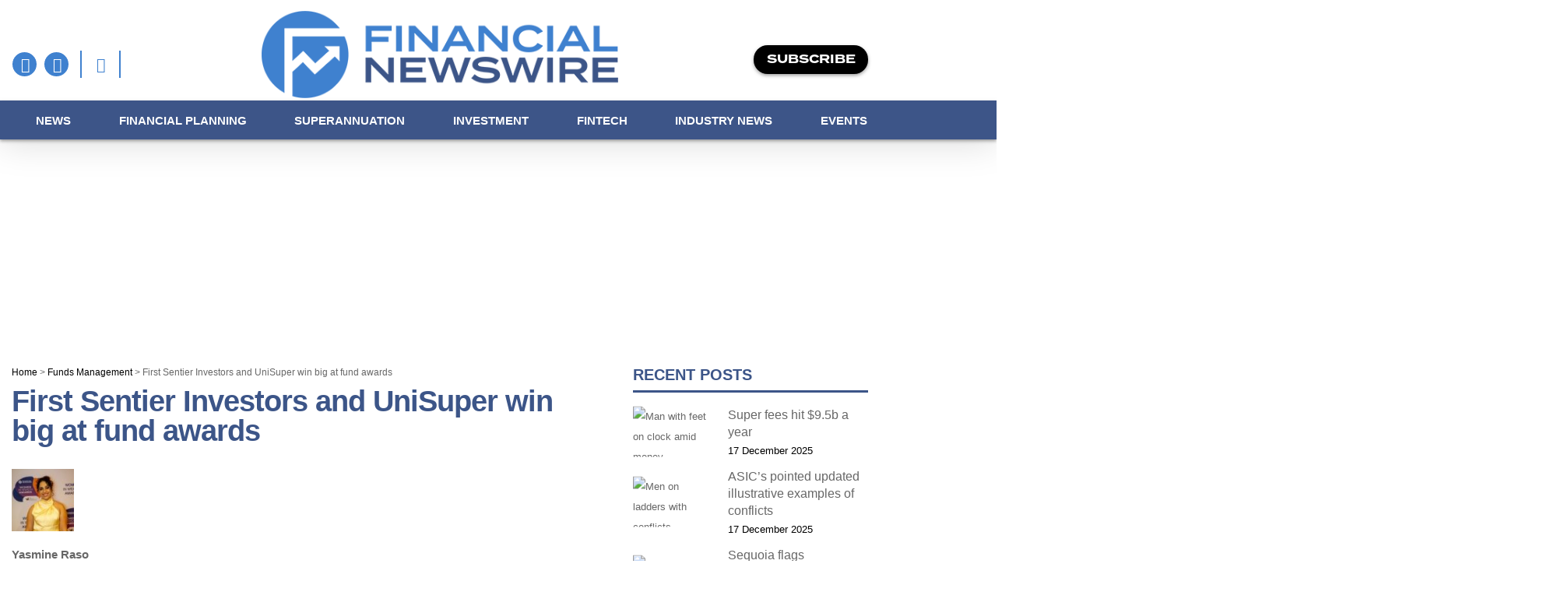

--- FILE ---
content_type: text/html; charset=UTF-8
request_url: https://financialnewswire.com.au/funds-management/first-sentier-investors-unisuper-win-fund-awards/
body_size: 44423
content:
<!DOCTYPE html>
<?xml encoding="UTF-8"><?xml encoding="UTF-8"><html lang="en-AU" class="no-js">
<head o_op="applied">
    <meta charset="UTF-8">
  <style id="olaoatfcss" media="all">
    @import url("https://p.typekit.net/p.css?s=1&k=fqh3yvb&ht=tk&f=28971.28977.28986.28991&a=4803257&app=typekit&e=css");@font-face{font-family:"termina";src:url("https://use.typekit.net/af/3a0b27/00000000000000007735b219/30/l?primer=7cdcb44be4a7db8877ffa5c0007b8dd865b3bbc383831fe2ea177f62257a9191&fvd=n3&v=3") format("woff2"),url("https://use.typekit.net/af/3a0b27/00000000000000007735b219/30/d?primer=7cdcb44be4a7db8877ffa5c0007b8dd865b3bbc383831fe2ea177f62257a9191&fvd=n3&v=3") format("woff"),url("https://use.typekit.net/af/3a0b27/00000000000000007735b219/30/a?primer=7cdcb44be4a7db8877ffa5c0007b8dd865b3bbc383831fe2ea177f62257a9191&fvd=n3&v=3") format("opentype");font-display:swap;font-style:normal;font-weight:300;font-stretch:normal}@font-face{font-family:"termina";src:url("https://use.typekit.net/af/1d76ab/00000000000000007735b21c/30/l?primer=7cdcb44be4a7db8877ffa5c0007b8dd865b3bbc383831fe2ea177f62257a9191&fvd=n4&v=3") format("woff2"),url("https://use.typekit.net/af/1d76ab/00000000000000007735b21c/30/d?primer=7cdcb44be4a7db8877ffa5c0007b8dd865b3bbc383831fe2ea177f62257a9191&fvd=n4&v=3") format("woff"),url("https://use.typekit.net/af/1d76ab/00000000000000007735b21c/30/a?primer=7cdcb44be4a7db8877ffa5c0007b8dd865b3bbc383831fe2ea177f62257a9191&fvd=n4&v=3") format("opentype");font-display:swap;font-style:normal;font-weight:400;font-stretch:normal}@font-face{font-family:"termina";src:url("https://use.typekit.net/af/275a7d/00000000000000007735b220/30/l?primer=7cdcb44be4a7db8877ffa5c0007b8dd865b3bbc383831fe2ea177f62257a9191&fvd=n6&v=3") format("woff2"),url("https://use.typekit.net/af/275a7d/00000000000000007735b220/30/d?primer=7cdcb44be4a7db8877ffa5c0007b8dd865b3bbc383831fe2ea177f62257a9191&fvd=n6&v=3") format("woff"),url("https://use.typekit.net/af/275a7d/00000000000000007735b220/30/a?primer=7cdcb44be4a7db8877ffa5c0007b8dd865b3bbc383831fe2ea177f62257a9191&fvd=n6&v=3") format("opentype");font-display:swap;font-style:normal;font-weight:600;font-stretch:normal}@font-face{font-family:"termina";src:url("https://use.typekit.net/af/574117/00000000000000007735b222/30/l?primer=7cdcb44be4a7db8877ffa5c0007b8dd865b3bbc383831fe2ea177f62257a9191&fvd=n7&v=3") format("woff2"),url("https://use.typekit.net/af/574117/00000000000000007735b222/30/d?primer=7cdcb44be4a7db8877ffa5c0007b8dd865b3bbc383831fe2ea177f62257a9191&fvd=n7&v=3") format("woff"),url("https://use.typekit.net/af/574117/00000000000000007735b222/30/a?primer=7cdcb44be4a7db8877ffa5c0007b8dd865b3bbc383831fe2ea177f62257a9191&fvd=n7&v=3") format("opentype");font-display:swap;font-style:normal;font-weight:700;font-stretch:normal}.container:before,.container:after,.row:before,.row:after{content:" ";display:table}.container:after,.row:after{clear:both}@charset "UTF-8";ul{box-sizing:border-box}:root{--wp--preset--font-size--normal:16px;--wp--preset--font-size--huge:42px}.screen-reader-text{border:0;clip:rect(1px,1px,1px,1px);clip-path:inset(50%);height:1px;margin:-1px;overflow:hidden;padding:0;position:absolute;width:1px;word-wrap:normal!important}@font-face{font-family:'FontAwesome';src:url(//fnw.sazae-technology.com/wp-content/plugins/recent-post-slider-with-widget/rpsw-assets/css/../fonts/fontawesome-webfont.eot?v=4.7.0);src:url(//fnw.sazae-technology.com/wp-content/plugins/recent-post-slider-with-widget/rpsw-assets/css/../fonts/fontawesome-webfont.eot?#iefix&v=4.7.0) format('embedded-opentype'),url(//fnw.sazae-technology.com/wp-content/plugins/recent-post-slider-with-widget/rpsw-assets/css/../fonts/fontawesome-webfont.woff2?v=4.7.0) format('woff2'),url(//fnw.sazae-technology.com/wp-content/plugins/recent-post-slider-with-widget/rpsw-assets/css/../fonts/fontawesome-webfont.woff?v=4.7.0) format('woff'),url(//fnw.sazae-technology.com/wp-content/plugins/recent-post-slider-with-widget/rpsw-assets/css/../fonts/fontawesome-webfont.ttf?v=4.7.0) format('truetype'),url(//fnw.sazae-technology.com/wp-content/plugins/recent-post-slider-with-widget/rpsw-assets/css/../fonts/fontawesome-webfont.svg?v=4.7.0#fontawesomeregular) format('svg');font-weight:normal;font-style:normal}.fa{display:inline-block;font:normal normal normal 14px/1 FontAwesome;font-size:inherit;text-rendering:auto;-webkit-font-smoothing:antialiased;-moz-osx-font-smoothing:grayscale}.fa-pulse{-webkit-animation:fa-spin 1s infinite steps(8);animation:fa-spin 1s infinite steps(8)}@-webkit-keyframes fa-spin{0%{-webkit-transform:rotate(0deg);transform:rotate(0deg)}100%{-webkit-transform:rotate(359deg);transform:rotate(359deg)}}@keyframes fa-spin{0%{-webkit-transform:rotate(0deg);transform:rotate(0deg)}100%{-webkit-transform:rotate(359deg);transform:rotate(359deg)}}.fa-user:before{content:"\f007"}.fa-twitter:before{content:"\f099"}.fa-facebook:before{content:"\f09a"}.fa-bell:before{content:"\f0f3"}.fa-linkedin:before{content:"\f0e1"}.fa-angle-right:before{content:"\f105"}.fa-quote-left:before{content:"\f10d"}.fa-spinner:before{content:"\f110"}.fa-google:before{content:"\f1a0"}.fa-bell-slash:before{content:"\f1f6"}.fa-at:before{content:"\f1fa"}body.single-post .heading-title[data-header-style=default_minimal] .entry-title{text-align:center;margin:0 auto}#wpdcom *{box-sizing:border-box;line-height:initial}#wpdcom i{margin:0}#comments #wpdcom span,#wpdcom span{display:inline;letter-spacing:inherit;text-transform:none;font-size:1em}#wpdcom form{margin:0;padding:0;border:none;background:0 0}#wpdcom input:required{box-shadow:0px 0px 1px #555}#wpdcom button{min-height:auto;min-width:auto;max-width:auto;min-height:auto;display:inline-block;font-weight:400;text-transform:none}#wpdcom .wpdiscuz-hidden{display:none}#wpdcom .wpd-clear,#wpdcom .clearfix{clear:both}#wpdcom .wpdlb{clip:rect(1px,1px,1px,1px);clip-path:inset(50%);height:1px;width:1px;margin:-1px;overflow:hidden;padding:0;position:absolute}[wpd-tooltip]{position:relative}[wpd-tooltip]:before{content:"";position:absolute;top:-8px;left:50%;transform:translateX(-50%);border-width:7px 7px 0;border-style:solid;border-color:#555 transparent transparent;z-index:100;opacity:0}[wpd-tooltip]:after{content:attr(wpd-tooltip);position:absolute;left:50%;top:-8px;transform:translateX(-50%) translateY(-100%);background:#555;text-align:center;color:#fff;padding:8px 10px;font-size:11px;line-height:1.5;min-width:6vw;border-width:0;border-radius:4px;z-index:99;opacity:0;text-transform:none}.wpd-social-login [wpd-tooltip]:after{top:-24px}.wpd-social-login [wpd-tooltip]:before{top:-24px}#wpdcom .wpd-social-login{text-align:right}#wpdcom .wpd-social-login .wpd-connect-with{line-height:20px;font-size:14px!important;margin:0 9px;vertical-align:baseline;color:#666}#wpdcom .wpd-social-login i{opacity:.8;font-size:12px;color:#fff;text-align:center;line-height:22px;width:22px;height:22px;border-radius:50%;display:inline-block;margin:0 2px}#wpdcom .wpd-social-login .wpdsn-fb i{background-color:#4267b2}#wpdcom .wpd-social-login .wpdsn-gg i{background-color:#d54c3f}#wpdcom .wpd-social-login .wpdsn-linked i{background-color:#007bb6}#wpdcom .wpdiscuz-social-login-spinner{display:none}#wpdcom .wpd-social-login-agreement{width:100%;margin-top:15px;margin-bottom:0;font-size:12px;padding:20px 30px 10px;background-color:#f8f8f8;border:1px dotted #ddd;clear:both;line-height:normal}#wpdcom .wpd-social-login-agreement .wpd-agreement-title{font-weight:700;margin-bottom:5px;font-size:15px}#wpdcom .wpd-social-login-agreement .wpd-agreement-button{text-transform:uppercase;padding:3px 20px;margin:5px 0 0 15px;font-size:12px;line-height:20px;color:#00b38f;display:inline-block}#wpdcom .wpd-social-login-agreement .wpd-agreement-button.wpd-agreement-button-agree{border:1px dotted #00b38f;color:#00b38f}#wpdcom .wpd-social-login-agreement .wpd-agreement-button.wpd-agreement-button-disagree{border:1px dotted #ff312f;color:#ff312f}#wpdcom .wpd-social-login-agreement .wpd-agreement-buttons{margin-top:4px}#wpdcom .wpd-social-login-agreement .wpd-agreement-buttons-right{float:right}#wpdcom .wpd-secondary-forms-social-content .wpd-social-login-agreement{padding:20px}#wpdcom .wpdiscuz-subscribe-bar{width:100%;box-sizing:border-box;padding:15px 0 5px;margin-bottom:0}#wpdcom .wpdiscuz-subscribe-bar form{display:flex;flex-wrap:wrap;justify-content:flex-start;flex-direction:row;align-items:center;margin-bottom:10px}#wpdcom .wpdiscuz-subscribe-form-intro{font-size:14px;display:block;padding:3px 10px 3px 1px;line-height:20px;box-sizing:border-box;white-space:nowrap}#wpdcom .wpdiscuz-subscribe-form-option{flex-grow:1;font-size:13px;display:block;padding-right:5px;box-sizing:border-box}#wpdcom .wpdiscuz-subscribe-form-email{font-size:14px;display:block;padding:0 5px 0 0;box-sizing:border-box;width:30%}#wpdcom .wpdiscuz-subscribe-form-button{font-size:14px;display:block;box-sizing:border-box}#wpdcom .wpdiscuz-subscribe-form-email input[type=email]{font-size:13px!important;padding:3px!important;width:100%!important;height:auto!important;line-height:20px!important;box-sizing:border-box!important;clear:both;float:none;margin:0}#wpdcom .wpdiscuz-subscribe-form-button input[type=submit]{font-size:16px!important;min-height:29px!important;height:29px!important;padding:1px 3px 5px 3px!important;min-width:40px;line-height:14px!important;box-sizing:border-box!important;border:1px solid #ddd;clear:both;float:none;margin:0}#wpdcom .wpdiscuz-subscribe-agreement{font-size:12px;display:block;clear:left;padding-top:10px;width:92%}#wpdcom .wpdiscuz-subscribe-agreement label{display:inline;font-size:13px;margin:0 4px}#wpdcom .wpdiscuz-subscribe-bar #wpdiscuz_subscription_button{box-shadow:none;font-weight:700;letter-spacing:0}#wpdcom .wpd-form .wpdiscuz-textarea-wrap{display:flex;flex-wrap:nowrap;flex-direction:row;justify-content:space-between;padding:20px 0;align-items:center}#wpdcom .wpd-form .wpdiscuz-textarea-wrap [id^=wpd-editor-wraper]{flex-grow:1;position:relative;width:100%}#wpdcom .wpd-form .wpdiscuz-textarea-wrap [id^=wpd-editor-wraper] textarea{width:100%}#wpdcom .wpd-form .wpdiscuz-textarea-wrap textarea{height:54px;border-radius:5px;border:1px solid #ccc;width:100%;padding:10px 15px;font-size:14px;box-shadow:inset 1px 1px 8px rgba(0,0,0,.1);font-family:inherit;outline:none;resize:none}#wpdcom .wpd-form .wpdiscuz-textarea-wrap textarea::-moz-placeholder{line-height:28px;color:#666;font-size:16px}#wpdcom .wpd-form .wpdiscuz-textarea-wrap textarea::-webkit-input-placeholder{line-height:28px;color:#666;font-size:16px}#wpdcom .wpd-form .wpdiscuz-textarea-wrap textarea:-ms-input-placeholder{line-height:28px;color:#666;font-size:16px}#wpdcom .wpd-form.wpd-secondary-form-wrapper{margin-bottom:25px}#wpdcom .wpd-form.wpd-secondary-form-wrapper .wpdiscuz-textarea-wrap{padding-top:10px}#wpdcom .wpd-form .wpdiscuz-textarea-wrap{padding-bottom:10px}#wpdcom .wpd-form .wpdiscuz-textarea-wrap .wpd-editor-buttons-right{float:right}#wpdcom input[type=submit],#wpdcom button{margin:inherit}#wpdcom .wpd-prim-button{border:none;font-family:"Arial Hebrew",Arial,sans-serif;font-size:14px;line-height:24px;padding:4px 20px;letter-spacing:1px;box-shadow:1px 1px 3px -1px #bbb;border-radius:3px;max-width:none;max-width:none}#wpdcom .wc-field-submit input[type=submit]{margin-left:2%}#wpdcom .wpd_label,#wpdcom .wpd_label{margin:1px 0 5px;padding:0;display:inline-block}#wpdcom .wpd_label,#wpdcom .wpd_label span{display:inline-block}#wpdcom .wpd_label input[type=checkbox].wpd_label__checkbox{display:none}#wpdcom .wpd_label__checkbox{display:none}#wpdcom .wpd_label__check{display:inline-block;border:0;border-radius:0;vertical-align:middle;text-align:center;margin:0 3px 0 0}#wpdcom .wpd_label__check i.wpdicon{font-size:15px;line-height:20px;padding:4px 5px;width:32px;margin:0}#wpdcom .wpd_label__check i.wpdicon-on{display:none}#wpdcom .wpd_label__check i.wpdicon-off{display:inline-block;color:#aaa;border:1px solid #ddd}#wpdcom .wpd-editor-char-counter{font-size:9px;padding:3px 5px 2px;position:absolute;right:0;z-index:10;color:#888}#wpdcom.wpdiscuz_unauth .wc-field-submit{padding-top:15px}#wpdcom .wpd-form-foot{margin-left:70px}#wpdcom .wpd-form-row .wpdiscuz-item{clear:both}#wpdcom .wpd-form-row .wpd-form-col-left{width:49%;float:left;margin:0;text-align:left;padding:0}#wpdcom .wpd-form-row .wpd-form-col-right{width:49%;float:right;margin:0;text-align:right;padding:0}#wpdcom .wpd-form-row .wpd-form-col-left .wpdiscuz-item{text-align:left}#wpdcom .wpd-form-row .wpd-form-col-right .wpdiscuz-item{text-align:right}#wpdcom .wpd-form-row .wpdiscuz-item{width:100%;vertical-align:baseline;padding:1px 0 7px;position:relative}#wpdcom .wpd-form-row .wpd-field{width:100%;line-height:20px;color:#777;display:inline-block;float:none;clear:both;margin:0;box-sizing:border-box;padding-top:2%;padding-bottom:2%;font-size:14px;border-radius:3px;vertical-align:baseline}#wpdcom .wpd-form-row .wpd-has-icon .wpd-field{padding-left:30px}#wpdcom .wpd-form-row .wpdiscuz-item .wpd-field-icon{display:inline-block;font-size:16px;line-height:16px;opacity:.3;padding:0;margin:0;position:absolute;top:9px;left:8px;width:20px;text-align:left}#wpdcom .wpd-form-row .wpdiscuz-item input[type=text],#wpdcom .wpd-form-row .wpdiscuz-item input[type=email]{height:32px}.wpdiscuz_select{border-radius:0;border:1px solid lightgray!important;box-shadow:none!important;height:28px!important;padding:3px 22px 3px 8px!important;font-size:13px!important;-moz-appearance:none!important;-webkit-appearance:none!important;outline:0 none!important;text-indent:.01px;text-overflow:""!important;width:100%!important;box-sizing:border-box!important;line-height:20px!important;clear:both;float:none!important;margin:0!important}#wpdcom .wc-field-submit{text-align:right;padding:1px 2px 0 0;display:flex;flex-wrap:wrap;justify-content:flex-end;align-items:flex-start}#wpdcom .wpd-form-row .wpdiscuz-item.wpd-field-captcha{margin-bottom:-5px;padding-bottom:2px}#wpdcom .wpd-form-col-left div:last-of-type,#wpdcom .wpd-form-col-right div:last-of-type{border-bottom:none}@media screen and (min-width:655px){#wpdcom .wpd-field-captcha{text-align:right!important;display:block;border-bottom:none;margin-top:3px!important}#wpdcom .wpd-field-captcha .wpdiscuz-recaptcha{display:inline-block;margin:0 0 0 auto}#wpdcom .wpd_main_comm_form .wpd-field-captcha .wpdiscuz-recaptcha{transform:scale(.8);-webkit-transform:scale(.8);transform-origin:right 0;-webkit-transform-origin:right 0;margin:0 0 0 auto}#wpdcom .wpd-secondary-form-wrapper .wpd-field-captcha .wpdiscuz-recaptcha{transform:scale(.8);-webkit-transform:scale(.8);transform-origin:right 0;-webkit-transform-origin:right 0;margin:0 0 0 auto}}@media screen and (max-width:730px){#wpdcom .wpd_main_comm_form .wpd-field-captcha .wpdiscuz-recaptcha{transform-origin:right 0;-webkit-transform-origin:right 0}}@media screen and (max-width:655px){#wpdcom .wpd-field-captcha{float:none;width:100%;display:block;border-bottom:none;padding-bottom:0;margin-bottom:0}#wpdcom .wpd-field-captcha input{height:1px;padding:0;margin:0;clear:both}}#wpdcom .wpdiscuz-sort-buttons{display:none;position:absolute;flex-direction:column;background-color:#fff;border:1px solid #ccc;padding:5px;border-radius:3px;width:100%;left:0;top:32px;z-index:9}#wpdcom .wpdiscuz-sort-buttons .wpdiscuz-sort-button{padding:5px 0}#wpdiscuz-comment-message{position:fixed;top:38px;right:5px;width:400px;z-index:99999;font-size:14px;line-height:20px}#wpd-editor-source-code-wrapper-bg{display:none;position:fixed;top:0;left:0;background-color:rgba(0,0,0,.6);width:100%;z-index:9999999;height:100%}#wpd-editor-source-code-wrapper{display:none;width:50%;height:350px;position:fixed;top:50%;left:50%;transform:translate(-50%,-50%);background-color:#fff;z-index:99999991;justify-content:center;align-items:center;padding:5px;border-radius:5px;text-align:right}#wpd-editor-source-code{height:300px;width:100%;resize:none}#wpd-insert-source-code{padding:3px 40px;margin-top:5px}#wpdiscuz-loading-bar{position:fixed;top:6px;right:12px;width:32px;height:25px;border:0;background-image:url(//fnw.sazae-technology.com/wp-content/plugins/wpdiscuz/themes/default/../../assets/img/loading.gif);z-index:999999;display:none}#wpdcom .wpd-comment-info-bar{display:none;padding:10px;margin:20px auto 0 auto;flex-direction:row;justify-content:space-between;font-size:14px}#wpdcom .wpd-current-view{padding:3px;color:#555}#wpdcom .wpd-comment-info-bar .wpd-current-view i{margin-right:6px;font-size:18px}#wpdcom .wpd-filter-view-all{color:#fff;background:#999;padding:5px 20px;font-size:13px;border-radius:3px}#wpdcom.wpdiscuz_no_avatar.wpd-layout-1 .wpd-form .wpd-form-foot{margin-left:0}@media screen and (max-width:600px){#wpdcom .wpd-social-login .wpd-connect-with{display:none!important}#wpdcom .wpd-form.wpd-form-wrapper{padding-right:5px}#wpdcom .wpdiscuz_select{font-size:16px!important}#wpdcom .wpdiscuz-subscribe-form-email{font-size:16px;display:block;padding:10px 0 0;width:98%;margin:0 auto}#wpdcom .wpdiscuz-subscribe-form-email input[type=email]{font-size:16px!important}#wpdcom .wpd-form .wpd-form-foot{margin-left:0}#wpdcom .wpd-form-row .wpd-form-col-left,#wpdcom .wpd-form-row .wpd-form-col-right{width:100%;float:none}#wpdcom .wpd-field-captcha .wpdiscuz-recaptcha{transform:scale(.9);margin-top:3px}#wpdcom .wpd-form-row .wpdiscuz-item input[type=text],#wpdcom .wpd-form-row .wpdiscuz-item input[type=email],#wpdcom textarea,#wpdcom select,#wpdcom .wpd-form-row .wpd-field{font-size:16px!important;height:auto}#wpdiscuz-comment-message{width:97%}#wpdcom .wpdiscuz-subscribe-form-button{width:99%;margin-top:8px}#wpdcom .wpdiscuz-subscribe-bar #wpdiscuz_subscription_button{width:100%;min-height:20px!important;height:26px!important}}.fa,.fab,.fas{-moz-osx-font-smoothing:grayscale;-webkit-font-smoothing:antialiased;display:inline-block;font-style:normal;font-variant:normal;text-rendering:auto;line-height:1}.fa-pulse{-webkit-animation:fa-spin 1s steps(8) infinite;animation:fa-spin 1s steps(8) infinite}@-webkit-keyframes fa-spin{0%{-webkit-transform:rotate(0deg);transform:rotate(0deg)}to{-webkit-transform:rotate(1turn);transform:rotate(1turn)}}@keyframes fa-spin{0%{-webkit-transform:rotate(0deg);transform:rotate(0deg)}to{-webkit-transform:rotate(1turn);transform:rotate(1turn)}}.fa-user:before{content:"\f007"}.fa-twitter:before{content:"\f099"}.fa-facebook:before{content:"\f09a"}.fa-linkedin:before{content:"\f0e1"}.fa-bell:before{content:"\f0f3"}.fa-angle-right:before{content:"\f105"}.fa-quote-left:before{content:"\f10d"}.fa-google:before{content:"\f1a0"}.fa-bell-slash:before{content:"\f1f6"}.fa-linkedin-in:before{content:"\f0e1"}.fa-at:before{content:"\f1fa"}.fa-spinner:before{content:"\f110"}@font-face{font-family:"Font Awesome 5 Brands";font-style:normal;font-weight:400;font-display:block;src:url(//fnw.sazae-technology.com/wp-content/plugins/wpdiscuz/assets/third-party/font-awesome-5.13.0/css/../webfonts/fa-brands-400.eot);src:url(//fnw.sazae-technology.com/wp-content/plugins/wpdiscuz/assets/third-party/font-awesome-5.13.0/css/../webfonts/fa-brands-400.eot?#iefix) format("embedded-opentype"),url(//fnw.sazae-technology.com/wp-content/plugins/wpdiscuz/assets/third-party/font-awesome-5.13.0/css/../webfonts/fa-brands-400.woff2) format("woff2"),url(//fnw.sazae-technology.com/wp-content/plugins/wpdiscuz/assets/third-party/font-awesome-5.13.0/css/../webfonts/fa-brands-400.woff) format("woff"),url(//fnw.sazae-technology.com/wp-content/plugins/wpdiscuz/assets/third-party/font-awesome-5.13.0/css/../webfonts/fa-brands-400.ttf) format("truetype"),url(//fnw.sazae-technology.com/wp-content/plugins/wpdiscuz/assets/third-party/font-awesome-5.13.0/css/../webfonts/fa-brands-400.svg#fontawesome) format("svg")}.fab{font-family:"Font Awesome 5 Brands"}@font-face{font-family:"Font Awesome 5 Free";font-style:normal;font-weight:400;font-display:block;src:url(//fnw.sazae-technology.com/wp-content/plugins/wpdiscuz/assets/third-party/font-awesome-5.13.0/css/../webfonts/fa-regular-400.eot);src:url(//fnw.sazae-technology.com/wp-content/plugins/wpdiscuz/assets/third-party/font-awesome-5.13.0/css/../webfonts/fa-regular-400.eot?#iefix) format("embedded-opentype"),url(//fnw.sazae-technology.com/wp-content/plugins/wpdiscuz/assets/third-party/font-awesome-5.13.0/css/../webfonts/fa-regular-400.woff2) format("woff2"),url(//fnw.sazae-technology.com/wp-content/plugins/wpdiscuz/assets/third-party/font-awesome-5.13.0/css/../webfonts/fa-regular-400.woff) format("woff"),url(//fnw.sazae-technology.com/wp-content/plugins/wpdiscuz/assets/third-party/font-awesome-5.13.0/css/../webfonts/fa-regular-400.ttf) format("truetype"),url(//fnw.sazae-technology.com/wp-content/plugins/wpdiscuz/assets/third-party/font-awesome-5.13.0/css/../webfonts/fa-regular-400.svg#fontawesome) format("svg")}.fab{font-weight:400}@font-face{font-family:"Font Awesome 5 Free";font-style:normal;font-weight:900;font-display:block;src:url(//fnw.sazae-technology.com/wp-content/plugins/wpdiscuz/assets/third-party/font-awesome-5.13.0/css/../webfonts/fa-solid-900.eot);src:url(//fnw.sazae-technology.com/wp-content/plugins/wpdiscuz/assets/third-party/font-awesome-5.13.0/css/../webfonts/fa-solid-900.eot?#iefix) format("embedded-opentype"),url(//fnw.sazae-technology.com/wp-content/plugins/wpdiscuz/assets/third-party/font-awesome-5.13.0/css/../webfonts/fa-solid-900.woff2) format("woff2"),url(//fnw.sazae-technology.com/wp-content/plugins/wpdiscuz/assets/third-party/font-awesome-5.13.0/css/../webfonts/fa-solid-900.woff) format("woff"),url(//fnw.sazae-technology.com/wp-content/plugins/wpdiscuz/assets/third-party/font-awesome-5.13.0/css/../webfonts/fa-solid-900.ttf) format("truetype"),url(//fnw.sazae-technology.com/wp-content/plugins/wpdiscuz/assets/third-party/font-awesome-5.13.0/css/../webfonts/fa-solid-900.svg#fontawesome) format("svg")}.fa,.fas{font-family:"Font Awesome 5 Free"}.fa,.fas{font-weight:900}.lity-hide{display:none}.wpd-clear{clear:both}.material #slide-out-widget-area[class*=slide-out-from-right] .off-canvas-menu-container li a:after{position:absolute;display:block;bottom:-6px;left:0;width:100%;-webkit-transform:scaleX(0);transform:scaleX(0);border-top:2px solid #000;content:'';padding-bottom:inherit}#slide-out-widget-area .inner .off-canvas-menu-container li a{font-size:20px;line-height:30px;font-family:'Open Sans';font-weight:700}#slide-out-widget-area .off-canvas-social-links li a,#slide-out-widget-area.slide-out-from-right .inner .off-canvas-menu-container li a{opacity:.7}#slide-out-widget-area[data-dropdown-func=separate-dropdown-parent-link] .off-canvas-menu-container li{position:relative}#slide-out-widget-area:not(.fullscreen) .off-canvas-social-links li{display:inline-block;padding:0 6px 6px 0}#slide-out-widget-area .off-canvas-social-links li i{background-color:transparent;font-size:18px;line-height:22px}#slide-out-widget-area .inner>div{margin-bottom:25px}#slide-out-widget-area .inner>div:first-of-type{margin-top:-7px}#slide-out-widget-area .inner{width:100%;height:100%}#slide-out-widget-area a,#slide-out-widget-area{color:#fff}body[data-full-width-header=false] #slide-out-widget-area .slide_out_area_close{position:absolute;right:22px;top:22px}body[data-full-width-header=false] #slide-out-widget-area .slide_out_area_close{display:block;font-family:'Open Sans';font-weight:400}body[data-full-width-header=false] #slide-out-widget-area .slide_out_area_close{backface-visibility:hidden;-webkit-backface-visibility:hidden;width:34px;height:34px;color:#ddd;font-size:18px;max-width:none;line-height:32px}#slide-out-widget-area .mobile-only{display:none}.material #slide-out-widget-area[class*=slide-out-from-right] .off-canvas-menu-container li ul,#slide-out-widget-area[data-dropdown-func=separate-dropdown-parent-link] .off-canvas-menu-container li ul{position:relative;max-height:0;box-sizing:content-box;-ms-transform:none;-webkit-transform:none;transform:none;overflow:hidden}.material #slide-out-widget-area[class*=slide-out-from-right] .off-canvas-menu-container li ul,#slide-out-widget-area[data-dropdown-func=separate-dropdown-parent-link] .off-canvas-menu-container li ul{padding-left:20px}.material #slide-out-widget-area[class*=slide-out-from-right] .off-canvas-menu-container li ul>li:first-child,#slide-out-widget-area[data-dropdown-func=separate-dropdown-parent-link] .off-canvas-menu-container li ul>li:first-child{margin-top:10px}.material #slide-out-widget-area[class*=slide-out-from-right] .off-canvas-menu-container li ul>li:last-child,#slide-out-widget-area[data-dropdown-func=separate-dropdown-parent-link] .off-canvas-menu-container li ul>li:last-child{margin-bottom:0}.material #slide-out-widget-area[class*=slide-out-from-right] .inner .off-canvas-menu-container li li a,body #slide-out-widget-area[data-dropdown-func=separate-dropdown-parent-link] .inner .off-canvas-menu-container li li a{font-size:16px;line-height:22px}.material #slide-out-widget-area[class*=slide-out-from-right] .inner .off-canvas-menu-container .menu-item-has-children>a,body #slide-out-widget-area[data-dropdown-func=separate-dropdown-parent-link] .inner .off-canvas-menu-container .menu-item-has-children>a{margin-right:20px}@media only screen and (max-width:690px){body #slide-out-widget-area .inner .off-canvas-menu-container.mobile-only .menu.secondary-header-items{display:block}}@media only screen and (min-width:1px) and (max-width:999px){body #slide-out-widget-area .slide_out_area_close{position:absolute;right:22px;top:22px;z-index:100}#slide-out-widget-area .mobile-only{display:block}}#slide-out-widget-area.slide-out-from-right .inner-wrap{opacity:0}#slide-out-widget-area.slide-out-from-right .inner{width:auto}body[data-slide-out-widget-area-style=slide-out-from-right] #slide-out-widget-area .off-canvas-social-links li:first-child a{padding-left:0}body[data-slide-out-widget-area-style=slide-out-from-right] #slide-out-widget-area .off-canvas-social-links li a i:after{z-index:10000}body[data-slide-out-widget-area-style=slide-out-from-right] #slide-out-widget-area .off-canvas-social-links li{padding:0}body[data-slide-out-widget-area-style=slide-out-from-right] #slide-out-widget-area .off-canvas-social-links li a{height:24px;display:block;width:auto;line-height:38px;opacity:1;padding:0 14px;box-sizing:content-box;text-align:center}body[data-slide-out-widget-area-style=slide-out-from-right] #slide-out-widget-area .off-canvas-social-links li i:before{z-index:10;display:block;position:relative}body[data-slide-out-widget-area-style=slide-out-from-right].material #slide-out-widget-area .off-canvas-social-links li i{height:26px;width:auto}body.material[data-slide-out-widget-area-style=slide-out-from-right] #slide-out-widget-area .off-canvas-social-links li i{font-size:20px}body[data-slide-out-widget-area-style=slide-out-from-right] #slide-out-widget-area .off-canvas-social-links li i{line-height:28px;display:block;position:relative;top:auto;backface-visibility:hidden;vertical-align:middle}#slide-out-widget-area.slide-out-from-right .inner>div,#slide-out-widget-area.slide-out-from-right .bottom-meta-wrap{-webkit-transform:translateX(110px);transform:translateX(110px)}#boxed{margin:0 auto;width:1200px;position:relative;padding:0;z-index:1040;background-color:#f8f8f8;box-shadow:0px 0px 15px rgba(0,0,0,.15)}#boxed #ajax-content-wrap{overflow:hidden}body[data-boxed-style="1"].material #slide-out-widget-area-bg.slide-out-from-right,body[data-boxed-style="1"].material #slide-out-widget-area.slide-out-from-right{opacity:0}body[data-boxed-style="1"].material .ocm-effect-wrap{background-color:transparent}@media only screen and (min-width:1000px) and (max-width:1300px){#boxed{width:980px}}@media only screen and (min-width:690px) and (max-width:999px){body #boxed{width:679px}}@media only screen and (max-width:690px){#boxed{width:100%}}@media only screen and (min-width:480px) and (max-width:690px){#boxed{width:100%}}@font-face{font-family:'FontAwesome';src:url(//fnw.sazae-technology.com/wp-content/themes/salient/css/fonts/fontawesome-webfont.eot?v=4.2);src:url(//fnw.sazae-technology.com/wp-content/themes/salient/css/fonts/fontawesome-webfont.eot?#iefix&v=4.2) format('embedded-opentype'),url(//fnw.sazae-technology.com/wp-content/themes/salient/css/fonts/fontawesome-webfont.svg#fontawesomeregular?v=4.2) format('svg'),url(//fnw.sazae-technology.com/wp-content/themes/salient/css/fonts/fontawesome-webfont.woff?v=4.2) format('woff'),url(//fnw.sazae-technology.com/wp-content/themes/salient/css/fonts/fontawesome-webfont.ttf?v=4.2) format('truetype');font-weight:normal;font-display:block;font-style:normal}[class*=" icon-"],i[class*="fa-"]{font-family:FontAwesome;font-weight:normal;font-style:normal;text-decoration:inherit;-webkit-font-smoothing:antialiased;*margin-right:.3em}[class^="icon-"]:before,[class*=" icon-"]:before{text-decoration:inherit;speak:none}[class^="icon-"],[class*=" icon-"]{display:inline;width:auto;height:auto;line-height:normal;vertical-align:baseline;background-image:none;background-position:0% 0%;background-repeat:repeat;margin-top:0}.fa{display:inline-block;font:normal normal normal 14px/1 FontAwesome;font-size:inherit;text-rendering:auto;-webkit-font-smoothing:antialiased;-moz-osx-font-smoothing:grayscale}.fa-pulse{-webkit-animation:fa-spin 1s infinite steps(8);animation:fa-spin 1s infinite steps(8)}@-webkit-keyframes fa-spin{0%{-webkit-transform:rotate(0deg);transform:rotate(0deg)}100%{-webkit-transform:rotate(359deg);transform:rotate(359deg)}}@keyframes fa-spin{0%{-webkit-transform:rotate(0deg);transform:rotate(0deg)}100%{-webkit-transform:rotate(359deg);transform:rotate(359deg)}}.fa-user:before{content:"\f007"}.fa-twitter:before{content:"\f099"}.fa-facebook:before{content:"\f09a"}.fa-bell:before{content:"\f0f3"}.fa-linkedin:before{content:"\f0e1"}.fa-angle-right:before{content:"\f105"}.fa-quote-left:before{content:"\f10d"}.fa-spinner:before{content:"\f110"}.fa-google:before{content:"\f1a0"}.fa-bell-slash:before{content:"\f1f6"}.fa-at:before{content:"\f1fa"}.col{position:relative;display:block;width:100%}@media (min-width:690px){.col{margin-right:2%}}.col:last-child{margin-right:0}.col.col_last{margin-right:0}html,body,div,span,iframe,h1,h2,h4,p,a,img,i,ul,li,form,label,article,header,nav{margin:0;padding:0;border:0;font-size:100%;font:inherit;vertical-align:baseline}input[type=submit]{-webkit-appearance:none}html{max-width:100%;overflow-y:scroll;overflow-x:hidden}body{max-width:100%;overflow:hidden;background:#fff;font-family:'Open Sans',sans-serif;color:#676767;position:relative}ul{list-style:none}input[type=text]::-ms-clear{display:none}p:empty{display:none}article,header,nav{display:block}*{-webkit-box-sizing:border-box;-moz-box-sizing:border-box;box-sizing:border-box}:root{--scroll-bar-w:-2px}.container{margin:0 auto;position:relative;max-width:880px}.row{position:relative}.main-content>.row,header .row{margin-left:0;margin-right:0}.row:after,.col:after{content:"";display:block;height:0;clear:both;visibility:hidden}.row{padding-bottom:24px}@media (min-width:690px){.span_3{width:23.5%}.span_9{width:74.5%}.span_12{width:100%}}body{font-size:14px;-webkit-font-smoothing:antialiased;font-family:'Open Sans';font-weight:400;line-height:26px}body:not(.nectar-no-flex-height){display:flex;flex-direction:column;min-height:100vh}body:not(.nectar-no-flex-height) #ajax-content-wrap,body:not(.nectar-no-flex-height) .ocm-effect-wrap,body:not(.nectar-no-flex-height) .ocm-effect-wrap-inner{display:flex;flex-direction:column;flex-grow:1}body:not(.nectar-no-flex-height) .container-wrap{flex-grow:1}p{-webkit-font-smoothing:antialiased}.screen-reader-text,.nectar-skip-to-content:not(:focus){border:0;clip:rect(1px,1px,1px,1px);clip-path:inset(50%);height:1px;margin:-1px;overflow:hidden;padding:0;position:absolute!important;width:1px;word-wrap:normal!important}#header-outer .screen-reader-text{height:1px}.container-wrap{background-color:#f8f8f8;position:relative;z-index:10;margin-top:0;padding-top:40px;padding-bottom:40px}body[data-header-resize="0"] .container-wrap{margin-top:0;padding-top:0}a{color:#3555ff;text-decoration:none}h1{font-size:54px;line-height:62px;margin-bottom:7px}h2{font-size:34px;line-height:44px;margin-bottom:7px}h4{font-size:18px;line-height:32px;margin-bottom:7px}h1,h2,h4{color:#444;letter-spacing:0;-webkit-font-smoothing:antialiased;font-family:'Open Sans';font-weight:600}p{padding-bottom:27px}.row .col p:last-child{padding-bottom:0}.container .row:last-child{padding-bottom:0}ul{margin-left:30px;margin-bottom:30px}li ul{margin-bottom:0}ul li{list-style:disc;list-style-position:outside}#header-outer nav>ul,#slide-out-widget-area ul{margin:0}#header-outer ul li,#slide-out-widget-area ul li{list-style:none}.main-content img{max-width:100%;height:auto}.row .col h4{margin-bottom:8px}.row .col img{margin-bottom:15px;max-width:100%;height:auto}.row .col img:not([srcset]){width:auto}#header-space{height:90px;background-color:#fff}#header-outer{width:100%;top:0;left:0;position:fixed;padding:28px 0 0;background-color:#fff;z-index:9999;overflow:visible}#header-outer[data-box-shadow=large],body.material[data-hhun="1"] #header-outer[data-header-resize="0"][data-box-shadow=large][data-remove-fixed="1"]:not(.transparent){box-shadow:0 3px 45px rgba(0,0,0,.15)}#top #logo{width:auto;max-width:none;line-height:22px;font-size:22px;letter-spacing:-1px;color:#444;font-family:'Open Sans';font-weight:600;align-self:center}#top #logo img{text-indent:-9999px;max-width:none;width:auto;margin-bottom:0;display:block}#top{position:relative;z-index:9998;width:100%}#top .container .row{padding-bottom:0}#top nav>ul{overflow:visible;min-height:1px;line-height:1px}body:not(.ascend) #top nav>.buttons{margin-left:15px}#header-outer #top nav>.buttons{right:0;height:100%;overflow:hidden}#top nav ul li{float:right}#top nav>ul>li{float:left}#top nav>ul>li>a{padding:0 10px;display:block;color:#676767;font-size:14px;line-height:20px}#header-outer[data-format=centered-menu-bottom-bar] #top nav>ul>li[class*=button_]>a:before{-webkit-transform:translateY(-9px);transform:translateY(-9px)}#header-outer[data-format=centered-menu-bottom-bar] #top nav>ul>li[class*=button_]>a{line-height:1.25em}#top nav ul li a{color:#999}.sf-menu{line-height:1;float:left;margin-bottom:30px}.sf-menu ul li{font-weight:400;width:100%}.sub-menu{z-index:3}.sf-menu ul li a{margin:0}.sf-sub-indicator{display:inline-block;width:10px;position:relative;left:8px;height:10px}.sf-sub-indicator i{width:8px}body .sf-sub-indicator [class*=" icon-"]{color:#888;font-size:12px;line-height:16px;height:auto;background-color:transparent}.sf-menu,.sf-menu *{list-style:none outside none;margin:0;padding:0;z-index:10}.sf-menu{line-height:1}.sf-menu ul{position:absolute;top:100%;left:0}.sf-menu ul li,.sf-menu ul li li{font-size:12px;width:100%}.sf-menu .menu-item a{outline:0 none}.sf-menu li{float:left;outline:0 none;line-height:0;font-size:12px;position:relative}.sf-menu a{display:block;position:relative;text-decoration:none}#header-outer .sf-menu li ul li a{font-size:12px;line-height:13px;letter-spacing:0}.sf-menu li ul li .sf-sub-indicator{right:14px;left:auto;top:14px;display:block;position:absolute}.sf-menu li ul li a,.sf-menu li ul li li a{box-shadow:none}.sf-menu ul li a,.sf-menu ul li li a{border-radius:0;box-shadow:none;text-shadow:none}#top .span_9{position:static}#header-outer nav>ul>.megamenu{position:inherit}#header-outer nav>ul>.megamenu>.sub-menu{width:100%;left:0;padding:15px 0;display:table;background-color:#1c1c1c}#header-outer nav>ul>.megamenu.nectar-megamenu-menu-item>.sub-menu,#header-outer nav>ul>.nectar-megamenu-menu-item>.sub-menu{display:flex}#header-outer nav>ul>.megamenu.nectar-megamenu-menu-item>.sub-menu{padding:0}#header-outer nav>ul>.megamenu.nectar-megamenu-menu-item>.sub-menu>li{padding:20px}#header-outer nav>ul>.megamenu.nectar-megamenu-menu-item>ul>li{width:auto;display:block;flex:1}#header-outer nav>ul>.megamenu.nectar-megamenu-menu-item>ul,#header-outer nav>ul>.megamenu.nectar-megamenu-menu-item>ul>li{background-size:cover;background-position:center}#header-outer nav>ul>.megamenu.nectar-megamenu-menu-item>ul{overflow:hidden}#header-outer nav>ul>.megamenu>.sub-menu{display:table}#header-outer nav>ul>.megamenu>.sub-menu{padding:30px 0}#header-outer nav>ul>.megamenu>ul>li{padding:0 0 0 30px;border:none}#top nav>ul>li>ul>li{opacity:0}#header-outer nav>ul>.megamenu>ul>li:last-child{padding-right:30px}#header-outer nav>ul>.megamenu>ul>li>ul{margin:0;padding:0}#top nav>ul>.megamenu>ul>li{width:33.33%}#top nav>ul>.megamenu>ul>li{display:table-cell;float:none}#header-outer nav>ul>.megamenu>ul>li ul{display:block;top:0!important;width:100%;opacity:1!important;left:0!important;box-shadow:none;position:relative}#header-outer nav>ul>.megamenu ul li{float:none}#header-outer nav>ul>.megamenu ul li a{border-bottom:none;padding:9px 15px}body:not([data-header-format=left-header]) #header-outer nav>ul>.megamenu>ul>li>a{color:#444}#header-outer nav>ul>.megamenu>.sub-menu>li a,body #header-outer nav>ul>.megamenu>.sub-menu>li a,body #header-outer nav>ul>.megamenu>.sub-menu>li>a,body:not([data-header-format=left-header]) #header-outer nav>ul>.megamenu>ul>li>a{background-color:transparent!important}#top .sf-menu li ul li a{background-color:transparent}.sf-menu>li>ul{opacity:0;display:block;transform:translateY(-9999px);box-shadow:0 6px 28px rgba(0,0,0,.08)}.sf-menu>li ul{padding:20px;width:20em}.sf-menu>li ul a,#header-outer nav>ul>.megamenu ul li a{padding:6px}.sf-menu li ul li .sf-sub-indicator{top:6px;right:6px}body[data-header-color=light]:not([data-header-format=left-header]) #header-outer:not(.transparent) .sf-menu>li ul{border-top:1px solid #e9e9e9}body:not([data-header-format=left-header]) #top .sf-menu li ul,#header-outer nav>ul>.megamenu>.sub-menu{background-color:#fff}#header-outer .sf-menu li ul li a{color:#999}.sf-menu .megamenu li ul{-webkit-transform:none;transform:none;-webkit-box-shadow:none;box-shadow:none}#header-outer #top .sf-menu .megamenu li ul,[data-header-color=light] #header-outer:not(.transparent) .sf-menu>.megamenu li ul{border-top:0}.sf-menu li li ul{display:block;visibility:visible;top:0!important;z-index:auto;left:20em;margin-left:-20px;margin-top:-20px;box-shadow:0 19px 35px rgba(0,0,0,.11);opacity:0;-webkit-transform:translate3d(25px,0,0);transform:translate3d(25px,0,0)}.sf-menu ul li a{border-bottom:0}@media only screen and (min-width:1000px){#header-outer:not([data-format=left-header]){padding-top:0}#header-outer:not([data-format=left-header]) #top>.container>.row,#header-outer:not([data-format=left-header]) #top>.container>.row nav,#header-outer:not([data-format=left-header]) #top>.container>.row nav>ul,#header-outer:not([data-format=left-header]) #top>.container>.row nav>ul>li{display:-webkit-flex;display:-ms-flexbox;display:flex}#header-outer:not([data-format=left-header]) #top .span_9,#header-outer:not([data-format=left-header]) #top .span_3{display:-webkit-flex;display:-ms-flexbox;display:flex;float:none;width:auto}#header-outer[data-format=centered-menu-bottom-bar] #top .span_9 nav{-webkit-justify-content:center;-moz-justify-content:center;-ms-flex-pack:center;-ms-justify-content:center;justify-content:center}#header-outer:not([data-format=left-header]) #top nav>.buttons{overflow:visible;height:auto}#header-outer:not([data-format=left-header]) #top nav>ul>li{-webkit-align-items:center;-ms-align-items:center;-ms-flex-align:center;align-items:center}#header-outer:not([data-format=left-header]) #top nav>ul{float:none;display:inline-block;vertical-align:middle}#header-outer[data-format=centered-menu-bottom-bar] .row{-webkit-flex-direction:column;-ms-flex-direction:column;flex-direction:column}}@media only screen and (max-width:999px){#top .col.span_9{text-align:right;line-height:0}#top .span_9>.slide-out-widget-area-toggle>div,#header-outer .mobile-search .icon-salient-search{position:relative;display:block;top:50%;font-size:18px;-webkit-transform:translateY(-50%);transform:translateY(-50%);background-color:transparent}#top .span_9>.slide-out-widget-area-toggle,#top .mobile-search{position:relative;width:auto;padding:0 7px;top:auto;right:auto;margin-bottom:0;margin-top:0;display:inline-block;vertical-align:middle;line-height:0;height:100%;-webkit-transform:none;transform:none}body[data-slide-out-widget-area-style=slide-out-from-right].material a.slide_out_area_close:before,body[data-slide-out-widget-area-style=slide-out-from-right] .slide_out_area_close:before{background-color:rgba(0,0,0,.06)}#top .mobile-search{padding:0 8px}#top .span_9>.slide-out-widget-area-toggle{padding-right:0}#search-outer #search #close a:before,body.material #header-outer #search-outer #search #close a:before{height:28px;width:28px;margin:-14px 0 0 -14px}.material #search-outer #search #close a span{font-size:13px;height:13px;line-height:13px;top:6px}#search-outer #search #close a span{font-size:16px;height:16px;line-height:16px}#search-outer #search #close a{height:14px}#search-outer #search #close,body.material #header-outer #search-outer #search #close{top:0;right:-5px}#search-outer #search #close a,body.material #header-outer #search-outer #search #close a{right:8px;top:9px}}#top nav ul #search-btn a span,#top nav ul #search-btn a{line-height:20px;height:20px}#top nav .buttons li{line-height:12px;position:relative}#top nav ul #search-btn a{padding:0;width:24px;text-align:center;display:block;background-position:right top;background-repeat:no-repeat;box-sizing:content-box}#top nav ul #search-btn a span{top:0;background-color:transparent}#header-outer #social-in-menu i,.material #slide-out-widget-area.slide-out-from-right .off-canvas-social-links a i{font-size:18px;color:inherit;background-color:transparent;text-align:center;line-height:24px;height:22px;width:36px;position:relative}#header-outer #social-in-menu a,.material #slide-out-widget-area.slide-out-from-right .off-canvas-social-links a{display:inline-block;margin-right:0;margin-left:0;overflow:hidden}#header-outer #social-in-menu a i:after,.material #slide-out-widget-area.slide-out-from-right .off-canvas-social-links a i:after{position:absolute;top:100%;left:0;-webkit-transform:translate3d(0,0,0);transform:translate3d(0,0,0);width:100%}#header-outer #social-in-menu a i:before{width:100%}#header-outer #social-in-menu [class*=fa-]:after{text-decoration:inherit;display:block;speak:none}#header-outer[data-lhe=default] #top nav>ul>#social-in-menu>a{margin-left:0;margin-right:0;padding-right:0;padding-left:0}#top .mobile-search{display:none;text-align:right;z-index:10000}#top .span_9>.slide-out-widget-area-toggle{display:none;z-index:10000}.mobile-search .icon-salient-search{background-color:transparent;color:#a9a9a9;line-height:34px;font-size:18px;width:18px}.material .mobile-search .icon-salient-search{color:#a9a9a9}.sf-menu .megamenu li ul,#header-outer .sf-menu .megamenu ul .sub-menu{background-color:transparent!important}#search-outer{top:0;left:0;width:100%;height:100%;position:absolute;z-index:10000;overflow:visible;display:none;background-color:#fff}#search-box{position:relative}#search-outer .container{overflow:visible;width:100%}#search-outer #search input[type=text]{width:100%;color:#888;font-size:43px;line-height:43px;position:relative;padding:0;background-color:transparent;border:0;box-shadow:none;font-family:'Open Sans';font-weight:700;text-transform:uppercase;letter-spacing:1px}#search-outer>#search form{width:92%;float:left}#search-outer #search #close{list-style:none}#search-outer #search #close a{position:absolute;right:0;top:24px;display:block;width:24px;height:17px;line-height:22px;z-index:10}#search-outer #search #close a span:not(.close-line){color:#a0a0a0;font-size:18px;height:20px;line-height:19px;background-color:transparent}#header-outer #search{position:relative}#header-outer .row .col.span_3,#header-outer .row .col.span_9{width:auto}#header-outer .row .col.span_9{float:right}body[data-hhun="1"] #header-outer[data-remove-fixed="1"]{position:absolute}@media only screen and (min-width:1000px){body[data-hhun="1"]:not(.no-scroll) #header-outer[data-remove-fixed="1"]:not(.detached){top:0}}.wpb_row .row-bg{position:absolute;top:0;left:0;width:100%;height:100%;background-size:cover;-webkit-background-size:cover}.col{position:relative;float:left}iframe{max-width:100%}.nectar-button{border-radius:5px;box-shadow:0 -3px rgba(0,0,0,.1) inset;color:#fff;font-family:'Open Sans';font-weight:600;font-size:12px;padding:13px 18px;position:relative;top:0;margin-bottom:10px;opacity:1;line-height:20px;background-color:#000;display:inline-block}.nectar-button span{left:0;display:inline-block;-webkit-transform:translateX(0);transform:translateX(0);position:relative}.divider-border{margin:35px auto 35px auto;background-color:rgba(0,0,0,.12);height:1px}.divider-border[data-animate=yes]{visibility:hidden;transform-origin:left;-webkit-transform-origin:left}i[class*=fa-]{display:inline-block;word-spacing:1px;position:relative;text-align:center;top:-2px;vertical-align:middle;max-width:100%}i[class*=" icon-"]{display:inline-block;max-width:100%;position:relative;text-align:center;vertical-align:middle;top:-2px;word-spacing:1px}.row .col.section-title{margin:0;padding:0 0 36px;border-bottom:1px solid rgba(0,0,0,.15)}.row .col.section-title.blog-title{margin-bottom:14px}.row .col.section-title h1{margin-bottom:0;font-family:'Open Sans';font-weight:600;letter-spacing:-1px;position:relative}.row .col.section-title h1{top:3px}.row .col.section-title span{font-size:20px;line-height:20px;color:rgba(0,0,0,.45);top:0;position:relative;text-transform:none;font-family:'Open Sans';padding-left:10px}.row .col.section-title span.fn{padding-left:0}.row .col.section-title h1{margin-bottom:0}body.single .heading-title[data-header-style=default_minimal] #single-below-header span{line-height:14px}.single .heading-title{padding-bottom:35px;border-bottom:1px solid #ddd;margin-bottom:35px}.single .row .section-title{padding:0;margin:0}.post-featured-img img.nectar-lazy{display:block}.post-featured-img img.nectar-lazy.loaded{opacity:1}.post-area{padding-right:30px;margin-top:4px}.post-area>article .content-inner{margin-bottom:0;border-bottom:0}.post .content-inner{padding-bottom:80px}#single-below-header{margin-bottom:12px;color:#888}.post .post-content{position:relative;min-height:98px}.post-tags h4{float:left;margin-top:8px;margin-bottom:15px;margin-right:25px}.post-content{padding-left:95px}.post .content-inner{position:relative}.post .content-inner .post-featured-img img{max-width:none;margin-bottom:15px;width:100%}#footer-outer .row{padding:55px 0;margin-bottom:0}#footer-outer #footer-widgets[data-has-widgets=false] .row{padding:0}#footer-outer .widget{margin-bottom:30px}#footer-outer .col{z-index:10;min-height:1px}#slide-out-widget-area{display:none}#slide-out-widget-area.slide-out-from-right{position:fixed;transform:translate(301px,0px);-webkit-transform:translate(301px,0px);top:0;right:0;width:300px;height:100%;z-index:10000;padding:33px;overflow:hidden}#slide-out-widget-area-bg{-webkit-backface-visibility:hidden;background-color:rgba(0,0,0,.8);position:fixed;height:1px;width:1px;opacity:0;left:0;top:0;z-index:9996}#slide-out-widget-area .off-canvas-social-links li:first-child a{padding-left:0}body .lines-button{line-height:0;font-size:0}.lines-button{top:9px;position:relative;display:block}.lines{display:block;width:1.4rem;height:3px;background-color:#ecf0f1;position:relative}.lines:before,.lines:after{display:block;width:1.4rem;height:3px;background:#ecf0f1;position:absolute;left:0;content:'';-webkit-transform-origin:.142rem center;transform-origin:.142rem center}.lines:before{top:6px}.lines:after{top:-6px}.slide-out-widget-area-toggle .lines-button:after{background-color:rgba(0,0,0,.4);display:inline-block;width:1.4rem;height:2px;position:absolute;left:0;top:0;content:'';transform:scale(1,1);-webkit-transform:scale(1,1)}.slide-out-widget-area-toggle.mobile-icon .lines-button.x2 .lines:before,.slide-out-widget-area-toggle.mobile-icon .lines-button.x2 .lines:after,.slide-out-widget-area-toggle.mobile-icon .lines-button:after{background-color:#999}body #header-outer .lines-button{top:9px}.slide-out-widget-area-toggle.mobile-icon .lines-button:after{top:0!important}.slide-out-widget-area-toggle.mobile-icon .lines{background-color:transparent}.slide-out-widget-area-toggle.mobile-icon .lines-button:after,.slide-out-widget-area-toggle.mobile-icon .lines:before,.slide-out-widget-area-toggle.mobile-icon .lines:after{height:2px!important;width:22px!important}.lines-button.x2 .lines:before,.lines-button.x2 .lines:after{-webkit-transform-origin:50% 50%;transform-origin:50% 50%}.slide-out-widget-area-toggle a>span{-webkit-transform-origin:center;transform-origin:center;display:block;height:21px}.slide-out-widget-area-toggle.mobile-icon a>span{height:20px}#sidebar div ul{margin-left:0}#sidebar div ul li{padding:8px 0;list-style:none;border-bottom:1px solid #e6e6e6}#sidebar>div{margin-bottom:50px}#sidebar .widget li:first-child{padding-top:0}input[type=text],input[type=email],textarea{padding:10px;width:100%;font-size:14px;font-family:inherit;line-height:24px;color:#555;background-color:#f1f1f1;border:none}input[type=submit]{background-color:#333;padding:7px 11px;border:none;color:#fff;width:auto;font-family:'Open Sans';font-weight:600;font-size:14px;border-radius:2px}body[data-form-submit=regular] .container-wrap input[type=submit]{padding:15px 22px!important}select{padding:10px;width:100%;border:none;font-family:'Open Sans';font-weight:400;font-size:12px;line-height:22px;color:#555;background-color:#fff;box-shadow:0 1px 2px rgba(0,0,0,.16)}textarea{max-width:100%}@font-face{font-family:'icomoon';src:url(//fnw.sazae-technology.com/wp-content/themes/salient/css/fonts/icomoon.eot?v=1.1);src:url(//fnw.sazae-technology.com/wp-content/themes/salient/css/fonts/icomoon.eot?#iefix&v=1.1) format('embedded-opentype'),url(//fnw.sazae-technology.com/wp-content/themes/salient/css/fonts/icomoon.woff?v=1.1) format('woff'),url(//fnw.sazae-technology.com/wp-content/themes/salient/css/fonts/icomoon.ttf?v=1.1) format('truetype'),url(//fnw.sazae-technology.com/wp-content/themes/salient/css/fonts/icomoon.svg#icomoon?v=1.1) format('svg');font-weight:400;font-display:block;font-style:normal}.icon-salient-search{font-family:'icomoon'!important;speak:none;font-style:normal;font-weight:400;font-variant:normal;text-transform:none;line-height:1;-webkit-font-smoothing:antialiased}body .lines,body .lines:before,body .lines:after{height:2px}.icon-salient-search:before{content:"\e036"}#top nav ul #search-btn a span{font-size:18px;color:rgba(0,0,0,.48)}body #search-outer #search #close a span{font-size:20px}#header-outer[data-format=centered-menu-bottom-bar] #top nav>.buttons{margin-left:15px}#header-outer[data-format=centered-menu-bottom-bar] #top nav{display:inline-block}#header-outer[data-format=centered-menu-bottom-bar] .span_9{text-align:center;line-height:1px}#header-outer[data-format=centered-menu-bottom-bar] .span_9,body.material #header-outer[data-format=centered-menu-bottom-bar]:not([data-format=left-header]) #top .span_9{float:none;width:100%}body #header-outer[data-format=centered-menu-bottom-bar] .span_3,body.material #header-outer[data-format=centered-menu-bottom-bar]:not([data-format=left-header]) #top .span_3{display:block;float:none;width:100%}body #header-outer[data-format=centered-menu-bottom-bar] .span_3{text-align:center}#header-outer[data-format=centered-menu-bottom-bar] #top nav>.sf-menu>li ul{text-align:left}#header-outer[data-format=centered-menu-bottom-bar] #top .span_9{position:relative}#header-outer[data-format=centered-menu-bottom-bar] #top #logo img{margin:0 auto 0px auto}#header-outer[data-format=centered-menu-bottom-bar] #top .span_3 .slide-out-widget-area-toggle.mobile-icon{display:none}#header-outer[data-format=centered-menu-bottom-bar] #top .span_3{margin-right:0;z-index:100;line-height:0}@media only screen and (max-width:999px){#header-outer[data-format=centered-menu-bottom-bar] #top .span_9:before{display:none}}#header-outer[data-format=centered-menu-bottom-bar] #top .span_3 nav.left-side[data-using-pull-menu=false] .nectar-social{left:-4px;position:relative}#header-outer[data-format=centered-menu-bottom-bar] #top .span_3 nav.left-side{position:absolute;left:0;top:0;height:100%}#header-outer[data-format=centered-menu-bottom-bar] #top .span_3 nav.right-side{position:absolute;right:0;top:0;z-index:100;height:100%}#header-outer[data-format=centered-menu-bottom-bar] .span_3 #logo{display:inline-block}body.material #header-outer[data-format=centered-menu-bottom-bar] .span_9,body.material #header-outer[data-format=centered-menu-bottom-bar] .span_9 nav{display:-ms-flexbox;display:flex;width:100%}#header-outer .nectar-header-text-content{display:-ms-flexbox;display:flex;align-items:center;text-align:left}#header-outer[data-menu-bottom-bar-align=center] .nectar-header-text-content:first-child{padding-left:0}.single #single-below-header span{font-size:16px}.single .post-content{padding-left:0}.single #single-below-header{margin-bottom:0}.single .heading-title[data-header-style=default_minimal] #single-below-header span{font-size:14px}.single #single-below-header:after{content:".";display:block;height:0;clear:both;visibility:hidden}.blog-title #single-below-header>span{padding:0 20px;border-left:1px solid rgba(0,0,0,.1)}.blog-title #single-below-header>span:first-child{padding-left:0;border:none}.single.single-post .section-title h1{max-width:800px}.single .row .section-title{border-bottom:none}.single .heading-title[data-header-style=default_minimal] h1{padding:20px 0}.single .heading-title[data-header-style=default_minimal]{border-bottom:0;text-align:center;padding-top:30px}.single .heading-title[data-header-style=default_minimal] #single-below-header span{float:none;display:inline-block}.single .post .content-inner .post-featured-img img{margin-bottom:25px}@media only screen and (min-width:1000px) and (max-width:1300px){body.single.single-post .section-title h1{max-width:620px}}@media only screen and (max-width:1130px) and (min-width:1000px){body.single.single-post .section-title h1{max-width:490px}}.related-post-wrap .divider-wrap{margin-top:-16px}.post p{font-size:16px;line-height:24px}.single #single-below-header{border-bottom:none!important}.row .col.section-title.blog-title{margin-bottom:0}.meta-author .fn:after{content:'|';margin:0 .5rem}.blog-title #single-below-header>span{padding:0!important}@media only screen and (max-width:960px){.main-content{padding:0 5%}}@media only screen and (min-width:1300px){.container{max-width:1100px}}@media only screen and (max-width:1366px){#boxed{margin:0!important}.finan-gam-ad-slots-billboard-pos-1{margin-left:0!important}}@media only screen and (min-width:1000px) and (max-width:1300px){#top nav>ul>li>a{padding-left:8px}.sf-sub-indicator{left:6px}}@media only screen and (min-width:690px) and (max-width:999px){.span_3,.span_9,.span_12{width:100%;margin-left:0}.col{margin-bottom:25px}#header-outer .col{margin-bottom:0;margin-right:0}.container{max-width:600px}#ajax-content-wrap .post-area{padding-right:0}#footer-widgets .container .col{margin-left:15px;width:48%}#footer-widgets .container .row>div:last-child{margin-right:0}}@media only screen and (max-width:690px){.container{max-width:320px}.col{margin-bottom:25px}.post-area{margin-bottom:0}#header-outer .col{margin-bottom:0}#ajax-content-wrap .container .post .post-content{padding-left:0}.single.single-post .section-title h1,body.single.single-post .row .col.section-title.span_12 h1{font-size:24px;line-height:30px;margin-bottom:4px}}@media only screen and (min-width:1px) and (max-width:999px){body.material #search-outer #search form input[type=text][name]{font-size:16px;line-height:40px;border-bottom-width:2px;padding-right:50px}body.material #search-outer{height:30vh}body.material #search-outer{min-height:200px}body.material #search-outer .col{margin-bottom:0}#header-outer #top #logo img{margin-top:0!important}body #header-outer[data-format=centered-menu-bottom-bar] #top #logo img{margin:0}#header-outer[data-has-menu=true][data-mobile-fixed="1"] #top .span_3,#header-outer[data-has-menu=true] #top .span_3,body.material #header-outer[data-format=centered-menu-bottom-bar] #top .span_3{text-align:left}#header-outer[data-mobile-fixed="1"]{position:fixed!important}.container-wrap{z-index:11}body #top #logo img,#header-outer[data-permanent-transparent=false] #logo .dark-version{height:24px;margin-top:-3px;top:3px;position:relative}#header-outer #top #logo img{top:0}body.material #header-outer[data-permanent-transparent=false] #logo .dark-version,#header-outer[data-permanent-transparent=false] #logo .dark-version{position:absolute}.material #header-outer:not([data-transparent-header=true]) #top #logo img.stnd{position:relative}body #header-outer{margin-bottom:0;padding:12px 0}body #header-outer,body[data-hhun="1"]:not(.no-scroll) #header-outer:not([data-transparent-header=true]):not(.detached){position:relative}#slide-out-widget-area{top:0!important}#header-outer #logo{top:0;left:0}#header-space{display:none}#header-space[data-header-mobile-fixed="1"]{display:block}#top .span_9>.slide-out-widget-area-toggle,#top .mobile-search{display:inline-block}#top .col.span_3{left:0;top:0;z-index:100;width:100%}#top .col.span_3{position:relative}#header-outer #top .col.span_3{line-height:0}#header-outer #top .col.span_3 #logo{vertical-align:middle}#top .col.span_9{margin-left:0;margin-bottom:0;width:100%!important;float:none;z-index:100;position:static}#top .col.span_9,#header-outer[data-format=centered-menu-bottom-bar] #top .span_9{min-height:0;width:auto!important;position:absolute!important;right:0;top:0;z-index:2000;height:100%}body[data-slide-out-widget-area=true] #top #logo{-webkit-transform:none!important;transform:none!important}body[data-slide-out-widget-area=true] #top .span_3{text-align:center}#header-outer .slide-out-widget-area-toggle .lines-button,#header-outer .slide-out-widget-area-toggle .lines,#header-outer .slide-out-widget-area-toggle .lines:before,#header-outer .slide-out-widget-area-toggle .lines:after{width:22px}#header-outer .slide-out-widget-area-toggle.mobile-icon .lines:after{top:-6px}body #header-outer .slide-out-widget-area-toggle.mobile-icon .lines:before{top:6px}body[data-slide-out-widget-area=true] #top #logo,#header-outer[data-mobile-fixed="1"] #top #logo{display:inline-block}body[data-slide-out-widget-area=true] #top .col.span_3{width:100%}body #slide-out-widget-area:not(.slide-out-from-right-hover) .slide_out_area_close{display:block}#header-outer #top nav>ul{width:auto;padding:15px 0 25px;margin:0 auto 0 auto;z-index:100000;position:relative}#header-outer #top nav>ul>li>ul>li{opacity:1;transform:none}#top nav>ul li,#header-outer #top nav>ul>.megamenu>ul>li{display:block;width:auto;margin-left:0}#top nav>ul>.megamenu>.sub-menu{width:auto!important;opacity:1;display:block}#top nav>ul ul{position:relative;width:auto;top:0;left:0;padding:0;opacity:1;visibility:visible;box-shadow:0px 0px 0px #fff;-webkit-box-shadow:0px 0px 0px #fff;background-color:transparent;float:none}#top nav>ul ul li{padding-left:20px}a>.sf-sub-indicator{right:0;position:absolute;padding:16px;left:auto;top:0;height:auto;width:auto}#ajax-content-wrap .post-area{padding-right:0;margin-bottom:0}#header-outer #top nav{display:none!important}#footer-widgets .container .col{margin-bottom:40px}.main-content>div{padding-bottom:0}#top,#header-outer:not([data-permanent-transparent="1"]){height:auto!important}.divider-border[data-animate=yes]{visibility:visible!important}#footer-widgets .container .row>div:last-child{margin-bottom:0!important}}@media only screen and (max-width:321px){.container{max-width:300px}}@media only screen and (min-width:480px) and (max-width:690px){body .container{max-width:420px}}@media screen and (max-width:782px){body{position:static}}p{padding-bottom:1.5em}#header-space{background-color:#fff}#sidebar div ul li{border:none;padding:4px 0}@media only screen and (min-width:1000px){#footer-outer .row{padding:75px 0}}.ocm-effect-wrap,.container-wrap{background-color:#fff}#sidebar div ul li{border:none;padding:4px 0}.material .widget li a,.material #sidebar .widget li a{padding:0!important;border:none;color:inherit}body.material #header-outer[data-header-resize="0"]:not([data-format=left-header]):not(.scrolled-down):not(.fixed-menu){box-shadow:none}#top .slide-out-widget-area-toggle a span{overflow:hidden;width:22px}#top .slide-out-widget-area-toggle a>span{position:relative}body.material #header-outer:not([data-format=left-header]) #top nav>.buttons>li{margin:0 14px}body.material #header-outer #top nav>.buttons>li:last-child{margin-right:0!important}body.material #header-outer #top nav>.buttons>li:first-child{margin-left:0}body.material #top nav ul #search-btn>div{padding-left:0;border-left:none!important}#top nav ul #search-btn a span,#top nav ul #search-btn a{height:21px;line-height:21px}body.material #top nav ul #search-btn a span{font-size:20px}body.material #header-outer #social-in-menu i{font-size:18px;width:36px;top:0}body.material #header-outer:not([data-format=left-header]) #top nav>.buttons{margin-left:30px}body.material #header-outer #top nav>ul #social-in-menu a{line-height:22px}.material #top nav>.buttons{padding-right:0!important}body[data-full-width-header=false] #slide-out-widget-area .slide_out_area_close{z-index:100}#sidebar div ul li a{display:block}.nectar-button{border-radius:0!important;box-shadow:none}#header-outer .sf-menu ul li a{border-bottom:none}@media screen and (max-width:999px){body.material #search-outer,body.material #header-outer #search-outer{height:200px;transform:translate3d(0,-200px,0);-webkit-transform:translate3d(0,-200px,0)}#search-outer #search-box,#search-outer #search #close,#header-outer #search-outer #search-box,#header-outer #search-outer #search #close{-webkit-transform:translate3d(0,200px,0);transform:translate3d(0,200px,0)}}body.material #search-outer{background-color:transparent;height:35vh;position:absolute;transform:translate3d(0,-35vh,0);-webkit-transform:translate3d(0,-35vh,0);z-index:2000!important;padding:0;top:-1px}body.material #search-outer #search .container{height:auto!important;float:none;width:100%}.material #header-outer #search-outer:before{position:absolute;left:0;top:0;height:100%;width:100%;display:block;background-color:#fff;-webkit-transform:scaleY(0);transform:scaleY(0);-webkit-transform-origin:top;transform-origin:top}.material #header-outer #search-outer:before{content:'';-webkit-transform:none;transform:none;backface-visibility:hidden}#ajax-content-wrap:after{background-color:rgba(0,0,0,.45);content:'';position:fixed;opacity:0;left:0;top:0;width:100%;height:100%;z-index:1000;transform:translateZ(0);backface-visibility:hidden}@media all and (-ms-high-contrast:none),(-ms-high-contrast:active){#ajax-content-wrap:after{display:none}}#slide-out-widget-area .inner .off-canvas-menu-container.mobile-only .menu.secondary-header-items{display:none}#slide-out-widget-area .mobile-only .menu.secondary-header-items{margin-top:25px}.material #search-outer{display:block;overflow:hidden}#search-outer #search{max-width:1200px;position:relative;z-index:10;margin:0 auto;height:100%;display:-webkit-flex;display:-ms-flexbox;display:flex;-webkit-align-items:center;-moz-align-items:center;-ms-align-items:center;-ms-flex-align:center;align-items:center}.material #search-outer #search,.material #header-outer #search-outer #search{padding:0}#search-outer #search-box,#search-outer #search #close{transform:translate3d(0,35vh,0);opacity:0}#header-outer .mobile-search .icon-salient-search{background-color:transparent!important;vertical-align:middle;font-size:18px}body #search-outer #search input[type=text]{height:auto!important;text-transform:none;color:#000;border-radius:0;border-bottom:2px solid #3452ff}body #search-outer #search input[type=text],body.material #search-outer #search form input[type=text]{font-size:60px}body.material #search-outer #search input[type=text]{line-height:60px}@media only screen and (min-width:1000px){body #search-outer #search input[type=text]{height:90px!important}body.material #search-outer #search #search-box input[type=text]{line-height:90px}}.sf-menu li ul li a .menu-title-text:after{-webkit-transform-origin:0 0;transform-origin:0 0;bottom:-3px}body[data-header-color=light] #header-outer #search-outer input::-webkit-input-placeholder{color:#000}#header-outer #search-outer input::-webkit-input-placeholder,#header-outer #search-outer input::-moz-placeholder,#header-outer #search-outer input:-ms-input-placeholder{color:#888}body.material #search-outer>#search form{width:100%;float:none}#search-outer #search #close{position:absolute;right:40px}body[data-ext-responsive=false].material #search-outer #search #close{right:0}body[data-ext-responsive=false].material #search-outer #search #close a{right:15px}body.material #search-outer #search input[type=text]{padding-right:70px}body.material #search-outer #search #close a{right:64px;top:16px}#search-outer #search #close a:before,.slide_out_area_close:before{position:absolute;top:50%;left:50%;display:block;width:46px;height:46px;margin:-23px 0 0 -23px;border-radius:50%;background-color:rgba(0,0,0,.05);content:'';-webkit-transform:scale(1) translateZ(0);transform:scale(1) translateZ(0)}#search-outer #search #close a:before{width:42px;height:42px;margin:-21px 0 0 -21px}#search-outer #search .span_12 span{display:block;color:rgba(0,0,0,.4);margin-top:15px}@media only screen and (max-width:1000px){#search-outer #search .span_12 span{display:none}}body.material #search-outer #search #close a span{color:#000}@media only screen and (min-width:1000px){.post-area.span_9{padding-right:0;margin-right:4%;width:68.5%}#sidebar.span_3{width:27.5%;backface-visibility:hidden}}body.material .post .content-inner{border:none}#sidebar .widget{margin-bottom:60px}.single .post-area .content-inner>.post-tags>h4{display:none}.container-wrap input[type=submit]{padding:16px!important;border-radius:0!important}body[data-button-style=rounded] .container-wrap input[type=submit]{padding:16px 23px!important}#slide-out-widget-area.slide-out-from-right{min-width:360px;padding-left:60px;padding-right:60px;z-index:5;overflow:hidden;transform:none}.slide_out_area_close:before,#search-outer #search #close a:before{transform:scale(0)}.slide_out_area_close .close-wrap,#search-outer .close-wrap{-webkit-font-smoothing:subpixel-antialiased;-webkit-transform-style:preserve-3d;transform-style:preserve-3d;position:absolute;top:50%;left:50%;-webkit-transform:translateX(-50%) translateY(-50%) translateZ(0);transform:translateX(-50%) translateY(-50%) translateZ(0);width:20px;height:20px;display:block;overflow:hidden}.slide_out_area_close .close-line1,#search-outer:not(.material-open) .close-line1{-webkit-transform:translateY(0) translateX(0) rotate(-45deg);transform:translateY(0) translateX(0) rotate(-45deg);-webkit-animation-name:crossLeftClose;animation-name:crossLeftClose;-webkit-animation-delay:0s;animation-delay:0s;-webkit-animation-duration:.15s;animation-duration:.15s}.slide_out_area_close .close-line2,#search-outer:not(.material-open) .close-line2{-webkit-transform:translateY(0) translateX(0) rotate(45deg);transform:translateY(0) translateX(0) rotate(45deg);-webkit-animation-name:crossRightClose;animation-name:crossRightClose;-webkit-animation-delay:.06s;animation-delay:.06s;-webkit-animation-duration:.15s;animation-duration:.15s}.slide_out_area_close .close-line,#search-outer .close-line{-webkit-animation-duration:.4s;animation-duration:.4s;-webkit-animation-timing-function:cubic-bezier(.52,.01,.16,1);animation-timing-function:cubic-bezier(.52,.01,.16,1);-webkit-animation-fill-mode:forwards;animation-fill-mode:forwards}.slide_out_area_close .close-wrap .close-line,#search-outer .close-wrap .close-line{height:100%;width:2px;background:#fff;backface-visibility:hidden;position:absolute;border-radius:5px;left:9px}#search-outer .close-wrap .close-line{background-color:#000}@-webkit-keyframes crossLeftClose{100%{-webkit-transform:translateY(22px) translateX(22px) rotate(-45deg);transform:translateY(22px) translateX(22px) rotate(-45deg)}}@keyframes crossLeftClose{100%{-webkit-transform:translateY(22px) translateX(22px) rotate(-45deg);transform:translateY(22px) translateX(22px) rotate(-45deg)}}@-webkit-keyframes crossRightClose{100%{-webkit-transform:translateY(22px) translateX(-22px) rotate(45deg);transform:translateY(22px) translateX(-22px) rotate(45deg)}}@keyframes crossRightClose{100%{-webkit-transform:translateY(22px) translateX(-22px) rotate(45deg);transform:translateY(22px) translateX(-22px) rotate(45deg)}}#slide-out-widget-area[class*=slide-out-from-right] .off-canvas-menu-container{position:relative;top:auto}#slide-out-widget-area[class*=slide-out-from-right] .inner{height:auto}#slide-out-widget-area[class*=slide-out-from-right] .off-canvas-menu-container,#slide-out-widget-area[class*=slide-out-from-right] .bottom-meta-wrap{display:inline-block}#slide-out-widget-area[class*=slide-out-from-right] .off-canvas-menu-container{min-width:190px}@media only screen and (min-width:1000px){#slide-out-widget-area[class*=slide-out-from-right] .off-canvas-menu-container.mobile-only{display:none}}#slide-out-widget-area[class*=slide-out-from-right] .inner-wrap{margin:auto 0;position:relative}#slide-out-widget-area[class*=slide-out-from-right]{display:-webkit-box;display:-webkit-flex;display:flex}#slide-out-widget-area.slide-out-from-right,#slide-out-widget-area.slide-out-from-right:not(.fullscreen-alt):not(.fullscreen){background-color:transparent!important}#slide-out-widget-area[class*=slide-out-from-right] .off-canvas-menu-container li a{font-size:22px;line-height:28px;font-family:'Open Sans';font-weight:400}#slide-out-widget-area-bg.slide-out-from-right{opacity:1;height:100%;width:100%;z-index:1}body[data-slide-out-widget-area-style=slide-out-from-right] #slide-out-widget-area.slide-out-from-right{-webkit-transform:none;transform:none}body[data-slide-out-widget-area-style=slide-out-from-right] .slide-out-widget-area-toggle{z-index:100}body[data-slide-out-widget-area-style=slide-out-from-right] .slide_out_area_close{position:absolute;right:50px;top:50px;z-index:8;display:block}#slide-out-widget-area.slide-out-from-right .inner-wrap,#slide-out-widget-area.slide-out-from-right .off-canvas-menu-container{width:100%}body:not(.material-ocm-open) #slide-out-widget-area.slide-out-from-right{visibility:hidden}@media only screen and (min-width:1000px){body[data-slide-out-widget-area-style=slide-out-from-right] .slide_out_area_close{opacity:0;position:fixed;right:-100px;top:50%;transform:translateY(-50%) translateX(100%);z-index:10000}body[data-slide-out-widget-area-style=slide-out-from-right] .slide_out_area_close:before{background-color:#f91b39;box-shadow:0 16px 44px rgba(0,0,0,.3)}}body[data-slide-out-widget-area-style=slide-out-from-right] .ocm-effect-wrap{-webkit-transform-origin:right;transform-origin:right;position:relative;z-index:10}body:not(.nectar-no-flex-height) .ocm-effect-wrap-inner,body[data-slide-out-widget-area-style=slide-out-from-right]:not(.nectar-no-flex-height) .ocm-effect-wrap{height:auto!important}.lines:after{top:-7px}.lines:before{width:1rem;top:7px}body #header-outer .slide-out-widget-area-toggle.mobile-icon .lines:before{width:1rem!important}body #header-outer .icon-salient-search:before,body.material #header-outer .icon-salient-search:before{content:"\e906"}@media only screen and (max-width:450px){#slide-out-widget-area.slide-out-from-right{min-width:78vw;width:78vw;padding-left:50px;padding-right:50px}}@media only screen and (min-width:1000px){#slide-out-widget-area.slide-out-from-right{min-width:33.3vw;padding-left:4%;padding-right:4%}}body.material #slide-out-widget-area[class*=slide-out-from-right] .off-canvas-menu-container li{margin-bottom:12px;line-height:1.2}body.material #slide-out-widget-area[class*=slide-out-from-right] .off-canvas-menu-container .sub-menu{display:flex;flex-direction:column}body.material #slide-out-widget-area.slide-out-from-right .off-canvas-menu-container li a{position:relative;display:inline-block}body.material #slide-out-widget-area.slide-out-from-right .off-canvas-menu-container>.menu>li a{opacity:1}body.material #slide-out-widget-area[class*=slide-out-from-right] .off-canvas-menu-container li a:after{transform-origin:left;bottom:-2px;border-color:#fff}input[type=text],textarea,input[type=email],select{background-color:rgba(0,0,0,.04);border-radius:4px;border:2px solid rgba(0,0,0,0)}select{box-shadow:none}body{font-size:13px;-webkit-font-smoothing:antialiased;font-family:"Arial";font-style:normal;font-weight:400;line-height:1.2rem;--color-1:#3c5588;--color-2:#3f81cf;--color-3:#333;--body-width:1100px;--mobile-width:880px;--body-padding:15px}select{padding:10px;width:100%;border:none;font-family:"Arial";font-style:normal;font-weight:400;font-size:12px;line-height:22px;color:#555;background-color:#fff;box-shadow:0 1px 2px rgba(0,0,0,.16)}h1{font-size:26px;line-height:30px;margin-bottom:0}h2{font-size:22px;line-height:30px;margin-bottom:0}h4{font-size:14px;line-height:30px;margin-bottom:7px}h1,h2,h4{color:#3c5588;letter-spacing:0;-webkit-font-smoothing:antialiased;font-family:"Merriweather";font-style:normal;font-weight:700;font-size:32px;line-height:40px}h1{text-transform:uppercase}#slide-out-widget-area .inner .off-canvas-menu-container li a{font-size:18px!important;line-height:26px;font-family:termina,sans-serif!important;font-style:normal;font-weight:600}@media (max-width:576px){h1{font-size:16px;line-height:16px;margin-bottom:0}h2{font-size:13px;line-height:16px;margin-bottom:0}}@media (max-width:768px){h2{font-size:15px;line-height:18px;margin-bottom:0}}@media (max-width:768px){.material #slide-out-widget-area[class*=slide-out-from-right] .off-canvas-menu-container li a:after{position:absolute;display:block;bottom:-6px;left:0;width:100%;-webkit-transform:scaleX(0);transform:scaleX(0);border-top:2px solid #000;content:"";padding-bottom:inherit}}@media (max-width:992px){h2{font-size:18px;line-height:21px;margin-bottom:0}}@media only screen and (max-width:690px){#sidebar{display:none}h2{font-size:16px;line-height:16px;margin-bottom:0}}body[data-header-resize="0"] .container-wrap{margin-top:0;padding-top:0}.row .col.section-title{margin:0;padding:0;border-bottom:0}.material .related-post-wrap h3.related-title+.divider-wrap{display:none}.fn-blue{color:#3c5588}.row .col.section-title h1{margin-bottom:0;font-family:"Merriweather";font-style:normal;font-weight:600;letter-spacing:-1px;position:relative;font-size:29px;line-height:31px;color:#3c5588;text-align:left}.row .col.section-title h1{top:0}@media only screen and (min-width:1100px){#header-outer #logo{margin-top:14px;margin-bottom:3px;position:relative}}body.material #header-outer:not([data-format=left-header]) #top nav>.buttons{margin-left:2px}body.material #header-outer #social-in-menu i{font-size:18px;width:36px;height:36px;top:0;border-radius:50%;background:#3f81cf;color:#fff;line-height:36px;margin-right:5px}body.material #header-outer #social-in-menu i{font-size:18px;width:36px;height:36px;top:0;border-radius:50%;background:#3f81cf;color:#fff;line-height:36px;margin-right:5px}#single-below-header{margin-bottom:0;color:#888}body.single-post .heading-title[data-header-style=default_minimal] .entry-title{text-align:left;margin:0 auto;text-transform:none;color:#3c5588;max-width:100%}.single .heading-title[data-header-style=default_minimal] h1{padding:10px 0}.single .heading-title[data-header-style=default_minimal]{text-align:left}.single .entry-title{font-size:36px;line-height:38px;font-weight:800}.single #single-below-header{margin-bottom:0;text-align:left;font-family:termina,sans-serif;font-style:normal;font-weight:800}.single .heading-title[data-header-style=default_minimal]{border-bottom:0;padding-top:0}.single .heading-title{padding:0;border-bottom:1px solid #ddd;margin-bottom:20px}.hentry p{padding-bottom:5px}.single #single-below-header{padding-bottom:15px;border-bottom:1px solid #3c5588}.row .col.section-title span{font-size:20px;line-height:20px;color:rgba(0,0,0,.45);top:0;position:relative;text-transform:none;font-family:termina,sans-serif;font-style:normal;font-weight:400;padding-left:10px}body .widget .nectar_widget[class*=nectar_blog_posts_]>li .post-title{font-size:14px;line-height:19px}.wp-post-image{margin-bottom:15px;height:200px;width:100%;object-fit:cover;object-position:top}.row .col img{margin-bottom:0;max-width:100%;height:auto}body .widget .nectar_widget[class*=nectar_blog_posts_][data-style=featured-image-left]>li a .popular-featured-img{border-radius:0}#breadcrumbs span{padding-bottom:0;padding-left:0;font-style:normal;font-weight:400;font-size:16px;line-height:18px}.meta-author{font-size:11px}.blog-title #single-below-header>span{padding:0 0 0 8px;border-left:0}.row .col h4{margin-bottom:0}#sidebar .widget{margin-bottom:18px!important}#sidebar h2{color:#3c5588;opacity:1;font-size:16px;margin-bottom:18px;font-family:termina,sans-serif;font-style:normal;font-weight:600;padding-bottom:5px;border-bottom:3px solid #3c5588;text-transform:uppercase}body .widget .nectar_widget[class*=nectar_blog_posts_]>li .post-title{font-size:12px;line-height:16px}body .widget .nectar_widget[class*=nectar_blog_posts_]>li .post-date{font-size:10px;line-height:10px;margin-top:6px}body .widget .nectar_widget[class*=nectar_blog_posts_][data-style=featured-image-left]>li,body #sidebar .widget .nectar_widget[class*=nectar_blog_posts_][data-style=featured-image-left]>li{margin-bottom:15px}.nectar-button{font-family:Termina;color:#fff!important;min-width:200px!important;text-align:center!important;font-size:13px!important;margin-bottom:0!important;line-height:20px!important;padding:10px!important;border-radius:20px!important}#header-outer .nectar-header-text-content{padding-right:0}input[type=submit]{font-family:termina,sans-serif!important;font-style:normal;font-weight:600;font-size:13px;border-radius:20px}.nectar-button span{font-family:"Arial";font-style:normal;font-weight:700;font-size:18px;line-height:21px}h1,h2,h4{font-family:termina,sans-serif}html,body,div,span,p{font-family:"Helvetica Neue LT Std",sans-serif}.post p{font-size:18px;line-height:22px}.row .col.section-title h1{font-family:"Helvetica Neue LT Std",sans-serif}#sidebar h2{font-family:"Helvetica Neue LT Std",sans-serif!important}body:not(.tag) .meta-author{white-space:nowrap;display:flex;flex-direction:row-reverse;float:left;align-items:center}.container-wrap{padding-bottom:33px}.slide-out-widget-area-toggle.mobile-icon .lines-button.x2 .lines:before,.slide-out-widget-area-toggle.mobile-icon .lines-button.x2 .lines:after,.slide-out-widget-area-toggle.mobile-icon .lines-button:after{background-color:#3f81cf}@media only screen and (max-width:960px){.container{max-width:960px!important}#top{padding:0 20px}}.meta-author:after{display:none}.meta-author{margin-right:.5rem}body.single-post .heading-title[data-header-style=default_minimal] .entry-title{font-size:38px;padding-top:.25rem;line-height:1}#breadcrumbs span a,#breadcrumbs span{font-size:12px}.single #single-below-header span{font-family:"arial"!important;margin-top:.25rem;font-size:12px!important}#sidebar h2{font-family:"Merriweather";font-size:20px;padding-bottom:0}@media only screen and (max-width:960px){#ajax-content-wrap .container-wrap .main-content{padding:2rem 20px 0}body.single-post .heading-title[data-header-style=default_minimal] .entry-title{font-size:28px;margin-bottom:0!important}#sidebar{display:block}}body .widget .nectar_widget[class*=nectar_blog_posts_][data-style=featured-image-left]>li a .popular-featured-img{overflow:hidden;border-radius:0;height:65px;width:100px;position:absolute;display:block;content:"";left:0;top:50%;z-index:10;-ms-transform:translateY(-50%);-webkit-transform:translateY(-50%);transform:translateY(-50%)}body .widget .nectar_widget[class*=nectar_blog_posts_][data-style=featured-image-left]>li a .meta-wrap{width:calc(100% - 2px);padding-left:122px}.meta-author:after{content:" | "}.type-post a{color:#000}#boxed #ajax-content-wrap{overflow:inherit}#boxed{width:var(--body-width);max-width:100%;box-shadow:none;background:0 0}@media only screen and (min-width:1100px) and (max-width:1300px){body{--mobile-width:980px}#boxed{width:var(--body-width)}}@media only screen and (min-width:690px) and (max-width:999px){body{--mobile-width:679px}body #boxed{width:var(--body-width)}}body{--gap:16px;--c-width:calc(var(--body-width));--c2-width:calc(var(--body-width) + 2*var(--body-padding))}@media only screen and (max-width:1100px){body{--body-width:var(--mobile-width);--body-padding:0px}}.container{max-width:var(--c-width)}@media screen and (max-width:782px){body{position:static!important}}@media only screen and (max-width:1366px){#boxed{margin:0 auto 0 var(--body-padding)!important}}@media only screen and (max-width:1100px){#boxed{margin-left:0!important}}@media only screen and (max-width:1100px){.container{max-width:var(--body-width)!important}}body{overflow:initial}#header-wrapper{position:sticky;top:0;z-index:99}body{--m-padding:20px}@media only screen and (max-width:1100px){body{--body-padding:var(--m-padding)}}#header-outer #logo img{display:block}@media only screen and (min-width:961px) and (max-width:1366px){#header-outer #logo img{height:112px!important}}@media only screen and (min-width:1367px){#header-outer #logo img{height:118px!important;margin:11px 0!important}}nav.left-side{padding-top:35px}nav.left-side>ul>li>a{padding:0 0 0 5px!important}nav.left-side #social-in-menu i{font-size:19px!important;--w:31px;width:var(--w)!important;height:var(--w)!important;line-height:var(--w)!important;vertical-align:middle;padding-left:1px;text-align:center!important}nav.left-side>ul>li:last-child:after{content:" ";height:35px;width:2px;background:var(--color-2);margin-left:10px}nav.left-side #search-btn a{color:var(--color-2)!important;margin-left:6px;margin-right:2px}nav.left-side #search-btn a span{color:var(--color-2)!important;font-size:19px!important;font-weight:700}nav.right-side{padding-top:23px}nav.right-side .nectar-button{text-transform:uppercase;padding:8px 10px!important;min-width:147px!important;box-shadow:0 2px 4px rgba(68,68,68,.5)}nav.right-side .nectar-button span{font-size:15px}#top .span_9>.slide-out-widget-area-toggle>div,#header-outer .mobile-search .icon-salient-search{top:-12px}#footer-outer #footer-widgets{display:none}.container.menu-container{background:#3d5588;box-shadow:0 2px 4px rgba(68,68,68,.5)}.container.full-container{max-width:100%;width:100%}@media only screen and (max-width:1366px){#top>.container:first-child{width:var(--body-width);margin-left:var(--body-padding)}}@media only screen and (max-width:1100px){#top>.container:first-child{margin-left:0!important}}@media only screen and (min-width:1100px){#header-space{height:calc(var(--top-height) + var(--nav-height))!important}}body{--top-height:157px;--nav-height:50px}@media only screen and (min-width:961px) and (max-width:1366px){body{--top-height:129px}}@media only screen and (max-width:1100px){body{--top-height:48px;--nav-height:0px}}#header-outer[data-lhe=default] #top .span_9>nav{--font-size:15px;--padding:10px;max-width:var(--c2-width);width:100%;margin:0 auto!important;display:flex;justify-content:center}@media only screen and (max-width:1366px){#header-outer[data-lhe=default] #top .span_9>nav{margin:0 auto 0 var(--body-padding)!important}}@media only screen and (max-width:1100px){#header-outer[data-lhe=default] #top .span_9>nav{margin-left:0!important}}#header-outer[data-lhe=default] #top .span_9>nav>ul{max-width:var(--c2-width);width:100%;margin:0 auto!important;display:flex;justify-content:center}@media only screen and (max-width:1366px){#header-outer[data-lhe=default] #top .span_9>nav>ul{margin:0 auto 0 var(--body-padding)!important}}@media only screen and (max-width:1100px){#header-outer[data-lhe=default] #top .span_9>nav>ul{margin-left:0!important}}#header-outer[data-lhe=default] #top .span_9>nav>ul>li{justify-content:center;flex:1 1 auto}@media only screen and (max-width:1366px){#header-outer[data-lhe=default] #top .span_9>nav>ul{margin-left:0!important}}#header-outer[data-lhe=default] #top .span_9>nav>ul>li{justify-content:center;flex:1 1 auto}#header-outer[data-lhe=default] #top .span_9>nav>ul>li>a{height:var(--nav-height);vertical-align:middle;text-align:center;display:flex;align-items:center;padding:var(--padding)!important;font-size:var(--font-size);line-height:var(--font-size)}#header-outer[data-lhe=default] #top .span_9>nav>ul>li a{font-size:var(--font-size);line-height:var(--font-size);padding:var(--padding)!important}@media only screen and (max-width:1320px){#top nav>ul>li>a{font-size:11px;line-height:20px}}@media only screen and (max-width:1319px){#top nav>ul>li>a{font-size:10px;line-height:20px}}.span_9 .sub-menu li:after{content:"";color:#3c5588;font-weight:600}#top nav>ul>li>a,body.material #search-outer #search input[type=text]{color:#fff;letter-spacing:0;-webkit-font-smoothing:antialiased;font-family:"Arial";font-style:normal;font-weight:600;text-transform:uppercase;font-size:18px;line-height:21px}#header-outer[data-format=centered-menu-bottom-bar] #top .span_9 nav>ul>li:not(#social-in-menu):not(#nectar-user-account):not(#search-btn):not(.slide-out-widget-area-toggle)>a{padding-bottom:0}@media only screen and (min-width:1300px){#header-outer[data-lhe=default] #top nav>ul>li>a{padding-left:5px;padding-right:8px}#top nav>ul.sf-menu{min-width:var(--c2-width);font-family:"Arial"}}#footer-outer .widget{margin-bottom:20px}#footer-outer .row-bg{display:none}#footer-outer .copyright p br{display:none}@media only screen and (max-width:1100px){#footer-outer>.container>div{padding:0 var(--m-padding)}}body{--adv-mg:15px}.container.main-content.adv-billboard{position:sticky;top:var(--adv-top);z-index:97;background:#fff}@media only screen and (max-width:1100px){body:not(.banner-scrollable) .container.main-content.adv-billboard{box-shadow:0 1px 4px 1px #d3d3d3}}@media only screen and (min-width:961px){body:not(.banner-scrollable) .container.main-content.adv-billboard{opacity:0;z-index:-1}}.finan-gam-ad-slots-right-wrap{background:0 0;margin-right:calc(0px - var(--adv-mg))}.finan-gam-ad-slots-right-wrap:not(.banner-scrollable){top:var(--adv-top)!important;--adslot-width:var(--adv-size-x,160px);width:var(--adslot-width,160px);margin-top:var(--gap)}.finan-gam-ad-slots-left-wrap{background:0 0;margin-left:calc(0px - var(--adv-mg))}.finan-gam-ad-slots-left-wrap:not(.banner-scrollable){top:var(--adv-top)!important;--adslot-width:var(--adv-size-x,160px);width:var(--adslot-width,160px);margin-top:var(--gap)}.adv-billboard{width:100%}.adv-billboard>div{margin-left:auto;margin-right:auto;max-width:970px}@media only screen and (max-width:1366px){.adv-billboard{margin-left:var(--body-padding)}}@media only screen and (max-width:1100px){.adv-billboard{margin-left:0!important}}.finan-gam-ad-slots-billboard-pos-1{width:100%;--padd:16px;margin-top:var(--padd);margin-bottom:var(--padd)}@media only screen and (max-width:1100px){.finan-gam-ad-slots-billboard-pos-1{--padd:10px}}.finan-gam-ad-slots-billboard-pos-1+br{display:none!important}#gam_billboard_pos1{display:block!important}@media only screen and (max-width:1366px){.finan-gam-ad-slots-billboard-pos-1{margin-left:auto!important}}body:not(.adv-loaded-gam_billboard_pos1):not(.adv-empty-gam_billboard_pos1) .finan-gam-ad-slots-billboard-pos-1{--h:250;--w:970;max-height:calc(100vw*var(--h)/var(--w));height:calc(var(--h)*1px)}.nectar_widget[class*=nectar_blog_posts_]>li,#sidebar div .nectar_widget[class*=nectar_blog_posts_] li{counter-increment:step-counter;position:relative;min-height:40px;border-bottom:0;line-height:40px}#sidebar .widget .nectar_widget[class*=nectar_blog_posts_]>li .post-date{color:rgba(0,0,0,1)}.widget .nectar_widget[class*=nectar_blog_posts_]>li:last-child{margin-bottom:0}.widget .nectar_widget[class*=nectar_blog_posts_]>li a,#sidebar .widget .nectar_widget[class*=nectar_blog_posts_]>li a{display:block;line-height:26px;vertical-align:middle}.widget .nectar_widget[class*=nectar_blog_posts_]>li .post-title,.widget .nectar_widget[class*=nectar_blog_posts_]>li .post-date{z-index:10;position:relative;display:block}body .widget .nectar_widget[class*=nectar_blog_posts_]>li .post-title{font-size:16px;line-height:22px}body .widget .nectar_widget[class*=nectar_blog_posts_]>li .post-date{font-size:13px;line-height:14px;margin-top:6px}.widget .nectar_widget[class*=nectar_blog_posts_][data-style=featured-image-left]>li a .popular-featured-img{overflow:hidden;border-radius:5px;height:65px;width:65px;position:absolute;display:block;content:'';left:0;top:50%;z-index:10;-ms-transform:translateY(-50%);-webkit-transform:translateY(-50%);transform:translateY(-50%)}.widget .nectar_widget[class*=nectar_blog_posts_][data-style=featured-image-left]>li a .meta-wrap{width:calc(100% - 71px);padding-left:25px}.widget .nectar_widget[class*=nectar_blog_posts_][data-style=featured-image-left]>li,#sidebar .widget .nectar_widget[class*=nectar_blog_posts_][data-style=featured-image-left]>li{min-height:55px;padding-top:0;padding-bottom:0}.widget .nectar_widget[class*=nectar_blog_posts_][data-style=featured-image-left]>li a .popular-featured-img img{width:100%}.widget .nectar_widget[class*=nectar_blog_posts_][data-style=featured-image-left]>li,#sidebar .widget .nectar_widget[class*=nectar_blog_posts_][data-style=featured-image-left]>li{margin-bottom:28px}.widget .nectar_widget[class*=nectar_blog_posts_][data-style=featured-image-left]>li a .popular-featured-img,.widget .nectar_widget[class*=nectar_blog_posts_][data-style=featured-image-left]>li a .meta-wrap{position:relative;-webkit-transform:none;transform:none;top:0;display:inline-block;vertical-align:middle}@media only screen and (min-width:1px) and (max-width:999px){.widget .nectar_widget[class*=nectar_blog_posts_][data-style=featured-image-left]>li a .popular-featured-img{width:80px;height:80px}.widget .nectar_widget[class*=nectar_blog_posts_][data-style=featured-image-left]>li,#sidebar .widget .nectar_widget[class*=nectar_blog_posts_][data-style=featured-image-left]>li{min-height:80px;line-height:80px}.widget .nectar_widget[class*=nectar_blog_posts_]>li a,#sidebar .widget .nectar_widget[class*=nectar_blog_posts_]>li a{display:inline-block}#sidebar .widget .nectar_widget[class*=nectar_blog_posts_][data-style=featured-image-left]>li a,.widget .nectar_widget[class*=nectar_blog_posts_][data-style=featured-image-left]>li a{display:block}.widget .nectar_widget[class*=nectar_blog_posts_][data-style=featured-image-left]>li a .meta-wrap{width:calc(100% - 90px)}}
  </style>
  <meta name="viewport" content="width=device-width, initial-scale=1, maximum-scale=1, user-scalable=0">    <script type="text/javascript">
        var configData = {}
;
    </script>
    <script type="text/javascript" src="https://financialnewswire.com.au/wp-content/cache/autoptimize/js/autoptimize_single_281e9b56671f4dcf738708100155fe03.js?ver=13.0.5"></script>
    <meta name="robots" content="index, follow, max-image-preview:large, max-snippet:-1, max-video-preview:-1">

	<!-- This site is optimized with the Yoast SEO plugin v26.5 - https://yoast.com/wordpress/plugins/seo/ -->
	<style id="aoatfcss" media="all">// NOTHING. This is hard coded by Oliver.</style><noscript id="aonoscrcss"></noscript><title>First Sentier Investors and UniSuper win big at fund awards - Financial Newswire</title>
	<meta name="description" content="First Sentier and Unisuper have emerged with the laurels at the annual Lonsec/SuperRatings awards held last week.">
	<link rel="canonical" href="https://financialnewswire.com.au/funds-management/first-sentier-investors-unisuper-win-fund-awards/">
	<meta property="og:locale" content="en_US">
	<meta property="og:type" content="article">
	<meta property="og:title" content="First Sentier Investors and UniSuper win big at fund awards - Financial Newswire">
	<meta property="og:description" content="First Sentier and Unisuper have emerged with the laurels at the annual Lonsec/SuperRatings awards held last week.">
	<meta property="og:url" content="https://financialnewswire.com.au/funds-management/first-sentier-investors-unisuper-win-fund-awards/">
	<meta property="og:site_name" content="Financial Newswire">
	<meta property="article:published_time" content="2021-10-31T19:35:18+00:00">
	<meta property="og:image" content="https://financialnewswire.com.au/wp-content/uploads/shutterstock_1259724892.jpg">
	<meta property="og:image:width" content="1200">
	<meta property="og:image:height" content="630">
	<meta property="og:image:type" content="image/jpeg">
	<meta name="author" content="Yasmine Raso">
	<meta name="twitter:card" content="summary_large_image">
	<meta name="twitter:creator" content="@Fin_Newswire">
	<meta name="twitter:site" content="@Fin_Newswire">
	<meta name="twitter:label1" content="Written by">
	<meta name="twitter:data1" content="Yasmine Raso">
	<meta name="twitter:label2" content="Est. reading time">
	<meta name="twitter:data2" content="2 minutes">
	<script type="application/ld+json" class="yoast-schema-graph">{"@context":"https://schema.org","@graph":[{"@type":"Article","@id":"https://financialnewswire.com.au/funds-management/first-sentier-investors-unisuper-win-fund-awards/#article","isPartOf":{"@id":"https://financialnewswire.com.au/funds-management/first-sentier-investors-unisuper-win-fund-awards/"},"author":{"name":"Yasmine Raso","@id":"https://financialnewswire.com.au/#/schema/person/bc9b0e525fbb29c75dd1a9d07c5186a9"},"headline":"First Sentier Investors and UniSuper win big at fund awards","datePublished":"2021-10-31T19:35:18+00:00","mainEntityOfPage":{"@id":"https://financialnewswire.com.au/funds-management/first-sentier-investors-unisuper-win-fund-awards/"},"wordCount":394,"commentCount":0,"publisher":{"@id":"https://financialnewswire.com.au/#organization"},"image":{"@id":"https://financialnewswire.com.au/funds-management/first-sentier-investors-unisuper-win-fund-awards/#primaryimage"},"thumbnailUrl":"https://financialnewswire.com.au/wp-content/uploads/shutterstock_1259724892.jpg","keywords":["First Sentier","Lonsec","SuperRatings","UniSuper"],"articleSection":["Funds Management"],"inLanguage":"en-AU","potentialAction":[{"@type":"CommentAction","name":"Comment","target":["https://financialnewswire.com.au/funds-management/first-sentier-investors-unisuper-win-fund-awards/#respond"]}]},{"@type":"WebPage","@id":"https://financialnewswire.com.au/funds-management/first-sentier-investors-unisuper-win-fund-awards/","url":"https://financialnewswire.com.au/funds-management/first-sentier-investors-unisuper-win-fund-awards/","name":"First Sentier Investors and UniSuper win big at fund awards - Financial Newswire","isPartOf":{"@id":"https://financialnewswire.com.au/#website"},"primaryImageOfPage":{"@id":"https://financialnewswire.com.au/funds-management/first-sentier-investors-unisuper-win-fund-awards/#primaryimage"},"image":{"@id":"https://financialnewswire.com.au/funds-management/first-sentier-investors-unisuper-win-fund-awards/#primaryimage"},"thumbnailUrl":"https://financialnewswire.com.au/wp-content/uploads/shutterstock_1259724892.jpg","datePublished":"2021-10-31T19:35:18+00:00","description":"First Sentier and Unisuper have emerged with the laurels at the annual Lonsec/SuperRatings awards held last week.","breadcrumb":{"@id":"https://financialnewswire.com.au/funds-management/first-sentier-investors-unisuper-win-fund-awards/#breadcrumb"},"inLanguage":"en-AU","potentialAction":[{"@type":"ReadAction","target":["https://financialnewswire.com.au/funds-management/first-sentier-investors-unisuper-win-fund-awards/"]}]},{"@type":"ImageObject","inLanguage":"en-AU","@id":"https://financialnewswire.com.au/funds-management/first-sentier-investors-unisuper-win-fund-awards/#primaryimage","url":"https://financialnewswire.com.au/wp-content/uploads/shutterstock_1259724892.jpg","contentUrl":"https://financialnewswire.com.au/wp-content/uploads/shutterstock_1259724892.jpg","width":1200,"height":630,"caption":"Trophy with blue background and lights"},{"@type":"BreadcrumbList","@id":"https://financialnewswire.com.au/funds-management/first-sentier-investors-unisuper-win-fund-awards/#breadcrumb","itemListElement":[{"@type":"ListItem","position":1,"name":"Home","item":"https://financialnewswire.com.au/"},{"@type":"ListItem","position":2,"name":"Funds Management","item":"https://financialnewswire.com.au/./funds-management/"},{"@type":"ListItem","position":3,"name":"First Sentier Investors and UniSuper win big at fund awards"}]},{"@type":"WebSite","@id":"https://financialnewswire.com.au/#website","url":"https://financialnewswire.com.au/","name":"Financial Newswire","description":"","publisher":{"@id":"https://financialnewswire.com.au/#organization"},"potentialAction":[{"@type":"SearchAction","target":{"@type":"EntryPoint","urlTemplate":"https://financialnewswire.com.au/?s={search_term_string}"},"query-input":{"@type":"PropertyValueSpecification","valueRequired":true,"valueName":"search_term_string"}}],"inLanguage":"en-AU"},{"@type":"Organization","@id":"https://financialnewswire.com.au/#organization","name":"Financial Newswire","url":"https://financialnewswire.com.au/","logo":{"@type":"ImageObject","inLanguage":"en-AU","@id":"https://financialnewswire.com.au/#/schema/logo/image/","url":"https://financialnewswire.com.au/wp-content/uploads/2021/07/Financial_Newswire_491px.png","contentUrl":"https://financialnewswire.com.au/wp-content/uploads/2021/07/Financial_Newswire_491px.png","width":491,"height":120,"caption":"Financial Newswire"},"image":{"@id":"https://financialnewswire.com.au/#/schema/logo/image/"},"sameAs":["https://x.com/Fin_Newswire","https://www.linkedin.com/company/financial-newswire"]},{"@type":"Person","@id":"https://financialnewswire.com.au/#/schema/person/bc9b0e525fbb29c75dd1a9d07c5186a9","name":"Yasmine Raso","image":{"@type":"ImageObject","inLanguage":"en-AU","@id":"https://financialnewswire.com.au/#/schema/person/image/","url":"https://financialnewswire.com.au/wp-content/uploads/DSCF4081-e1764893337408-100x100.jpg","contentUrl":"https://financialnewswire.com.au/wp-content/uploads/DSCF4081-e1764893337408-100x100.jpg","caption":"Yasmine Raso"},"description":"Senior Journalist, Financial Newswire","sameAs":["https://www.financialnewswire.com.au"]}]}</script>
	<!-- / Yoast SEO plugin. -->


<link rel="alternate" type="application/rss+xml" title="Financial Newswire &raquo; Feed" href="https://financialnewswire.com.au/feed/">
<link rel="alternate" type="application/rss+xml" title="Financial Newswire &raquo; Comments Feed" href="https://financialnewswire.com.au/comments/feed/">
<link rel="alternate" type="application/rss+xml" title="Financial Newswire &raquo; First Sentier Investors and UniSuper win big at fund awards Comments Feed" href="https://financialnewswire.com.au/funds-management/first-sentier-investors-unisuper-win-fund-awards/feed/">
<link rel="alternate" title="oEmbed (JSON)" type="application/json+oembed" href="https://financialnewswire.com.au/wp-json/oembed/1.0/embed?url=https%3A%2F%2Ffinancialnewswire.com.au%2Ffunds-management%2Ffirst-sentier-investors-unisuper-win-fund-awards%2F">
<link rel="alternate" title="oEmbed (XML)" type="text/xml+oembed" href="https://financialnewswire.com.au/wp-json/oembed/1.0/embed?url=https%3A%2F%2Ffinancialnewswire.com.au%2Ffunds-management%2Ffirst-sentier-investors-unisuper-win-fund-awards%2F&amp;format=xml">
<!-- financialnewswire.com.au is managing ads with Advanced Ads 1.47.3 &ndash; https://wpadvancedads.com/ --><style id="wp-img-auto-sizes-contain-inline-css" type="text/css">
img:is([sizes=auto i],[sizes^="auto," i]){contain-intrinsic-size:3000px 1500px}
/*# sourceURL=wp-img-auto-sizes-contain-inline-css */
</style>
<link rel="https://api.w.org/" href="https://financialnewswire.com.au/wp-json/"><link rel="alternate" title="JSON" type="application/json" href="https://financialnewswire.com.au/wp-json/wp/v2/posts/9860"><link rel="EditURI" type="application/rsd+xml" title="RSD" href="https://financialnewswire.com.au/xmlrpc.php?rsd">
<meta name="generator" content="WordPress 6.9">
<link rel="shortlink" href="https://financialnewswire.com.au/?p=9860">
<script type="text/javascript">
		var advadsCfpQueue = [];
		var advadsCfpAd = function( adID ){
			if ( 'undefined' == typeof advadsProCfp ) { advadsCfpQueue.push( adID ) } else { advadsProCfp.addElement( adID ) }
		};
		</script>
		<noscript><link media="all" href="https://financialnewswire.com.au/wp-content/cache/autoptimize/css/autoptimize_single_f875023a62229f310d57609260dbcd31.css" rel="stylesheet"></noscript><link media="print" onload="this.onload=null;this.media='all';" href="https://financialnewswire.com.au/wp-content/cache/autoptimize/css/autoptimize_single_f875023a62229f310d57609260dbcd31.css" rel="stylesheet"><script type="text/javascript"> var root = document.getElementsByTagName( "html" )[0]; root.setAttribute( "class", "js" ); </script><script async src="https://pagead2.googlesyndication.com/pagead/js/adsbygoogle.js?client=ca-pub-4992249583738822" crossorigin="anonymous"></script>



<!-- Google Tag Manager -->
<script>(function(w,d,s,l,i){w[l]=w[l]||[];w[l].push({'gtm.start':
new Date().getTime(),event:'gtm.js'});var f=d.getElementsByTagName(s)[0],
j=d.createElement(s),dl=l!='dataLayer'?'&l='+l:'';j.async=true;j.src=
'https://www.googletagmanager.com/gtm.js?id='+i+dl;f.parentNode.insertBefore(j,f);
})(window,document,'script','dataLayer','GTM-TKDV4J8');</script>
<!-- End Google Tag Manager -->
<meta name="generator" content="Powered by WPBakery Page Builder - drag and drop page builder for WordPress.">

<link rel="icon" href="https://financialnewswire.com.au/wp-content/uploads/cropped-Financial_Newswire_Favicon-32x32.png" sizes="32x32">
<link rel="icon" href="https://financialnewswire.com.au/wp-content/uploads/cropped-Financial_Newswire_Favicon-192x192.png" sizes="192x192">
<link rel="apple-touch-icon" href="https://financialnewswire.com.au/wp-content/uploads/cropped-Financial_Newswire_Favicon-180x180.png">
<meta name="msapplication-TileImage" content="https://financialnewswire.com.au/wp-content/uploads/cropped-Financial_Newswire_Favicon-270x270.png">
		<style type="text/css" id="wp-custom-css">
			.type-post .content-inner p > a {
	color: #3f81cf !important;
}
.type-post .content-inner p > a:hover {
	text-decoration: underline;
}

body.material #search-outer #search input[type=text] {
	color:#000000 !important;
}		</style>
		<noscript><style> .wpb_animate_when_almost_visible { opacity: 1; }</style></noscript><style id="wp-block-heading-inline-css" type="text/css">
h1:where(.wp-block-heading).has-background,h2:where(.wp-block-heading).has-background,h3:where(.wp-block-heading).has-background,h4:where(.wp-block-heading).has-background,h5:where(.wp-block-heading).has-background,h6:where(.wp-block-heading).has-background{padding:1.25em 2.375em}h1.has-text-align-left[style*=writing-mode]:where([style*=vertical-lr]),h1.has-text-align-right[style*=writing-mode]:where([style*=vertical-rl]),h2.has-text-align-left[style*=writing-mode]:where([style*=vertical-lr]),h2.has-text-align-right[style*=writing-mode]:where([style*=vertical-rl]),h3.has-text-align-left[style*=writing-mode]:where([style*=vertical-lr]),h3.has-text-align-right[style*=writing-mode]:where([style*=vertical-rl]),h4.has-text-align-left[style*=writing-mode]:where([style*=vertical-lr]),h4.has-text-align-right[style*=writing-mode]:where([style*=vertical-rl]),h5.has-text-align-left[style*=writing-mode]:where([style*=vertical-lr]),h5.has-text-align-right[style*=writing-mode]:where([style*=vertical-rl]),h6.has-text-align-left[style*=writing-mode]:where([style*=vertical-lr]),h6.has-text-align-right[style*=writing-mode]:where([style*=vertical-rl]){rotate:180deg}
/*# sourceURL=https://financialnewswire.com.au/wp-includes/blocks/heading/style.min.css */
</style>
<style id="wp-block-latest-comments-inline-css" type="text/css">
ol.wp-block-latest-comments{box-sizing:border-box;margin-left:0}:where(.wp-block-latest-comments:not([style*=line-height] .wp-block-latest-comments__comment)){line-height:1.1}:where(.wp-block-latest-comments:not([style*=line-height] .wp-block-latest-comments__comment-excerpt p)){line-height:1.8}.has-dates :where(.wp-block-latest-comments:not([style*=line-height])),.has-excerpts :where(.wp-block-latest-comments:not([style*=line-height])){line-height:1.5}.wp-block-latest-comments .wp-block-latest-comments{padding-left:0}.wp-block-latest-comments__comment{list-style:none;margin-bottom:1em}.has-avatars .wp-block-latest-comments__comment{list-style:none;min-height:2.25em}.has-avatars .wp-block-latest-comments__comment .wp-block-latest-comments__comment-excerpt,.has-avatars .wp-block-latest-comments__comment .wp-block-latest-comments__comment-meta{margin-left:3.25em}.wp-block-latest-comments__comment-excerpt p{font-size:.875em;margin:.36em 0 1.4em}.wp-block-latest-comments__comment-date{display:block;font-size:.75em}.wp-block-latest-comments .avatar,.wp-block-latest-comments__comment-avatar{border-radius:1.5em;display:block;float:left;height:2.5em;margin-right:.75em;width:2.5em}.wp-block-latest-comments[class*=-font-size] a,.wp-block-latest-comments[style*=font-size] a{font-size:inherit}
/*# sourceURL=https://financialnewswire.com.au/wp-includes/blocks/latest-comments/style.min.css */
</style>
<style id="wp-block-paragraph-inline-css" type="text/css">
.is-small-text{font-size:.875em}.is-regular-text{font-size:1em}.is-large-text{font-size:2.25em}.is-larger-text{font-size:3em}.has-drop-cap:not(:focus):first-letter{float:left;font-size:8.4em;font-style:normal;font-weight:100;line-height:.68;margin:.05em .1em 0 0;text-transform:uppercase}body.rtl .has-drop-cap:not(:focus):first-letter{float:none;margin-left:.1em}p.has-drop-cap.has-background{overflow:hidden}:root :where(p.has-background){padding:1.25em 2.375em}:where(p.has-text-color:not(.has-link-color)) a{color:inherit}p.has-text-align-left[style*="writing-mode:vertical-lr"],p.has-text-align-right[style*="writing-mode:vertical-rl"]{rotate:180deg}
/*# sourceURL=https://financialnewswire.com.au/wp-includes/blocks/paragraph/style.min.css */
</style>
<style id="global-styles-inline-css" type="text/css">
:root{--wp--preset--aspect-ratio--square: 1;--wp--preset--aspect-ratio--4-3: 4/3;--wp--preset--aspect-ratio--3-4: 3/4;--wp--preset--aspect-ratio--3-2: 3/2;--wp--preset--aspect-ratio--2-3: 2/3;--wp--preset--aspect-ratio--16-9: 16/9;--wp--preset--aspect-ratio--9-16: 9/16;--wp--preset--color--black: #000000;--wp--preset--color--cyan-bluish-gray: #abb8c3;--wp--preset--color--white: #ffffff;--wp--preset--color--pale-pink: #f78da7;--wp--preset--color--vivid-red: #cf2e2e;--wp--preset--color--luminous-vivid-orange: #ff6900;--wp--preset--color--luminous-vivid-amber: #fcb900;--wp--preset--color--light-green-cyan: #7bdcb5;--wp--preset--color--vivid-green-cyan: #00d084;--wp--preset--color--pale-cyan-blue: #8ed1fc;--wp--preset--color--vivid-cyan-blue: #0693e3;--wp--preset--color--vivid-purple: #9b51e0;--wp--preset--gradient--vivid-cyan-blue-to-vivid-purple: linear-gradient(135deg,rgb(6,147,227) 0%,rgb(155,81,224) 100%);--wp--preset--gradient--light-green-cyan-to-vivid-green-cyan: linear-gradient(135deg,rgb(122,220,180) 0%,rgb(0,208,130) 100%);--wp--preset--gradient--luminous-vivid-amber-to-luminous-vivid-orange: linear-gradient(135deg,rgb(252,185,0) 0%,rgb(255,105,0) 100%);--wp--preset--gradient--luminous-vivid-orange-to-vivid-red: linear-gradient(135deg,rgb(255,105,0) 0%,rgb(207,46,46) 100%);--wp--preset--gradient--very-light-gray-to-cyan-bluish-gray: linear-gradient(135deg,rgb(238,238,238) 0%,rgb(169,184,195) 100%);--wp--preset--gradient--cool-to-warm-spectrum: linear-gradient(135deg,rgb(74,234,220) 0%,rgb(151,120,209) 20%,rgb(207,42,186) 40%,rgb(238,44,130) 60%,rgb(251,105,98) 80%,rgb(254,248,76) 100%);--wp--preset--gradient--blush-light-purple: linear-gradient(135deg,rgb(255,206,236) 0%,rgb(152,150,240) 100%);--wp--preset--gradient--blush-bordeaux: linear-gradient(135deg,rgb(254,205,165) 0%,rgb(254,45,45) 50%,rgb(107,0,62) 100%);--wp--preset--gradient--luminous-dusk: linear-gradient(135deg,rgb(255,203,112) 0%,rgb(199,81,192) 50%,rgb(65,88,208) 100%);--wp--preset--gradient--pale-ocean: linear-gradient(135deg,rgb(255,245,203) 0%,rgb(182,227,212) 50%,rgb(51,167,181) 100%);--wp--preset--gradient--electric-grass: linear-gradient(135deg,rgb(202,248,128) 0%,rgb(113,206,126) 100%);--wp--preset--gradient--midnight: linear-gradient(135deg,rgb(2,3,129) 0%,rgb(40,116,252) 100%);--wp--preset--font-size--small: 13px;--wp--preset--font-size--medium: 20px;--wp--preset--font-size--large: 36px;--wp--preset--font-size--x-large: 42px;--wp--preset--spacing--20: 0.44rem;--wp--preset--spacing--30: 0.67rem;--wp--preset--spacing--40: 1rem;--wp--preset--spacing--50: 1.5rem;--wp--preset--spacing--60: 2.25rem;--wp--preset--spacing--70: 3.38rem;--wp--preset--spacing--80: 5.06rem;--wp--preset--shadow--natural: 6px 6px 9px rgba(0, 0, 0, 0.2);--wp--preset--shadow--deep: 12px 12px 50px rgba(0, 0, 0, 0.4);--wp--preset--shadow--sharp: 6px 6px 0px rgba(0, 0, 0, 0.2);--wp--preset--shadow--outlined: 6px 6px 0px -3px rgb(255, 255, 255), 6px 6px rgb(0, 0, 0);--wp--preset--shadow--crisp: 6px 6px 0px rgb(0, 0, 0);}:where(.is-layout-flex){gap: 0.5em;}:where(.is-layout-grid){gap: 0.5em;}body .is-layout-flex{display: flex;}.is-layout-flex{flex-wrap: wrap;align-items: center;}.is-layout-flex > :is(*, div){margin: 0;}body .is-layout-grid{display: grid;}.is-layout-grid > :is(*, div){margin: 0;}:where(.wp-block-columns.is-layout-flex){gap: 2em;}:where(.wp-block-columns.is-layout-grid){gap: 2em;}:where(.wp-block-post-template.is-layout-flex){gap: 1.25em;}:where(.wp-block-post-template.is-layout-grid){gap: 1.25em;}.has-black-color{color: var(--wp--preset--color--black) !important;}.has-cyan-bluish-gray-color{color: var(--wp--preset--color--cyan-bluish-gray) !important;}.has-white-color{color: var(--wp--preset--color--white) !important;}.has-pale-pink-color{color: var(--wp--preset--color--pale-pink) !important;}.has-vivid-red-color{color: var(--wp--preset--color--vivid-red) !important;}.has-luminous-vivid-orange-color{color: var(--wp--preset--color--luminous-vivid-orange) !important;}.has-luminous-vivid-amber-color{color: var(--wp--preset--color--luminous-vivid-amber) !important;}.has-light-green-cyan-color{color: var(--wp--preset--color--light-green-cyan) !important;}.has-vivid-green-cyan-color{color: var(--wp--preset--color--vivid-green-cyan) !important;}.has-pale-cyan-blue-color{color: var(--wp--preset--color--pale-cyan-blue) !important;}.has-vivid-cyan-blue-color{color: var(--wp--preset--color--vivid-cyan-blue) !important;}.has-vivid-purple-color{color: var(--wp--preset--color--vivid-purple) !important;}.has-black-background-color{background-color: var(--wp--preset--color--black) !important;}.has-cyan-bluish-gray-background-color{background-color: var(--wp--preset--color--cyan-bluish-gray) !important;}.has-white-background-color{background-color: var(--wp--preset--color--white) !important;}.has-pale-pink-background-color{background-color: var(--wp--preset--color--pale-pink) !important;}.has-vivid-red-background-color{background-color: var(--wp--preset--color--vivid-red) !important;}.has-luminous-vivid-orange-background-color{background-color: var(--wp--preset--color--luminous-vivid-orange) !important;}.has-luminous-vivid-amber-background-color{background-color: var(--wp--preset--color--luminous-vivid-amber) !important;}.has-light-green-cyan-background-color{background-color: var(--wp--preset--color--light-green-cyan) !important;}.has-vivid-green-cyan-background-color{background-color: var(--wp--preset--color--vivid-green-cyan) !important;}.has-pale-cyan-blue-background-color{background-color: var(--wp--preset--color--pale-cyan-blue) !important;}.has-vivid-cyan-blue-background-color{background-color: var(--wp--preset--color--vivid-cyan-blue) !important;}.has-vivid-purple-background-color{background-color: var(--wp--preset--color--vivid-purple) !important;}.has-black-border-color{border-color: var(--wp--preset--color--black) !important;}.has-cyan-bluish-gray-border-color{border-color: var(--wp--preset--color--cyan-bluish-gray) !important;}.has-white-border-color{border-color: var(--wp--preset--color--white) !important;}.has-pale-pink-border-color{border-color: var(--wp--preset--color--pale-pink) !important;}.has-vivid-red-border-color{border-color: var(--wp--preset--color--vivid-red) !important;}.has-luminous-vivid-orange-border-color{border-color: var(--wp--preset--color--luminous-vivid-orange) !important;}.has-luminous-vivid-amber-border-color{border-color: var(--wp--preset--color--luminous-vivid-amber) !important;}.has-light-green-cyan-border-color{border-color: var(--wp--preset--color--light-green-cyan) !important;}.has-vivid-green-cyan-border-color{border-color: var(--wp--preset--color--vivid-green-cyan) !important;}.has-pale-cyan-blue-border-color{border-color: var(--wp--preset--color--pale-cyan-blue) !important;}.has-vivid-cyan-blue-border-color{border-color: var(--wp--preset--color--vivid-cyan-blue) !important;}.has-vivid-purple-border-color{border-color: var(--wp--preset--color--vivid-purple) !important;}.has-vivid-cyan-blue-to-vivid-purple-gradient-background{background: var(--wp--preset--gradient--vivid-cyan-blue-to-vivid-purple) !important;}.has-light-green-cyan-to-vivid-green-cyan-gradient-background{background: var(--wp--preset--gradient--light-green-cyan-to-vivid-green-cyan) !important;}.has-luminous-vivid-amber-to-luminous-vivid-orange-gradient-background{background: var(--wp--preset--gradient--luminous-vivid-amber-to-luminous-vivid-orange) !important;}.has-luminous-vivid-orange-to-vivid-red-gradient-background{background: var(--wp--preset--gradient--luminous-vivid-orange-to-vivid-red) !important;}.has-very-light-gray-to-cyan-bluish-gray-gradient-background{background: var(--wp--preset--gradient--very-light-gray-to-cyan-bluish-gray) !important;}.has-cool-to-warm-spectrum-gradient-background{background: var(--wp--preset--gradient--cool-to-warm-spectrum) !important;}.has-blush-light-purple-gradient-background{background: var(--wp--preset--gradient--blush-light-purple) !important;}.has-blush-bordeaux-gradient-background{background: var(--wp--preset--gradient--blush-bordeaux) !important;}.has-luminous-dusk-gradient-background{background: var(--wp--preset--gradient--luminous-dusk) !important;}.has-pale-ocean-gradient-background{background: var(--wp--preset--gradient--pale-ocean) !important;}.has-electric-grass-gradient-background{background: var(--wp--preset--gradient--electric-grass) !important;}.has-midnight-gradient-background{background: var(--wp--preset--gradient--midnight) !important;}.has-small-font-size{font-size: var(--wp--preset--font-size--small) !important;}.has-medium-font-size{font-size: var(--wp--preset--font-size--medium) !important;}.has-large-font-size{font-size: var(--wp--preset--font-size--large) !important;}.has-x-large-font-size{font-size: var(--wp--preset--font-size--x-large) !important;}
/*# sourceURL=global-styles-inline-css */
</style>
<noscript><link rel="stylesheet" href="https://financialnewswire.com.au/wp-content/plugins/js_composer_salient/assets/css/js_composer.min.css?ver=6.6.0" type="text/css" media="all"></noscript><link rel="stylesheet" id="js_composer_front-css" href="https://financialnewswire.com.au/wp-content/plugins/js_composer_salient/assets/css/js_composer.min.css?ver=6.6.0" type="text/css" media="print" onload="this.onload=null;this.media='all';">
<noscript><link rel="stylesheet" href="https://financialnewswire.com.au/wp-includes/css/dist/block-library/common.min.css?ver=6.9" type="text/css" media="all"></noscript><link rel="stylesheet" id="wp-block-library-css" href="https://financialnewswire.com.au/wp-includes/css/dist/block-library/common.min.css?ver=6.9" type="text/css" media="print" onload="this.onload=null;this.media='all';">
<style id="wp-block-library-inline-css" type="text/css">
/*wp_block_styles_on_demand_placeholder:694242343abb5*/
/*# sourceURL=wp-block-library-inline-css */
</style>
<noscript><link rel="stylesheet" href="https://financialnewswire.com.au/wp-includes/css/classic-themes.min.css?ver=6.9" type="text/css" media="all"></noscript><link rel="stylesheet" id="classic-theme-styles-css" href="https://financialnewswire.com.au/wp-includes/css/classic-themes.min.css?ver=6.9" type="text/css" media="print" onload="this.onload=null;this.media='all';">
<noscript><link rel="stylesheet" href="https://financialnewswire.com.au/wp-content/cache/autoptimize/css/autoptimize_single_0e7da9a8d80eb9e92500fb7a06bf4cfd.css?ver=1.1" type="text/css" media="all"></noscript><link rel="stylesheet" id="wpos-slick-style-css" href="https://financialnewswire.com.au/wp-content/cache/autoptimize/css/autoptimize_single_0e7da9a8d80eb9e92500fb7a06bf4cfd.css?ver=1.1" type="text/css" media="print" onload="this.onload=null;this.media='all';">
<noscript><link rel="stylesheet" href="https://financialnewswire.com.au/wp-content/cache/autoptimize/css/autoptimize_single_fea795f16824009e493b25ae1452c43e.css?ver=1.1" type="text/css" media="all"></noscript><link rel="stylesheet" id="rpsw-public-style-css" href="https://financialnewswire.com.au/wp-content/cache/autoptimize/css/autoptimize_single_fea795f16824009e493b25ae1452c43e.css?ver=1.1" type="text/css" media="print" onload="this.onload=null;this.media='all';">
<noscript><link rel="stylesheet" href="https://financialnewswire.com.au/wp-content/plugins/recent-post-slider-with-widget/rpsw-assets/css/font-awesome.min.css?ver=1.1" type="text/css" media="all"></noscript><link rel="stylesheet" id="wpoh-font-awesome-css" href="https://financialnewswire.com.au/wp-content/plugins/recent-post-slider-with-widget/rpsw-assets/css/font-awesome.min.css?ver=1.1" type="text/css" media="print" onload="this.onload=null;this.media='all';">
<noscript><link rel="stylesheet" href="https://financialnewswire.com.au/wp-content/cache/autoptimize/css/autoptimize_single_38c72383b34d0ecfcd058b78edaa48c6.css?ver=1.2" type="text/css" media="all"></noscript><link rel="stylesheet" id="salient-social-css" href="https://financialnewswire.com.au/wp-content/cache/autoptimize/css/autoptimize_single_38c72383b34d0ecfcd058b78edaa48c6.css?ver=1.2" type="text/css" media="print" onload="this.onload=null;this.media='all';">
<style id="salient-social-inline-css" type="text/css">

  .sharing-default-minimal .nectar-love.loved,
  body .nectar-social[data-color-override="override"].fixed > a:before, 
  body .nectar-social[data-color-override="override"].fixed .nectar-social-inner a,
  .sharing-default-minimal .nectar-social[data-color-override="override"] .nectar-social-inner a:hover {
    background-color: #3f81cf;
  }
  .nectar-social.hover .nectar-love.loved,
  .nectar-social.hover > .nectar-love-button a:hover,
  .nectar-social[data-color-override="override"].hover > div a:hover,
  #single-below-header .nectar-social[data-color-override="override"].hover > div a:hover,
  .nectar-social[data-color-override="override"].hover .share-btn:hover,
  .sharing-default-minimal .nectar-social[data-color-override="override"] .nectar-social-inner a {
    border-color: #3f81cf;
  }
  #single-below-header .nectar-social.hover .nectar-love.loved i,
  #single-below-header .nectar-social.hover[data-color-override="override"] a:hover,
  #single-below-header .nectar-social.hover[data-color-override="override"] a:hover i,
  #single-below-header .nectar-social.hover .nectar-love-button a:hover i,
  .nectar-love:hover i,
  .hover .nectar-love:hover .total_loves,
  .nectar-love.loved i,
  .nectar-social.hover .nectar-love.loved .total_loves,
  .nectar-social.hover .share-btn:hover, 
  .nectar-social[data-color-override="override"].hover .nectar-social-inner a:hover,
  .nectar-social[data-color-override="override"].hover > div:hover span,
  .sharing-default-minimal .nectar-social[data-color-override="override"] .nectar-social-inner a:not(:hover) i,
  .sharing-default-minimal .nectar-social[data-color-override="override"] .nectar-social-inner a:not(:hover) {
    color: #3f81cf;
  }
/*# sourceURL=salient-social-inline-css */
</style>
<noscript><link rel="stylesheet" href="https://financialnewswire.com.au/wp-content/cache/autoptimize/css/autoptimize_single_b0a7b80eecf65e399aedb3e70e434ddd.css?ver=13.0.5" type="text/css" media="all"></noscript><link rel="stylesheet" id="nectar-ocm-core-css" href="https://financialnewswire.com.au/wp-content/cache/autoptimize/css/autoptimize_single_b0a7b80eecf65e399aedb3e70e434ddd.css?ver=13.0.5" type="text/css" media="print" onload="this.onload=null;this.media='all';">
<noscript><link rel="stylesheet" href="https://financialnewswire.com.au/wp-content/cache/autoptimize/css/autoptimize_single_10e9e5302fbc213f9a3c272df5e3e2d1.css?ver=13.0.5" type="text/css" media="all"></noscript><link rel="stylesheet" id="nectar-ocm-slide-out-right-material-css" href="https://financialnewswire.com.au/wp-content/cache/autoptimize/css/autoptimize_single_10e9e5302fbc213f9a3c272df5e3e2d1.css?ver=13.0.5" type="text/css" media="print" onload="this.onload=null;this.media='all';">
<noscript><link rel="stylesheet" href="https://financialnewswire.com.au/wp-content/cache/autoptimize/css/autoptimize_single_2c499a9f4a21aaa76ae5b0ffb8ed0c86.css?ver=3.3.1" type="text/css" media="all"></noscript><link rel="stylesheet" id="fancyBox-css" href="https://financialnewswire.com.au/wp-content/cache/autoptimize/css/autoptimize_single_2c499a9f4a21aaa76ae5b0ffb8ed0c86.css?ver=3.3.1" type="text/css" media="print" onload="this.onload=null;this.media='all';">
<noscript><link rel="stylesheet" href="https://financialnewswire.com.au/wp-content/cache/autoptimize/css/autoptimize_single_56129ad9de295ad133aa75cfd8550d07.css?ver=13.0.5" type="text/css" media="all"></noscript><link rel="stylesheet" id="nectar-boxed-css" href="https://financialnewswire.com.au/wp-content/cache/autoptimize/css/autoptimize_single_56129ad9de295ad133aa75cfd8550d07.css?ver=13.0.5" type="text/css" media="print" onload="this.onload=null;this.media='all';">
<noscript><link rel="stylesheet" href="https://financialnewswire.com.au/wp-content/themes/salient/css/font-awesome.min.css?ver=4.7.1" type="text/css" media="all"></noscript><link rel="stylesheet" id="font-awesome-css" href="https://financialnewswire.com.au/wp-content/themes/salient/css/font-awesome.min.css?ver=4.7.1" type="text/css" media="print" onload="this.onload=null;this.media='all';">
<noscript><link rel="stylesheet" href="https://financialnewswire.com.au/wp-content/cache/autoptimize/css/autoptimize_single_6170ea49f5bdf1f419e3fe4fe25988a0.css?ver=13.0.5" type="text/css" media="all"></noscript><link rel="stylesheet" id="salient-grid-system-css" href="https://financialnewswire.com.au/wp-content/cache/autoptimize/css/autoptimize_single_6170ea49f5bdf1f419e3fe4fe25988a0.css?ver=13.0.5" type="text/css" media="print" onload="this.onload=null;this.media='all';">
<noscript><link rel="stylesheet" href="https://financialnewswire.com.au/wp-content/cache/autoptimize/css/autoptimize_single_2a98578113cd649f1395dc32379860a0.css?ver=13.0.5" type="text/css" media="all"></noscript><link rel="stylesheet" id="main-styles-css" href="https://financialnewswire.com.au/wp-content/cache/autoptimize/css/autoptimize_single_2a98578113cd649f1395dc32379860a0.css?ver=13.0.5" type="text/css" media="print" onload="this.onload=null;this.media='all';">
<noscript><link rel="stylesheet" href="https://financialnewswire.com.au/wp-content/cache/autoptimize/css/autoptimize_single_45430b663483e35fc28f02602ccac1b4.css?ver=13.0.5" type="text/css" media="all"></noscript><link rel="stylesheet" id="nectar-header-layout-centered-bottom-bar-css" href="https://financialnewswire.com.au/wp-content/cache/autoptimize/css/autoptimize_single_45430b663483e35fc28f02602ccac1b4.css?ver=13.0.5" type="text/css" media="print" onload="this.onload=null;this.media='all';">
<noscript><link rel="stylesheet" href="https://financialnewswire.com.au/wp-content/cache/autoptimize/css/autoptimize_single_5f38df9fd9c6361340430637fa5bc1e4.css?ver=13.0.5" type="text/css" media="all"></noscript><link rel="stylesheet" id="nectar-single-styles-css" href="https://financialnewswire.com.au/wp-content/cache/autoptimize/css/autoptimize_single_5f38df9fd9c6361340430637fa5bc1e4.css?ver=13.0.5" type="text/css" media="print" onload="this.onload=null;this.media='all';">
<noscript><link rel="stylesheet" href="https://financialnewswire.com.au/wp-content/cache/autoptimize/css/autoptimize_single_3e13f4658cbcfe97e90f72cff04ea875.css?ver=13.0.5" type="text/css" media="all"></noscript><link rel="stylesheet" id="nectar-element-recent-posts-css" href="https://financialnewswire.com.au/wp-content/cache/autoptimize/css/autoptimize_single_3e13f4658cbcfe97e90f72cff04ea875.css?ver=13.0.5" type="text/css" media="print" onload="this.onload=null;this.media='all';">
<noscript><link rel="stylesheet" href="https://financialnewswire.com.au/wp-content/cache/autoptimize/css/autoptimize_single_be6540c54e5a9d2f32eb3f1c19cb797b.css?ver=13.0.5" type="text/css" media="all"></noscript><link rel="stylesheet" id="nectar-blog-masonry-classic-enhanced-css" href="https://financialnewswire.com.au/wp-content/cache/autoptimize/css/autoptimize_single_be6540c54e5a9d2f32eb3f1c19cb797b.css?ver=13.0.5" type="text/css" media="print" onload="this.onload=null;this.media='all';">
<noscript><link rel="stylesheet" href="https://financialnewswire.com.au/wp-content/cache/autoptimize/css/autoptimize_single_44679dd0e0e4e0b82946c373645b84ba.css?ver=13.0.5" type="text/css" media="all"></noscript><link rel="stylesheet" id="responsive-css" href="https://financialnewswire.com.au/wp-content/cache/autoptimize/css/autoptimize_single_44679dd0e0e4e0b82946c373645b84ba.css?ver=13.0.5" type="text/css" media="print" onload="this.onload=null;this.media='all';">
<noscript><link rel="stylesheet" href="https://financialnewswire.com.au/wp-content/cache/autoptimize/css/autoptimize_single_557c36782cae30121613970dd044aa11.css?ver=13.0.5" type="text/css" media="all"></noscript><link rel="stylesheet" id="skin-material-css" href="https://financialnewswire.com.au/wp-content/cache/autoptimize/css/autoptimize_single_557c36782cae30121613970dd044aa11.css?ver=13.0.5" type="text/css" media="print" onload="this.onload=null;this.media='all';">
<noscript><link rel="stylesheet" href="https://financialnewswire.com.au/wp-content/uploads/salient/menu-dynamic.css?ver=44217" type="text/css" media="all"></noscript><link rel="stylesheet" id="salient-wp-menu-dynamic-css" href="https://financialnewswire.com.au/wp-content/uploads/salient/menu-dynamic.css?ver=44217" type="text/css" media="print" onload="this.onload=null;this.media='all';">
<noscript><link rel="stylesheet" href="https://financialnewswire.com.au/wp-content/cache/autoptimize/css/autoptimize_single_501da909961a36196071c5c94c567614.css?ver=13.0.5" type="text/css" media="all"></noscript><link rel="stylesheet" id="nectar-widget-posts-css" href="https://financialnewswire.com.au/wp-content/cache/autoptimize/css/autoptimize_single_501da909961a36196071c5c94c567614.css?ver=13.0.5" type="text/css" media="print" onload="this.onload=null;this.media='all';">
<noscript><link rel="stylesheet" href="https://financialnewswire.com.au/wp-content/cache/autoptimize/css/autoptimize_single_54d4eedc552c499c4a8d6b89c23d3df1.css?ver=251205-71950" type="text/css" media="all"></noscript><link rel="stylesheet" id="eeb-css-frontend-css" href="https://financialnewswire.com.au/wp-content/cache/autoptimize/css/autoptimize_single_54d4eedc552c499c4a8d6b89c23d3df1.css?ver=251205-71950" type="text/css" media="print" onload="this.onload=null;this.media='all';">
<noscript><link rel="stylesheet" href="https://financialnewswire.com.au/wp-content/cache/autoptimize/css/autoptimize_single_d5bb3e36ef57ed7d1071d48d3f8ca488.css?ver=7.6.40" type="text/css" media="all"></noscript><link rel="stylesheet" id="wpdiscuz-frontend-css-css" href="https://financialnewswire.com.au/wp-content/cache/autoptimize/css/autoptimize_single_d5bb3e36ef57ed7d1071d48d3f8ca488.css?ver=7.6.40" type="text/css" media="print" onload="this.onload=null;this.media='all';">
<style id="wpdiscuz-frontend-css-inline-css" type="text/css">
 #wpdcom .wpd-blog-administrator .wpd-comment-label{color:#ffffff;background-color:#3d5588;border:none}#wpdcom .wpd-blog-administrator .wpd-comment-author, #wpdcom .wpd-blog-administrator .wpd-comment-author a{color:#3d5588}#wpdcom.wpd-layout-1 .wpd-comment .wpd-blog-administrator .wpd-avatar img{border-color:#3d5588}#wpdcom.wpd-layout-2 .wpd-comment.wpd-reply .wpd-comment-wrap.wpd-blog-administrator{border-left:3px solid #3d5588}#wpdcom.wpd-layout-2 .wpd-comment .wpd-blog-administrator .wpd-avatar img{border-bottom-color:#3d5588}#wpdcom.wpd-layout-3 .wpd-blog-administrator .wpd-comment-subheader{border-top:1px dashed #3d5588}#wpdcom.wpd-layout-3 .wpd-reply .wpd-blog-administrator .wpd-comment-right{border-left:1px solid #3d5588}#wpdcom .wpd-blog-editor .wpd-comment-label{color:#ffffff;background-color:#3d5588;border:none}#wpdcom .wpd-blog-editor .wpd-comment-author, #wpdcom .wpd-blog-editor .wpd-comment-author a{color:#3d5588}#wpdcom.wpd-layout-1 .wpd-comment .wpd-blog-editor .wpd-avatar img{border-color:#3d5588}#wpdcom.wpd-layout-2 .wpd-comment.wpd-reply .wpd-comment-wrap.wpd-blog-editor{border-left:3px solid #3d5588}#wpdcom.wpd-layout-2 .wpd-comment .wpd-blog-editor .wpd-avatar img{border-bottom-color:#3d5588}#wpdcom.wpd-layout-3 .wpd-blog-editor .wpd-comment-subheader{border-top:1px dashed #3d5588}#wpdcom.wpd-layout-3 .wpd-reply .wpd-blog-editor .wpd-comment-right{border-left:1px solid #3d5588}#wpdcom .wpd-blog-author .wpd-comment-label{color:#ffffff;background-color:#3d5588;border:none}#wpdcom .wpd-blog-author .wpd-comment-author, #wpdcom .wpd-blog-author .wpd-comment-author a{color:#3d5588}#wpdcom.wpd-layout-1 .wpd-comment .wpd-blog-author .wpd-avatar img{border-color:#3d5588}#wpdcom.wpd-layout-2 .wpd-comment .wpd-blog-author .wpd-avatar img{border-bottom-color:#3d5588}#wpdcom.wpd-layout-3 .wpd-blog-author .wpd-comment-subheader{border-top:1px dashed #3d5588}#wpdcom.wpd-layout-3 .wpd-reply .wpd-blog-author .wpd-comment-right{border-left:1px solid #3d5588}#wpdcom .wpd-blog-contributor .wpd-comment-label{color:#ffffff;background-color:#3f81cf;border:none}#wpdcom .wpd-blog-contributor .wpd-comment-author, #wpdcom .wpd-blog-contributor .wpd-comment-author a{color:#3f81cf}#wpdcom.wpd-layout-1 .wpd-comment .wpd-blog-contributor .wpd-avatar img{border-color:#3f81cf}#wpdcom.wpd-layout-2 .wpd-comment .wpd-blog-contributor .wpd-avatar img{border-bottom-color:#3f81cf}#wpdcom.wpd-layout-3 .wpd-blog-contributor .wpd-comment-subheader{border-top:1px dashed #3f81cf}#wpdcom.wpd-layout-3 .wpd-reply .wpd-blog-contributor .wpd-comment-right{border-left:1px solid #3f81cf}#wpdcom .wpd-blog-subscriber .wpd-comment-label{color:#ffffff;background-color:#3f81cf;border:none}#wpdcom .wpd-blog-subscriber .wpd-comment-author, #wpdcom .wpd-blog-subscriber .wpd-comment-author a{color:#3f81cf}#wpdcom.wpd-layout-2 .wpd-comment .wpd-blog-subscriber .wpd-avatar img{border-bottom-color:#3f81cf}#wpdcom.wpd-layout-3 .wpd-blog-subscriber .wpd-comment-subheader{border-top:1px dashed #3f81cf}#wpdcom .wpd-blog-wpseo_manager .wpd-comment-label{color:#ffffff;background-color:#3f81cf;border:none}#wpdcom .wpd-blog-wpseo_manager .wpd-comment-author, #wpdcom .wpd-blog-wpseo_manager .wpd-comment-author a{color:#3f81cf}#wpdcom.wpd-layout-1 .wpd-comment .wpd-blog-wpseo_manager .wpd-avatar img{border-color:#3f81cf}#wpdcom.wpd-layout-2 .wpd-comment .wpd-blog-wpseo_manager .wpd-avatar img{border-bottom-color:#3f81cf}#wpdcom.wpd-layout-3 .wpd-blog-wpseo_manager .wpd-comment-subheader{border-top:1px dashed #3f81cf}#wpdcom.wpd-layout-3 .wpd-reply .wpd-blog-wpseo_manager .wpd-comment-right{border-left:1px solid #3f81cf}#wpdcom .wpd-blog-wpseo_editor .wpd-comment-label{color:#ffffff;background-color:#3f81cf;border:none}#wpdcom .wpd-blog-wpseo_editor .wpd-comment-author, #wpdcom .wpd-blog-wpseo_editor .wpd-comment-author a{color:#3f81cf}#wpdcom.wpd-layout-1 .wpd-comment .wpd-blog-wpseo_editor .wpd-avatar img{border-color:#3f81cf}#wpdcom.wpd-layout-2 .wpd-comment .wpd-blog-wpseo_editor .wpd-avatar img{border-bottom-color:#3f81cf}#wpdcom.wpd-layout-3 .wpd-blog-wpseo_editor .wpd-comment-subheader{border-top:1px dashed #3f81cf}#wpdcom.wpd-layout-3 .wpd-reply .wpd-blog-wpseo_editor .wpd-comment-right{border-left:1px solid #3f81cf}#wpdcom .wpd-blog-advanced_ads_admin .wpd-comment-label{color:#ffffff;background-color:#00B38F;border:none}#wpdcom .wpd-blog-advanced_ads_admin .wpd-comment-author, #wpdcom .wpd-blog-advanced_ads_admin .wpd-comment-author a{color:#00B38F}#wpdcom.wpd-layout-1 .wpd-comment .wpd-blog-advanced_ads_admin .wpd-avatar img{border-color:#00B38F}#wpdcom.wpd-layout-2 .wpd-comment .wpd-blog-advanced_ads_admin .wpd-avatar img{border-bottom-color:#00B38F}#wpdcom.wpd-layout-3 .wpd-blog-advanced_ads_admin .wpd-comment-subheader{border-top:1px dashed #00B38F}#wpdcom.wpd-layout-3 .wpd-reply .wpd-blog-advanced_ads_admin .wpd-comment-right{border-left:1px solid #00B38F}#wpdcom .wpd-blog-advanced_ads_user .wpd-comment-label{color:#ffffff;background-color:#00B38F;border:none}#wpdcom .wpd-blog-advanced_ads_user .wpd-comment-author, #wpdcom .wpd-blog-advanced_ads_user .wpd-comment-author a{color:#00B38F}#wpdcom.wpd-layout-1 .wpd-comment .wpd-blog-advanced_ads_user .wpd-avatar img{border-color:#00B38F}#wpdcom.wpd-layout-2 .wpd-comment .wpd-blog-advanced_ads_user .wpd-avatar img{border-bottom-color:#00B38F}#wpdcom.wpd-layout-3 .wpd-blog-advanced_ads_user .wpd-comment-subheader{border-top:1px dashed #00B38F}#wpdcom.wpd-layout-3 .wpd-reply .wpd-blog-advanced_ads_user .wpd-comment-right{border-left:1px solid #00B38F}#wpdcom .wpd-blog-translator .wpd-comment-label{color:#ffffff;background-color:#00B38F;border:none}#wpdcom .wpd-blog-translator .wpd-comment-author, #wpdcom .wpd-blog-translator .wpd-comment-author a{color:#00B38F}#wpdcom.wpd-layout-1 .wpd-comment .wpd-blog-translator .wpd-avatar img{border-color:#00B38F}#wpdcom.wpd-layout-2 .wpd-comment .wpd-blog-translator .wpd-avatar img{border-bottom-color:#00B38F}#wpdcom.wpd-layout-3 .wpd-blog-translator .wpd-comment-subheader{border-top:1px dashed #00B38F}#wpdcom.wpd-layout-3 .wpd-reply .wpd-blog-translator .wpd-comment-right{border-left:1px solid #00B38F}#wpdcom .wpd-blog-fn_admin .wpd-comment-label{color:#ffffff;background-color:#00B38F;border:none}#wpdcom .wpd-blog-fn_admin .wpd-comment-author, #wpdcom .wpd-blog-fn_admin .wpd-comment-author a{color:#00B38F}#wpdcom.wpd-layout-1 .wpd-comment .wpd-blog-fn_admin .wpd-avatar img{border-color:#00B38F}#wpdcom.wpd-layout-2 .wpd-comment .wpd-blog-fn_admin .wpd-avatar img{border-bottom-color:#00B38F}#wpdcom.wpd-layout-3 .wpd-blog-fn_admin .wpd-comment-subheader{border-top:1px dashed #00B38F}#wpdcom.wpd-layout-3 .wpd-reply .wpd-blog-fn_admin .wpd-comment-right{border-left:1px solid #00B38F}#wpdcom .wpd-blog-webeditor .wpd-comment-label{color:#ffffff;background-color:#00B38F;border:none}#wpdcom .wpd-blog-webeditor .wpd-comment-author, #wpdcom .wpd-blog-webeditor .wpd-comment-author a{color:#00B38F}#wpdcom.wpd-layout-1 .wpd-comment .wpd-blog-webeditor .wpd-avatar img{border-color:#00B38F}#wpdcom.wpd-layout-2 .wpd-comment .wpd-blog-webeditor .wpd-avatar img{border-bottom-color:#00B38F}#wpdcom.wpd-layout-3 .wpd-blog-webeditor .wpd-comment-subheader{border-top:1px dashed #00B38F}#wpdcom.wpd-layout-3 .wpd-reply .wpd-blog-webeditor .wpd-comment-right{border-left:1px solid #00B38F}#wpdcom .wpd-blog-viewaccess .wpd-comment-label{color:#ffffff;background-color:#00B38F;border:none}#wpdcom .wpd-blog-viewaccess .wpd-comment-author, #wpdcom .wpd-blog-viewaccess .wpd-comment-author a{color:#00B38F}#wpdcom.wpd-layout-1 .wpd-comment .wpd-blog-viewaccess .wpd-avatar img{border-color:#00B38F}#wpdcom.wpd-layout-2 .wpd-comment .wpd-blog-viewaccess .wpd-avatar img{border-bottom-color:#00B38F}#wpdcom.wpd-layout-3 .wpd-blog-viewaccess .wpd-comment-subheader{border-top:1px dashed #00B38F}#wpdcom.wpd-layout-3 .wpd-reply .wpd-blog-viewaccess .wpd-comment-right{border-left:1px solid #00B38F}#wpdcom .wpd-blog-post_author .wpd-comment-label{color:#ffffff;background-color:#3d5588;border:none}#wpdcom .wpd-blog-post_author .wpd-comment-author, #wpdcom .wpd-blog-post_author .wpd-comment-author a{color:#3d5588}#wpdcom .wpd-blog-post_author .wpd-avatar img{border-color:#3d5588}#wpdcom.wpd-layout-1 .wpd-comment .wpd-blog-post_author .wpd-avatar img{border-color:#3d5588}#wpdcom.wpd-layout-2 .wpd-comment.wpd-reply .wpd-comment-wrap.wpd-blog-post_author{border-left:3px solid #3d5588}#wpdcom.wpd-layout-2 .wpd-comment .wpd-blog-post_author .wpd-avatar img{border-bottom-color:#3d5588}#wpdcom.wpd-layout-3 .wpd-blog-post_author .wpd-comment-subheader{border-top:1px dashed #3d5588}#wpdcom.wpd-layout-3 .wpd-reply .wpd-blog-post_author .wpd-comment-right{border-left:1px solid #3d5588}#wpdcom .wpd-blog-guest .wpd-comment-label{color:#ffffff;background-color:#3f81cf;border:none}#wpdcom .wpd-blog-guest .wpd-comment-author, #wpdcom .wpd-blog-guest .wpd-comment-author a{color:#3f81cf}#wpdcom.wpd-layout-3 .wpd-blog-guest .wpd-comment-subheader{border-top:1px dashed #3f81cf}#comments, #respond, .comments-area, #wpdcom{background:#ffffff}#wpdcom .ql-editor > *{color:#777777}#wpdcom .ql-editor::before{}#wpdcom .ql-toolbar{border:1px solid #DDDDDD;border-top:none}#wpdcom .ql-container{border:1px solid #DDDDDD;border-bottom:none}#wpdcom .wpd-form-row .wpdiscuz-item input[type="text"], #wpdcom .wpd-form-row .wpdiscuz-item input[type="email"], #wpdcom .wpd-form-row .wpdiscuz-item input[type="url"], #wpdcom .wpd-form-row .wpdiscuz-item input[type="color"], #wpdcom .wpd-form-row .wpdiscuz-item input[type="date"], #wpdcom .wpd-form-row .wpdiscuz-item input[type="datetime"], #wpdcom .wpd-form-row .wpdiscuz-item input[type="datetime-local"], #wpdcom .wpd-form-row .wpdiscuz-item input[type="month"], #wpdcom .wpd-form-row .wpdiscuz-item input[type="number"], #wpdcom .wpd-form-row .wpdiscuz-item input[type="time"], #wpdcom textarea, #wpdcom select{border:1px solid #DDDDDD;color:#777777}#wpdcom .wpd-form-row .wpdiscuz-item textarea{border:1px solid #DDDDDD}#wpdcom input::placeholder, #wpdcom textarea::placeholder, #wpdcom input::-moz-placeholder, #wpdcom textarea::-webkit-input-placeholder{}#wpdcom .wpd-comment-text{color:#777777}#wpdcom .wpd-thread-head .wpd-thread-info{border-bottom:2px solid #3c5588}#wpdcom .wpd-thread-head .wpd-thread-info.wpd-reviews-tab svg{fill:#3c5588}#wpdcom .wpd-thread-head .wpdiscuz-user-settings{border-bottom:2px solid #3c5588}#wpdcom .wpd-thread-head .wpdiscuz-user-settings:hover{color:#3c5588}#wpdcom .wpd-comment .wpd-follow-link:hover{color:#3c5588}#wpdcom .wpd-comment-status .wpd-sticky{color:#3c5588}#wpdcom .wpd-thread-filter .wpdf-active{color:#3c5588;border-bottom-color:#3c5588}#wpdcom .wpd-comment-info-bar{border:1px dashed #6377a0;background:#eceef4}#wpdcom .wpd-comment-info-bar .wpd-current-view i{color:#3c5588}#wpdcom .wpd-filter-view-all:hover{background:#3c5588}#wpdcom .wpdiscuz-item .wpdiscuz-rating > label{color:#DDDDDD}#wpdcom .wpdiscuz-item .wpdiscuz-rating:not(:checked) > label:hover, .wpdiscuz-rating:not(:checked) > label:hover ~ label{}#wpdcom .wpdiscuz-item .wpdiscuz-rating > input ~ label:hover, #wpdcom .wpdiscuz-item .wpdiscuz-rating > input:not(:checked) ~ label:hover ~ label, #wpdcom .wpdiscuz-item .wpdiscuz-rating > input:not(:checked) ~ label:hover ~ label{color:#FFED85}#wpdcom .wpdiscuz-item .wpdiscuz-rating > input:checked ~ label:hover, #wpdcom .wpdiscuz-item .wpdiscuz-rating > input:checked ~ label:hover, #wpdcom .wpdiscuz-item .wpdiscuz-rating > label:hover ~ input:checked ~ label, #wpdcom .wpdiscuz-item .wpdiscuz-rating > input:checked + label:hover ~ label, #wpdcom .wpdiscuz-item .wpdiscuz-rating > input:checked ~ label:hover ~ label, .wpd-custom-field .wcf-active-star, #wpdcom .wpdiscuz-item .wpdiscuz-rating > input:checked ~ label{color:#FFD700}#wpd-post-rating .wpd-rating-wrap .wpd-rating-stars svg .wpd-star{fill:#DDDDDD}#wpd-post-rating .wpd-rating-wrap .wpd-rating-stars svg .wpd-active{fill:#FFD700}#wpd-post-rating .wpd-rating-wrap .wpd-rate-starts svg .wpd-star{fill:#DDDDDD}#wpd-post-rating .wpd-rating-wrap .wpd-rate-starts:hover svg .wpd-star{fill:#FFED85}#wpd-post-rating.wpd-not-rated .wpd-rating-wrap .wpd-rate-starts svg:hover ~ svg .wpd-star{fill:#DDDDDD}.wpdiscuz-post-rating-wrap .wpd-rating .wpd-rating-wrap .wpd-rating-stars svg .wpd-star{fill:#DDDDDD}.wpdiscuz-post-rating-wrap .wpd-rating .wpd-rating-wrap .wpd-rating-stars svg .wpd-active{fill:#FFD700}#wpdcom .wpd-comment .wpd-follow-active{color:#ff7a00}#wpdcom .page-numbers{color:#555;border:#555 1px solid}#wpdcom span.current{background:#555}#wpdcom.wpd-layout-1 .wpd-new-loaded-comment > .wpd-comment-wrap > .wpd-comment-right{background:#FFFAD6}#wpdcom.wpd-layout-2 .wpd-new-loaded-comment.wpd-comment > .wpd-comment-wrap > .wpd-comment-right{background:#FFFAD6}#wpdcom.wpd-layout-2 .wpd-new-loaded-comment.wpd-comment.wpd-reply > .wpd-comment-wrap > .wpd-comment-right{background:transparent}#wpdcom.wpd-layout-2 .wpd-new-loaded-comment.wpd-comment.wpd-reply > .wpd-comment-wrap{background:#FFFAD6}#wpdcom.wpd-layout-3 .wpd-new-loaded-comment.wpd-comment > .wpd-comment-wrap > .wpd-comment-right{background:#FFFAD6}#wpdcom .wpd-follow:hover i, #wpdcom .wpd-unfollow:hover i, #wpdcom .wpd-comment .wpd-follow-active:hover i{color:#3c5588}#wpdcom .wpdiscuz-readmore{cursor:pointer;color:#3c5588}.wpd-custom-field .wcf-pasiv-star, #wpcomm .wpdiscuz-item .wpdiscuz-rating > label{color:#DDDDDD}.wpd-wrapper .wpd-list-item.wpd-active{border-top:3px solid #3c5588}#wpdcom.wpd-layout-2 .wpd-comment.wpd-reply.wpd-unapproved-comment .wpd-comment-wrap{border-left:3px solid #FFFAD6}#wpdcom.wpd-layout-3 .wpd-comment.wpd-reply.wpd-unapproved-comment .wpd-comment-right{border-left:1px solid #FFFAD6}#wpdcom .wpd-prim-button{background-color:#3f81cf;color:#FFFFFF}#wpdcom .wpd_label__check i.wpdicon-on{color:#3f81cf;border:1px solid #9fc0e7}#wpd-bubble-wrapper #wpd-bubble-all-comments-count{color:#3f81cf}#wpd-bubble-wrapper > div{background-color:#3f81cf}#wpd-bubble-wrapper > #wpd-bubble #wpd-bubble-add-message{background-color:#3f81cf}#wpd-bubble-wrapper > #wpd-bubble #wpd-bubble-add-message::before{border-left-color:#3f81cf;border-right-color:#3f81cf}#wpd-bubble-wrapper.wpd-right-corner > #wpd-bubble #wpd-bubble-add-message::before{border-left-color:#3f81cf;border-right-color:#3f81cf}.wpd-inline-icon-wrapper path.wpd-inline-icon-first{fill:#3f81cf}.wpd-inline-icon-count{background-color:#3f81cf}.wpd-inline-icon-count::before{border-right-color:#3f81cf}.wpd-inline-form-wrapper::before{border-bottom-color:#3f81cf}.wpd-inline-form-question{background-color:#3f81cf}.wpd-inline-form{background-color:#3f81cf}.wpd-last-inline-comments-wrapper{border-color:#3f81cf}.wpd-last-inline-comments-wrapper::before{border-bottom-color:#3f81cf}.wpd-last-inline-comments-wrapper .wpd-view-all-inline-comments{background:#3f81cf}.wpd-last-inline-comments-wrapper .wpd-view-all-inline-comments:hover,.wpd-last-inline-comments-wrapper .wpd-view-all-inline-comments:active,.wpd-last-inline-comments-wrapper .wpd-view-all-inline-comments:focus{background-color:#3f81cf}#wpdcom .ql-snow .ql-tooltip[data-mode="link"]::before{content:"Enter link:"}#wpdcom .ql-snow .ql-tooltip.ql-editing a.ql-action::after{content:"Save"}.comments-area{width:100%}#wpdcom{max-width:100%;padding:0;margin:7px auto 15px auto}#comments{max-width:100%;margin:50px auto;color:#333333;font-style:normal}
/*# sourceURL=wpdiscuz-frontend-css-inline-css */
</style>
<noscript><link rel="stylesheet" href="https://financialnewswire.com.au/wp-content/plugins/wpdiscuz/assets/third-party/font-awesome-5.13.0/css/fa.min.css?ver=7.6.40" type="text/css" media="all"></noscript><link rel="stylesheet" id="wpdiscuz-fa-css" href="https://financialnewswire.com.au/wp-content/plugins/wpdiscuz/assets/third-party/font-awesome-5.13.0/css/fa.min.css?ver=7.6.40" type="text/css" media="print" onload="this.onload=null;this.media='all';">
<noscript><link rel="stylesheet" href="https://financialnewswire.com.au/wp-content/plugins/wpdiscuz/assets/css/wpdiscuz-combo.min.css?ver=6.9" type="text/css" media="all"></noscript><link rel="stylesheet" id="wpdiscuz-combo-css-css" href="https://financialnewswire.com.au/wp-content/plugins/wpdiscuz/assets/css/wpdiscuz-combo.min.css?ver=6.9" type="text/css" media="print" onload="this.onload=null;this.media='all';">
<noscript><link rel="stylesheet" href="https://financialnewswire.com.au/wp-content/cache/autoptimize/css/autoptimize_single_3a40291b1438778e760b0713ef1760a9.css?ver=88374" type="text/css" media="all"></noscript><link rel="stylesheet" id="dynamic-css-css" href="https://financialnewswire.com.au/wp-content/cache/autoptimize/css/autoptimize_single_3a40291b1438778e760b0713ef1760a9.css?ver=88374" type="text/css" media="print" onload="this.onload=null;this.media='all';">
<style id="dynamic-css-inline-css" type="text/css">
#page-header-bg h1,#page-header-bg .subheader,.nectar-box-roll .overlaid-content h1,.nectar-box-roll .overlaid-content .subheader,#page-header-bg #portfolio-nav a i,body .section-title #portfolio-nav a:hover i,.page-header-no-bg h1,.page-header-no-bg span,#page-header-bg #portfolio-nav a i,#page-header-bg span,#page-header-bg #single-below-header a:hover,#page-header-bg #single-below-header a:focus,#page-header-bg.fullscreen-header .author-section a{color:#ffffff!important;}body #page-header-bg .pinterest-share i,body #page-header-bg .facebook-share i,body #page-header-bg .linkedin-share i,body #page-header-bg .twitter-share i,body #page-header-bg .google-plus-share i,body #page-header-bg .icon-salient-heart,body #page-header-bg .icon-salient-heart-2{color:#ffffff;}#page-header-bg[data-post-hs="default_minimal"] .inner-wrap > a:not(:hover){color:#ffffff;border-color:rgba(255,255,255,0.4);}.single #page-header-bg #single-below-header > span{border-color:rgba(255,255,255,0.4);}body .section-title #portfolio-nav a:hover i{opacity:0.75;}.single #page-header-bg .blog-title #single-meta .nectar-social.hover > div a,.single #page-header-bg .blog-title #single-meta > div a,.single #page-header-bg .blog-title #single-meta ul .n-shortcode a,#page-header-bg .blog-title #single-meta .nectar-social.hover .share-btn{border-color:rgba(255,255,255,0.4);}.single #page-header-bg .blog-title #single-meta .nectar-social.hover > div a:hover,#page-header-bg .blog-title #single-meta .nectar-social.hover .share-btn:hover,.single #page-header-bg .blog-title #single-meta div > a:hover,.single #page-header-bg .blog-title #single-meta ul .n-shortcode a:hover,.single #page-header-bg .blog-title #single-meta ul li:not(.meta-share-count):hover > a{border-color:rgba(255,255,255,1);}.single #page-header-bg #single-meta div span,.single #page-header-bg #single-meta > div a,.single #page-header-bg #single-meta > div i{color:#ffffff!important;}.single #page-header-bg #single-meta ul .meta-share-count .nectar-social a i{color:rgba(255,255,255,0.7)!important;}.single #page-header-bg #single-meta ul .meta-share-count .nectar-social a:hover i{color:rgba(255,255,255,1)!important;}@media only screen and (min-width:1000px){body #ajax-content-wrap.no-scroll{min-height:calc(100vh - 181px);height:calc(100vh - 181px)!important;}}@media only screen and (min-width:1000px){#page-header-wrap.fullscreen-header,#page-header-wrap.fullscreen-header #page-header-bg,html:not(.nectar-box-roll-loaded) .nectar-box-roll > #page-header-bg.fullscreen-header,.nectar_fullscreen_zoom_recent_projects,#nectar_fullscreen_rows:not(.afterLoaded) > div{height:calc(100vh - 180px);}.wpb_row.vc_row-o-full-height.top-level,.wpb_row.vc_row-o-full-height.top-level > .col.span_12{min-height:calc(100vh - 180px);}html:not(.nectar-box-roll-loaded) .nectar-box-roll > #page-header-bg.fullscreen-header{top:181px;}.nectar-slider-wrap[data-fullscreen="true"]:not(.loaded),.nectar-slider-wrap[data-fullscreen="true"]:not(.loaded) .swiper-container{height:calc(100vh - 179px)!important;}.admin-bar .nectar-slider-wrap[data-fullscreen="true"]:not(.loaded),.admin-bar .nectar-slider-wrap[data-fullscreen="true"]:not(.loaded) .swiper-container{height:calc(100vh - 179px - 32px)!important;}}body{background-position:0 0;background-repeat:repeat;background-color:transparent!important;background-attachment:scroll;background-size:cover;-webkit-background-size:cover;}.screen-reader-text,.nectar-skip-to-content:not(:focus){border:0;clip:rect(1px,1px,1px,1px);clip-path:inset(50%);height:1px;margin:-1px;overflow:hidden;padding:0;position:absolute!important;width:1px;word-wrap:normal!important;}
body[data-header-resize="0"] .container-wrap, body[data-header-resize="0"] .project-title {
    margin-top: 0;
    padding-top: 0;
}

/*** List Styling ***/

ol[type="a"] li {
    list-style: lower-alpha;
}

ol[type="i"] li {
    list-style: lower-roman;
}

/*** Mobile Menu ***/

#slide-out-widget-area .inner >div {
    margin-bottom: 0!important;
}
#menu-mobile-menu {
    font-size: 20px;
    line-height: 30px;
    font-weight: 700;
    transition: color 0.37s cubic-bezier(0.52, 0.01, 0.16, 1);
}
.menu-mobile-menu-container {
    margin-bottom: 20px;
}

#slide-out-widget-area .mobile-only .menu.secondary-header-items {
    margin-top: 12px;
}

#menu-mobile-menu[class*="slide-out-from-right"] li a:after {
    transform-origin: left;
    pointer-events: none;
    bottom: -2px;
    -webkit-transition: -webkit-transform 0.37s cubic-bezier(0.52, 0.01, 0.16, 1);
    transition: transform 0.37s cubic-bezier(0.52, 0.01, 0.16, 1);
    border-color: #fff;
}


#menu-mobile-menu li {
    margin-bottom: 12px;
    line-height: 1.2;
}


.nectar-button span {
    font-family: Termina;
}

/*.featured img {
    height: 361px !important;
}
*/


/*** Event Page Edits ***/

.event_title {
    color: #3c5588;
}

.event_when {
    text-align:center;
}

.event_where {
    text-align: center;
}

.dateline {
    color: #3c5588;
}

#pricingbox p {
    font-size: 1.2em;
    line-height: 1.2em;
    font-weight: 600;
}

@media screen and (max-width: 767px) {
#pricingbox h3, #agendabox h3, #methodologybox h3 {
    font-size: 0.8em;
    line-height: 1em;
}
.event_title {
    color: #3c5588;
}

.dateline {
    font-size: 0.9em;
    line-height: 1em;
    color: #3c5588;
}

.pricingtitle {
    min-height: 55px;
}

.agendatitle {
    min-height: 55px;
}
}
/*# sourceURL=dynamic-css-inline-css */
</style>
<noscript><link rel="stylesheet" href="https://financialnewswire.com.au/wp-content/cache/autoptimize/css/autoptimize_single_f0fe52bf735cd4e6872af18b4356de84.css?ver=13.0.5" type="text/css" media="all"></noscript><link rel="stylesheet" id="salient-child-style-css" href="https://financialnewswire.com.au/wp-content/cache/autoptimize/css/autoptimize_single_f0fe52bf735cd4e6872af18b4356de84.css?ver=13.0.5" type="text/css" media="print" onload="this.onload=null;this.media='all';">
<link rel="preload" href="https://financialnewswire.com.au/wp-content/uploads/DSCF4081-e1764893337408-100x100.jpg" as="image"><link rel="preload" href="https://financialnewswire.com.au/wp-content/uploads/shutterstock_1259724892.jpg" as="image"><link rel="preload" href="https://financialnewswire.com.au/wp-content/uploads/DSCF4081-e1764893337408-100x100.jpg" as="image"><link rel="preload" href="https://financialnewswire.com.au/wp-content/uploads/shutterstock_1259724892.jpg" as="image"></head><body data-rsssl="1" class="wp-singular post-template-default single single-post postid-9860 single-format-standard wp-theme-salient wp-child-theme-salient-child material wpb-js-composer js-comp-ver-6.6.0 vc_responsive aa-prefix-finan-" data-footer-reveal="false" data-footer-reveal-shadow="none" data-header-format="centered-menu-bottom-bar" data-body-border="off" data-boxed-style="1" data-header-breakpoint="1000" data-dropdown-style="minimal" data-cae="linear" data-cad="750" data-megamenu-width="contained" data-aie="none" data-ls="fancybox" data-apte="standard" data-hhun="1" data-fancy-form-rcs="default" data-form-style="default" data-form-submit="regular" data-is="minimal" data-button-style="rounded" data-user-account-button="false" data-flex-cols="true" data-col-gap="default" data-header-inherit-rc="false" data-header-search="true" data-animated-anchors="true" data-ajax-transitions="false" data-full-width-header="false" data-slide-out-widget-area="true" data-slide-out-widget-area-style="slide-out-from-right" data-user-set-ocm="off" data-loading-animation="none" data-bg-header="false" data-responsive="1" data-ext-responsive="false" data-ext-padding="90" data-header-resize="0" data-header-color="light" data-transparent-header="false" data-cart="false" data-remove-m-parallax="" data-remove-m-video-bgs="" data-m-animate="0" data-force-header-trans-color="light" data-smooth-scrolling="0" data-permanent-transparent="false">

    
  <script type="text/javascript">
	 (function(window, document) {

		 if(navigator.userAgent.match(/(Android|iPod|iPhone|iPad|BlackBerry|IEMobile|Opera Mini)/)) {
			 document.body.className += " using-mobile-browser ";
		 }

		 if( !("ontouchstart" in window) ) {

			 var body = document.querySelector("body");
			 var winW = window.innerWidth;
			 var bodyW = body.clientWidth;

			 if (winW > bodyW + 4) {
				 body.setAttribute("style", "--scroll-bar-w: " + (winW - bodyW - 4) + "px");
			 } else {
				 body.setAttribute("style", "--scroll-bar-w: 0px");
			 }
		 }

	 })(window, document);
   </script><a href="#ajax-content-wrap" class="nectar-skip-to-content">Skip to main content</a><div id="header-wrapper">
	
	<div id="header-space" data-header-mobile-fixed="1"></div> 
	
	    <div id="header-outer" data-has-menu="true" data-has-buttons="yes" data-header-button_style="default" data-using-pr-menu="false" data-mobile-fixed="1" data-ptnm="false" data-lhe="default" data-user-set-bg="#ffffff" data-format="centered-menu-bottom-bar" data-menu-bottom-bar-align="center" data-permanent-transparent="false" data-megamenu-rt="0" data-remove-fixed="1" data-header-resize="0" data-cart="false" data-transparency-option="0" data-box-shadow="large" data-shrink-num="6" data-using-secondary="0" data-using-logo="1" data-logo-height="77" data-m-logo-height="24" data-padding="28" data-full-width="false" data-condense="false">
        
<div id="search-outer" class="nectar">
	<div id="search">
		<div class="container">
			 <div id="search-box">
				 <div class="inner-wrap">
					 <div class="col span_12">
						  <form role="search" action="https://financialnewswire.com.au/" method="GET">
														 <input type="text" name="s" id="s" value="" aria-label="Search" placeholder="Search">
							 
						<span>Hit enter to search or ESC to close</span>
						<input type="hidden" name="post_type" value="post">						</form>
					</div><!--/span_12-->
				</div><!--/inner-wrap-->
			 </div><!--/search-box-->
			 <div id="close"><a href="#"><span class="screen-reader-text">Close Search</span>
				<span class="close-wrap"> <span class="close-line close-line1"></span> <span class="close-line close-line2"></span> </span>				 </a></div>
		 </div><!--/container-->
	</div><!--/search-->
</div><!--/search-outer-->

<header id="top">
    <div class="container">
        <div class="row"></div>
        <div class="row">
            <div class="col span_3">
                                <a id="logo" href="https://financialnewswire.com.au" data-supplied-ml-starting-dark="false" data-supplied-ml-starting="false" data-supplied-ml="false">
                    <img class="stnd skip-lazy dark-version" width="491" height="120" alt="Financial Newswire" src="https://financialnewswire.com.au/wp-content/uploads/2021/07/Financial_Newswire_491px-1.png">                </a>
                

                    <nav class="left-side" data-using-pull-menu="false">



                                                    <ul class="nectar-social"><li id="social-in-menu" class="button_social_group"><a target="_blank" href="https://twitter.com/Fin_Newswire"><span class="screen-reader-text">twitter</span><i class="fa fa-twitter" aria-hidden="true"></i> </a><a target="_blank" href="https://www.linkedin.com/company/financial-newswire"><span class="screen-reader-text">linkedin</span><i class="fa fa-linkedin" aria-hidden="true"></i> </a> </li></ul>
                            <ul class="buttons" data-user-set-ocm="off"><li id="search-btn"><div><a href="#searchbox"><span class="icon-salient-search" aria-hidden="true"></span><span class="screen-reader-text">search</span></a></div> </li></ul>
                                            </nav>
                    <nav class="right-side">
                        <div class="nectar-header-text-content"><div><a class="nectar-button n-sc-button small accent-color regular-button" href="https://financialnewswire.com.au/subscribe/" data-color-override="false" data-hover-color-override="false" data-hover-text-color-override="#fff" style="visibility: visible;"><span>Subscribe</span></a></div></div>
                                                    <!--                        <ul class="buttons" data-user-set-ocm="--><!--">--><!--</ul>-->
                                                                            <div class="slide-out-widget-area-toggle mobile-icon slide-out-from-right" data-custom-color="false" data-icon-animation="simple-transform">
                                <div> <a href="#sidewidgetarea" aria-label="Navigation Menu" aria-expanded="false" class="closed">
                                        <span class="screen-reader-text">Menu</span><span aria-hidden="true"> <i class="lines-button x2"> <i class="lines"></i> </i> </span> </a> </div>
                            </div>
                                            </nav>
                              </div><!--/span_3-->
</div>
</div>
<div class="container full-container menu-container">
<div class="row">
            <div class="col span_9 col_last">

                

                    <a class="mobile-search" href="#searchbox"><span class="nectar-icon icon-salient-search" aria-hidden="true"></span><span class="screen-reader-text">search</span></a>
                                                                    <div class="slide-out-widget-area-toggle mobile-icon slide-out-from-right" data-custom-color="false" data-icon-animation="simple-transform">
                        <div> <a href="#sidewidgetarea" aria-label="Navigation Menu" aria-expanded="false" class="closed">
                                <span class="screen-reader-text">Menu</span><span aria-hidden="true"> <i class="lines-button x2"> <i class="lines"></i> </i> </span>
                            </a></div>
                    </div>
                
                                <nav>
                                            <ul class="sf-menu">
                            <li id="menu-item-132397" class="menu-item menu-item-type-post_type menu-item-object-page menu-item-home nectar-regular-menu-item menu-item-132397"><a href="https://financialnewswire.com.au/"><span class="menu-title-text">News</span></a></li>
<li id="menu-item-852" class="menu-item menu-item-type-post_type menu-item-object-page nectar-regular-menu-item menu-item-852"><a href="https://financialnewswire.com.au/financial-planning/"><span class="menu-title-text">Financial Planning</span></a></li>
<li id="menu-item-861" class="menu-item menu-item-type-post_type menu-item-object-page nectar-regular-menu-item menu-item-861"><a href="https://financialnewswire.com.au/superannuation/"><span class="menu-title-text">Superannuation</span></a></li>
<li id="menu-item-871" class="menu-item menu-item-type-post_type menu-item-object-page menu-item-has-children nectar-regular-menu-item menu-item-871"><a href="https://financialnewswire.com.au/investment/"><span class="menu-title-text">Investment</span></a>
<ul class="sub-menu">
	<li id="menu-item-860" class="menu-item menu-item-type-post_type menu-item-object-page nectar-regular-menu-item menu-item-860"><a href="https://financialnewswire.com.au/accounting/"><span class="menu-title-text">Accounting</span></a></li>
	<li id="menu-item-1223" class="menu-item menu-item-type-post_type menu-item-object-page nectar-regular-menu-item menu-item-1223"><a href="https://financialnewswire.com.au/funds-management/"><span class="menu-title-text">Funds Management</span></a></li>
	<li id="menu-item-1222" class="menu-item menu-item-type-post_type menu-item-object-page nectar-regular-menu-item menu-item-1222"><a href="https://financialnewswire.com.au/life-insurance/"><span class="menu-title-text">Life Insurance</span></a></li>
	<li id="menu-item-122743" class="menu-item menu-item-type-post_type menu-item-object-page nectar-regular-menu-item menu-item-122743"><a href="https://financialnewswire.com.au/property/"><span class="menu-title-text">Property</span></a></li>
</ul>
</li>
<li id="menu-item-870" class="menu-item menu-item-type-post_type menu-item-object-page nectar-regular-menu-item menu-item-870"><a href="https://financialnewswire.com.au/fintech/"><span class="menu-title-text">Fintech</span></a></li>
<li id="menu-item-124328" class="menu-item menu-item-type-post_type menu-item-object-page nectar-regular-menu-item menu-item-124328"><a href="https://financialnewswire.com.au/industry-news/"><span class="menu-title-text">Industry News</span></a></li>
<li id="menu-item-145976" class="menu-item menu-item-type-post_type menu-item-object-page nectar-regular-menu-item menu-item-145976"><a href="https://financialnewswire.com.au/upcoming-events/"><span class="menu-title-text">Events</span></a></li>
                        </ul>
                        
                </nav>

                
            </div><!--/span_9-->

            
        </div><!--/row-->
            </div><!--/container-->
</header>
        
    </div>
</div>

<div class="container main-content adv-billboard">
  <div class="finan-gam-ad-slots-billboard-pos-1" style="margin-left: auto; margin-right: auto; text-align: center; " id="finan-974494848"><!--noptimize-->
<div id="gam_billboard_pos1">
  
</div>

<!--/noptimize--></div><br style="clear: both; display: block; float: none;"></div>
<div class="ocm-effect-wrap"><div class="ocm-effect-wrap-inner"><div id="boxed">    <div id="ajax-content-wrap">




<div class="container-wrap" data-midnight="dark" data-remove-post-date="0" data-remove-post-author="0" data-remove-post-comment-number="1">
	<div class="container main-content">



		<div class="row">

			
			<div class="post-area col  span_9">
                


			
<article id="post-9860" class="post-9860 post type-post status-publish format-standard has-post-thumbnail category-funds-management tag-first-sentier tag-lonsec tag-superratings tag-unisuper">
  
  <div class="inner-wrap">

		<div class="post-content" data-hide-featured-media="0">
      
        <div class="content-inner">
         <div class="row heading-title hentry" data-header-style="default_minimal"><p id="breadcrumbs" class="yoast"><span><span><a href="https://financialnewswire.com.au/">Home</a></span> &gt; <span><a href="https://financialnewswire.com.au/./funds-management/">Funds Management</a></span> &gt; <span class="breadcrumb_last" aria-current="page">First Sentier Investors and UniSuper win big at fund awards</span></span></p><div class="col span_12 section-title blog-title"><h1 class="entry-title fn-blue">First Sentier Investors and UniSuper win big at fund awards</h1></div></div>
<div id="author-bio" class="" data-has-tags="true">
  <div class="row span_12">
    <div class="col span_12">
      <img width="80" height="80" srcset="https://financialnewswire.com.au/wp-content/uploads/DSCF4081-e1764893337408.jpg 2x" alt="Yasmine Raso" class="avatar avatar-80 wp-user-avatar wp-user-avatar-80 alignnone photo nectar-lazy toploaded loaded nectar-lazy toploaded loaded" data-nectar-img-src="https://financialnewswire.com.au/wp-content/uploads/DSCF4081-e1764893337408-100x100.jpg" src="https://financialnewswire.com.au/wp-content/uploads/DSCF4081-e1764893337408-100x100.jpg">      <div id="author-info">
        <h3><span></span>
        Yasmine Raso</h3>
        <p>Senior Journalist, Financial Newswire</p>
        <span class="meta-date date published">1 November 2021</span>
      </div>
    </div>
  </div>
</div><!--/author-bio-->

<div class="divider-wrap" data-alignment="default"><div style="margin-top: 12.5px; height: 3px; margin-bottom: 12.5px; transform: scale(1, 1); visibility: visible;" data-width="100%" data-animate="yes" data-animation-delay="" data-color="extra-color-1" class="divider-border completed"></div></div>


<div class="clear"></div>

<div class="finan-gam-ad-slots-billboard-pos-3" style="margin-left: auto; margin-right: auto; text-align: center; " id="finan-1961464558"><!--noptimize-->
<div id="gam_billboard_pos3" style="height:120px;">
 
</div>
<!--/noptimize--></div>
<!--  -->

<span class="post-featured-img"><img width="1200" height="630" class="attachment-full size-full wp-post-image nectar-lazy toploaded loaded nectar-lazy toploaded loaded" alt="Trophy with blue background and lights" title="" decoding="async" fetchpriority="high" data-nectar-img-src="https://financialnewswire.com.au/wp-content/uploads/shutterstock_1259724892.jpg" src="https://financialnewswire.com.au/wp-content/uploads/shutterstock_1259724892.jpg"></span><p><strong>Research and ratings houses Lonsec and SuperRatings have announced First Sentier Investors and UniSuper as the big winners of this year&rsquo;s Fund of the Year Awards.</strong></p>
<p>At the ceremony held virtually for the second year in a row, the Lonsec Manager of the Year was awarded to First Sentier Investors. This recognised the firm&rsquo;s strong investment approach across their product suite.</p>
<p>&ldquo;First Sentier Investors has a strong track record, not just in performance, but also driving positive change with their investment products, having integrated ESG across their business,&rdquo; said Lorraine Robinson, Executive Director at Lonsec Research.</p>
<div id="div-gpt-ad-7210160-1" style="height:250px; margin-bottom: 10px;">
 
</div>


<p>&ldquo;First Sentier Investors has always had a focus on delivering sustainable long-term outcomes for our clients,&rdquo; said Mark Steinber, CEO at First Sentier Investors CEO.</p>
<p>We are very proud to receive this award as recognition of that commitment.&rdquo;</p>
<p>The SuperRatings Fund of the Year went to UniSuper in recognition of their strong performance, competitive fees and ongoing focus on members.</p>
<p>&ldquo;UniSuper has continued to deliver strong net benefit outcomes over the past twelve months, due to competitive fees and strong performance,&rdquo; said Kirby Rappel, Executive Director at SuperRatings.</p>
<p>&ldquo;Coupled with a clear focus on supporting and servicing members, with a range of advice services embedded into their offering, UniSuper demonstrates the benefit of consistent excellence across all aspects of their offering.</p>
<p>&ldquo;It is an honour to continue to recognise the best in the superannuation sector and award those funds who, in the last year, have helped their members to navigate a very difficult time.&rdquo;</p>
<p>Peter Chun, CEO at UniSuper, said the firm is very proud to be the recipient of the award.</p>
<p>&ldquo;UniSuper is committed to delivering greater retirement outcomes for our members so it&rsquo;s an honour to be recognised for offering the very best in investment performance, value, and member services, especially now we can welcome all Australians to our fund,&rdquo; he said.</p>
<p>Other winners at the ceremony including BlackRock&rsquo;s Tactical Growth Fund taking out Mult-Asset Fund of the Year, the Hyperion Australian Growth Companies Fund winning Active Equity Fund of the Year, and Sage Capital being awarded Emerging Manager of the Year.</p>
<p>AustralianSuper was also presented with the MySuper of the Year award, while Hostplus took out the MyChoice Super of the Year award and QSuper was named Pension of the Year</p>
<div class="post-tags"><h4>Tags:</h4><a href="https://financialnewswire.com.au/tag/first-sentier/" rel="tag">First Sentier</a><a href="https://financialnewswire.com.au/tag/lonsec/" rel="tag">Lonsec</a><a href="https://financialnewswire.com.au/tag/superratings/" rel="tag">SuperRatings</a><a href="https://financialnewswire.com.au/tag/unisuper/" rel="tag">UniSuper</a><div class="clear"></div></div> </div>        
      </div><!--/post-content-->
      
    </div><!--/inner-wrap-->
    
</article>

<div class="bottom-meta">	
	</div>

		</div><!--/post-area-->

			
				<div id="sidebar" data-nectar-ss="false" class="col span_3 col_last">
								<div id="recent-posts-extra-3" class="widget widget_recent-posts-extra">			<h2 class="widgettitle">Recent Posts</h2>				
			<ul class="nectar_blog_posts_recent_extra nectar_widget" data-style="featured-image-left">
				
			<li class="has-img"><a href="https://financialnewswire.com.au/superannuation/super-fees-hit-9-5b-a-year/"> <span class="popular-featured-img"><img width="100" height="52" class="attachment-portfolio-widget size-portfolio-widget wp-post-image nectar-lazy" alt="Man with feet on clock amid money" title="" loading="lazy" data-nectar-img-src="https://financialnewswire.com.au/wp-content/uploads/Shutterstock_525758533-100x52.jpg"></span><span class="meta-wrap"><span class="post-title">Super fees hit $9.5b a year</span> <span class="post-date">17 December 2025</span></span></a></li><li class="has-img"><a href="https://financialnewswire.com.au/financial-planning/asics-pointed-updated-illustrative-examples-of-conflicts/"> <span class="popular-featured-img"><img width="100" height="52" class="attachment-portfolio-widget size-portfolio-widget wp-post-image nectar-lazy" alt="Men on ladders with conflicts" title="" loading="lazy" data-nectar-img-src="https://financialnewswire.com.au/wp-content/uploads/Shutterstock_2274504007-100x52.jpg"></span><span class="meta-wrap"><span class="post-title">ASIC&rsquo;s pointed updated illustrative examples of conflicts</span> <span class="post-date">17 December 2025</span></span></a></li><li class="has-img"><a href="https://financialnewswire.com.au/financial-planning/sequoia-flags-impairments-and-provisions/"> <span class="popular-featured-img"><img width="100" height="52" class="attachment-portfolio-widget size-portfolio-widget wp-post-image nectar-lazy" alt="Male figure looks at balance sheet" title="" loading="lazy" data-nectar-img-src="https://financialnewswire.com.au/wp-content/uploads/Shutterstock_1210757983-100x52.jpg"></span><span class="meta-wrap"><span class="post-title">Sequoia flags impairments and provisions</span> <span class="post-date">17 December 2025</span></span></a></li><li class="has-img"><a href="https://financialnewswire.com.au/financial-planning/centrepoint-points-to-40-adviser-pipeline/"> <span class="popular-featured-img"><img width="100" height="52" class="attachment-portfolio-widget size-portfolio-widget wp-post-image nectar-lazy" alt="Recruitment" title="" loading="lazy" data-nectar-img-src="https://financialnewswire.com.au/wp-content/uploads/Shutterstock_2464016869-100x52.jpg"></span><span class="meta-wrap"><span class="post-title">Centrepoint points to 40 adviser pipeline</span> <span class="post-date">17 December 2025</span></span></a></li><li class="has-img"><a href="https://financialnewswire.com.au/accounting/cpa-urges-sweeping-tax-reform-to-boost-growth/"> <span class="popular-featured-img"><img width="100" height="52" class="attachment-portfolio-widget size-portfolio-widget wp-post-image nectar-lazy" alt="Jenny Wong" title="" loading="lazy" data-nectar-img-src="https://financialnewswire.com.au/wp-content/uploads/Jenny-Wong-Tax-Lead-CPA-Australia_1200-100x52.jpg"></span><span class="meta-wrap"><span class="post-title">CPA urges sweeping tax reform to boost growth</span> <span class="post-date">17 December 2025</span></span></a></li>			</ul>
			</div>	<div id="block-12" class="widget widget_block"><div style="margin-left: auto; margin-right: auto; text-align: center; " id="finan-1868092301"><!--noptimize-->
<div id="gam_mrec_pos1">
 
</div>
<!--/noptimize--></div></div><div id="nav_menu-3" class="widget widget_nav_menu"><h2 class="widgettitle">More News</h2><div class="menu-sidebar-menu-container"><ul id="menu-sidebar-menu" class="menu"><li id="menu-item-1247" class="menu-item menu-item-type-post_type menu-item-object-page menu-item-1247"><a href="https://financialnewswire.com.au/financial-planning/">Financial Planning</a></li>
<li id="menu-item-1246" class="menu-item menu-item-type-post_type menu-item-object-page menu-item-1246"><a href="https://financialnewswire.com.au/superannuation/">Superannuation</a></li>
<li id="menu-item-1245" class="menu-item menu-item-type-post_type menu-item-object-page menu-item-1245"><a href="https://financialnewswire.com.au/accounting/">Accounting</a></li>
<li id="menu-item-1244" class="menu-item menu-item-type-post_type menu-item-object-page menu-item-1244"><a href="https://financialnewswire.com.au/investment/">Investment</a></li>
<li id="menu-item-1240" class="menu-item menu-item-type-post_type menu-item-object-page menu-item-1240"><a href="https://financialnewswire.com.au/funds-management/">Funds Management</a></li>
<li id="menu-item-1239" class="menu-item menu-item-type-post_type menu-item-object-page menu-item-1239"><a href="https://financialnewswire.com.au/life-insurance/">Life Insurance</a></li>
<li id="menu-item-1243" class="menu-item menu-item-type-post_type menu-item-object-page menu-item-1243"><a href="https://financialnewswire.com.au/fintech/">Fintech</a></li>
<li id="menu-item-127562" class="menu-item menu-item-type-taxonomy menu-item-object-category menu-item-127562"><a href="https://financialnewswire.com.au/./property/">Property</a></li>
<li id="menu-item-127563" class="menu-item menu-item-type-taxonomy menu-item-object-category menu-item-127563"><a href="https://financialnewswire.com.au/./industry-news/">Industry News</a></li>
</ul></div></div><div id="block-5" class="widget widget_block">
<h2 class="wp-block-heading">Latest Comments</h2>
</div><div id="block-4" class="widget widget_block widget_recent_comments"><ol class="has-avatars has-dates has-excerpts wp-block-latest-comments"><li class="wp-block-latest-comments__comment"><img alt="" srcset="https://secure.gravatar.com/avatar/d4d1027d579e66f7b0022d985a0d11cbe8b3a964df60da20baa7a0702a9b4620?s=96&amp;d=mm&amp;r=g 2x" class="avatar avatar-48wp-user-avatar wp-user-avatar-48 alignnone photo wp-block-latest-comments__comment-avatar wp-block-latest-comments__comment-avatar nectar-lazy" height="48" width="48" data-nectar-img-src="https://secure.gravatar.com/avatar/d4d1027d579e66f7b0022d985a0d11cbe8b3a964df60da20baa7a0702a9b4620?s=48&amp;d=mm&amp;r=g"><article><footer class="wp-block-latest-comments__comment-meta"><span class="wp-block-latest-comments__comment-author">Far Canal</span> on <a class="wp-block-latest-comments__comment-link" href="https://financialnewswire.com.au/financial-planning/asics-pointed-updated-illustrative-examples-of-conflicts/#comment-8716">ASIC&rsquo;s pointed updated illustrative examples of conflicts</a><time datetime="2025-12-17T16:06:59+11:00" class="wp-block-latest-comments__comment-date">17 December 2025</time></footer><div class="wp-block-latest-comments__comment-excerpt"><p>Well said Regulatory Capture Corrupt ASIC &amp; ISFs - totally agree, absolutely sickening the hypocritical bias on public display by&hellip;</p>
</div></article></li><li class="wp-block-latest-comments__comment"><img alt="" srcset="https://secure.gravatar.com/avatar/9ba08abaf5f83392e6631ad21783066ac4f3b1ef93a78f0bdb692e1c2bd0a631?s=96&amp;d=mm&amp;r=g 2x" class="avatar avatar-48wp-user-avatar wp-user-avatar-48 alignnone photo wp-block-latest-comments__comment-avatar wp-block-latest-comments__comment-avatar nectar-lazy" height="48" width="48" data-nectar-img-src="https://secure.gravatar.com/avatar/9ba08abaf5f83392e6631ad21783066ac4f3b1ef93a78f0bdb692e1c2bd0a631?s=48&amp;d=mm&amp;r=g"><article><footer class="wp-block-latest-comments__comment-meta"><span class="wp-block-latest-comments__comment-author">Peter Swan</span> on <a class="wp-block-latest-comments__comment-link" href="https://financialnewswire.com.au/superannuation/super-fees-hit-9-5b-a-year/#comment-8715">Super fees hit $9.5b a year</a><time datetime="2025-12-17T10:46:23+11:00" class="wp-block-latest-comments__comment-date">17 December 2025</time></footer><div class="wp-block-latest-comments__comment-excerpt"><p>"Extracted"? What a peculiar choice of language. The word carries an unmistakable undertone of theft or exploitation&mdash;as if something was&hellip;</p>
</div></article></li><li class="wp-block-latest-comments__comment"><img alt="" srcset="https://secure.gravatar.com/avatar/56006413a40571049c77cf1d419fd13503e668001a435e16a08f6c6fb15eff91?s=96&amp;d=mm&amp;r=g 2x" class="avatar avatar-48wp-user-avatar wp-user-avatar-48 alignnone photo wp-block-latest-comments__comment-avatar wp-block-latest-comments__comment-avatar nectar-lazy" height="48" width="48" data-nectar-img-src="https://secure.gravatar.com/avatar/56006413a40571049c77cf1d419fd13503e668001a435e16a08f6c6fb15eff91?s=48&amp;d=mm&amp;r=g"><article><footer class="wp-block-latest-comments__comment-meta"><span class="wp-block-latest-comments__comment-author">Monique</span> on <a class="wp-block-latest-comments__comment-link" href="https://financialnewswire.com.au/accounting/cpa-urges-sweeping-tax-reform-to-boost-growth/#comment-8714">CPA urges sweeping tax reform to boost growth</a><time datetime="2025-12-17T09:52:32+11:00" class="wp-block-latest-comments__comment-date">17 December 2025</time></footer><div class="wp-block-latest-comments__comment-excerpt"><p>Yep, it seems like every day I am receiving some communication from the ATO. Your installments have changed, here&rsquo;s your&hellip;</p>
</div></article></li><li class="wp-block-latest-comments__comment"><img alt="" srcset="https://secure.gravatar.com/avatar/7e9f5c998a91ef9a592e3442a7863412772eadcb940a68e81e7c71f206ab7fae?s=96&amp;d=mm&amp;r=g 2x" class="avatar avatar-48wp-user-avatar wp-user-avatar-48 alignnone photo wp-block-latest-comments__comment-avatar wp-block-latest-comments__comment-avatar nectar-lazy" height="48" width="48" data-nectar-img-src="https://secure.gravatar.com/avatar/7e9f5c998a91ef9a592e3442a7863412772eadcb940a68e81e7c71f206ab7fae?s=48&amp;d=mm&amp;r=g"><article><footer class="wp-block-latest-comments__comment-meta"><span class="wp-block-latest-comments__comment-author">Wildcat</span> on <a class="wp-block-latest-comments__comment-link" href="https://financialnewswire.com.au/accounting/cpa-urges-sweeping-tax-reform-to-boost-growth/#comment-8713">CPA urges sweeping tax reform to boost growth</a><time datetime="2025-12-17T08:22:04+11:00" class="wp-block-latest-comments__comment-date">17 December 2025</time></footer><div class="wp-block-latest-comments__comment-excerpt"><p>She left off other ridiculous things like indexation of TBC&rsquo;s and apportionment rules, refundable franking credits and inconsistent death benefit&hellip;</p>
</div></article></li><li class="wp-block-latest-comments__comment"><img alt="" srcset="https://secure.gravatar.com/avatar/7e9f5c998a91ef9a592e3442a7863412772eadcb940a68e81e7c71f206ab7fae?s=96&amp;d=mm&amp;r=g 2x" class="avatar avatar-48wp-user-avatar wp-user-avatar-48 alignnone photo wp-block-latest-comments__comment-avatar wp-block-latest-comments__comment-avatar nectar-lazy" height="48" width="48" data-nectar-img-src="https://secure.gravatar.com/avatar/7e9f5c998a91ef9a592e3442a7863412772eadcb940a68e81e7c71f206ab7fae?s=48&amp;d=mm&amp;r=g"><article><footer class="wp-block-latest-comments__comment-meta"><span class="wp-block-latest-comments__comment-author">Wildcat</span> on <a class="wp-block-latest-comments__comment-link" href="https://financialnewswire.com.au/superannuation/super-fees-hit-9-5b-a-year/#comment-8712">Super fees hit $9.5b a year</a><time datetime="2025-12-17T07:17:06+11:00" class="wp-block-latest-comments__comment-date">17 December 2025</time></footer><div class="wp-block-latest-comments__comment-excerpt"><p>0.8% on $12T for asset management, RE, trustee and member services including administration, reporting, managing death benefits and information and&hellip;</p>
</div></article></li></ol></div><div id="block-11" class="widget widget_block widget_text">
<p></p>
</div><div id="block-13" class="widget widget_block"><div id="finan-1463453709"><!--noptimize-->
<div id="gam_mrec_pos1_right2">
 
</div>
<!--/noptimize--></div></div>				</div><!--/sidebar-->

			
		</div><!--/row-->

        <div class="row"><div class="col span_12"><div class="sharing-default-minimal" data-bottom-space="false"><div class="nectar-social default" data-position="" data-rm-love="1" data-color-override="override"><div class="nectar-social-inner"><a class="facebook-share nectar-sharing" href="#" title="Share this"> <i class="fa fa-facebook"></i> <span class="social-text">Share</span> </a><a class="twitter-share nectar-sharing" href="#" title="Tweet this"> <i class="fa fa-twitter"></i> <span class="social-text">Tweet</span> </a><a class="linkedin-share nectar-sharing" href="#" title="Share this"> <i class="fa fa-linkedin"></i> <span class="social-text">Share</span> </a></div></div></div></div></div>        <div class="divider-wrap" data-alignment="default"><div style="margin-top: 12.5px; height: 3px; margin-bottom: 12.5px; transform: scale(1, 1); visibility: visible;" data-width="100%" data-animate="yes" data-animation-delay="" data-color="extra-color-1" class="divider-border completed"></div></div>
        
		<div class="row">
            <div class="comments-section" data-author-bio="true">
                    <div class="wpdiscuz_top_clearing"></div>
    <div id="comments" class="comments-area"><div id="respond" style="width: 0;height: 0;clear: both;margin: 0;padding: 0;"></div>    <div id="wpdcom" class="wpdiscuz_unauth wpd-default wpdiscuz_no_avatar wpd-layout-1 wpd-comments-open">
                    <div class="wc_social_plugin_wrapper">
                            </div>
            <div class="wpd-form-wrap">
                <div class="wpd-form-head">
                                            <div class="wpd-sbs-toggle">
                            <i class="far fa-envelope"></i> <span class="wpd-sbs-title">Subscribe to comments</span>
                            <i class="fas fa-caret-down"></i>
                        </div>
                                            <div class="wpd-auth">
                                                <div class="wpd-login">
                                                    </div>
                    </div>
                </div>
                                                    <div class="wpdiscuz-subscribe-bar wpdiscuz-hidden">
                                                    <form action="https://financialnewswire.com.au/wp-admin/admin-ajax.php?action=wpdAddSubscription" method="post" id="wpdiscuz-subscribe-form">
                                <div class="wpdiscuz-subscribe-form-intro">Be notified of </div>
                                <div class="wpdiscuz-subscribe-form-option" style="width:40%;">
                                    <select class="wpdiscuz_select" name="wpdiscuzSubscriptionType">
                                                                                    <option value="post">new follow-up comments</option>
                                                                                                                                <option value="all_comment">new replies to my comments</option>
                                                                                </select>
                                </div>
                                                                    <div class="wpdiscuz-item wpdiscuz-subscribe-form-email">
                                        <input class="email" type="email" name="wpdiscuzSubscriptionEmail" required="required" value="" placeholder="Email">
                                    </div>
                                                                    <div class="wpdiscuz-subscribe-form-button">
                                    <input id="wpdiscuz_subscription_button" class="wpd-prim-button wpd_not_clicked" type="submit" value="&rsaquo;" name="wpdiscuz_subscription_button">
                                </div>
                                                                    <div class="wpdiscuz-subscribe-agreement">
                                        <input id="show_subscription_agreement" type="checkbox" required="required" name="show_subscription_agreement" value="1">
                                        <label for="show_subscription_agreement">I allow the use of my email address and for Financial Newswire to send me notifications about new comments and replies (you can unsubscribe at any time).</label>
                                    </div>
                                    <input type="hidden" id="wpdiscuz_subscribe_form_nonce" name="wpdiscuz_subscribe_form_nonce" value="07d9f59dd8"><input type="hidden" name="_wp_http_referer" value="/funds-management/first-sentier-investors-unisuper-win-fund-awards/">                            </form>
                                                </div>
                            <div class="wpd-form wpd-form-wrapper wpd-main-form-wrapper" id="wpd-main-form-wrapper-0_0">
                                        <form method="post" enctype="multipart/form-data" data-uploading="false" class="wpd_comm_form wpd_main_comm_form">
                                        <div class="wpd-field-comment">
                        <div class="wpdiscuz-item wc-field-textarea">
                            <div class="wpdiscuz-textarea-wrap ">
                                            <div id="wpd-editor-wraper-0_0" style="display: none;">
                <div id="wpd-editor-char-counter-0_0" class="wpd-editor-char-counter"></div>
                <label style="display: none;" for="wc-textarea-0_0">Label</label>
                <textarea id="wc-textarea-0_0" name="wc_comment" class="wc_comment wpd-field"></textarea>
                <div id="wpd-editor-0_0"></div>
                        <div id="wpd-editor-toolbar-0_0">
                            <button title="Bold" class="ql-bold"></button>
                                <button title="Italic" class="ql-italic"></button>
                                <button title="Underline" class="ql-underline"></button>
                                <button title="Strike" class="ql-strike"></button>
                                <button title="Ordered List" class="ql-list" value="ordered"></button>
                                <button title="Unordered List" class="ql-list" value="bullet"></button>
                                <button title="Blockquote" class="ql-blockquote"></button>
                                <button title="Code Block" class="ql-code-block"></button>
                                <button title="Link" class="ql-link"></button>
                                <button title="Source Code" class="ql-sourcecode" data-wpde_button_name="sourcecode">{}</button>
                                <button title="Spoiler" class="ql-spoiler" data-wpde_button_name="spoiler">[+]</button>
                            <div class="wpd-editor-buttons-right">
                            </div>
        </div>
                    </div>
                                        </div>
                        </div>
                    </div>
                    <div class="wpd-form-foot" style="display:none;">
                        <div class="wpdiscuz-textarea-foot">
                                                        <div class="wpdiscuz-button-actions"></div>
                        </div>
                                <div class="wpd-form-row">
                    <div class="wpd-form-col-left">
                        <div class="wpdiscuz-item wc_name-wrapper wpd-has-icon">
                                    <div class="wpd-field-icon"><i class="fas fa-user"></i>
                    </div>
                                    <input id="wc_name-0_0" value="" required="required" aria-required="true" class="wc_name wpd-field" type="text" name="wc_name" placeholder="Name*" maxlength="50" pattern=".{3,50}" title="">
                <label for="wc_name-0_0" class="wpdlb">Name*</label>
                            </div>
                        <div class="wpdiscuz-item wc_email-wrapper wpd-has-icon">
                                    <div class="wpd-field-icon"><i class="fas fa-at"></i>
                    </div>
                                    <input id="wc_email-0_0" value="" required="required" aria-required="true" class="wc_email wpd-field" type="email" name="wc_email" placeholder="Email*">
                <label for="wc_email-0_0" class="wpdlb">Email*</label>
                            </div>
                    </div>
                <div class="wpd-form-col-right">
                        <div class="wpd-field-captcha wpdiscuz-item">
                <div class="wpdiscuz-recaptcha" id="wpdiscuz-recaptcha-0_0"></div>
                <input id="wpdiscuz-recaptcha-field-0_0" type="hidden" name="wc_captcha" value="" required="required" aria-required="true" class="wpdiscuz_reset">
                <div class="clearfix"></div>
            </div>
                    <div class="wc-field-submit">
                                                <label class="wpd_label" wpd-tooltip="Notify of new replies to this comment">
                        <input id="wc_notification_new_comment-0_0" class="wc_notification_new_comment-0_0 wpd_label__checkbox" value="comment" type="checkbox" name="wpdiscuz_notification_type">
                        <span class="wpd_label__text">
                                <span class="wpd_label__check">
                                    <i class="fas fa-bell wpdicon wpdicon-on"></i>
                                    <i class="fas fa-bell-slash wpdicon wpdicon-off"></i>
                                </span>
                            </span>
                    </label>
                            <input id="wpd-field-submit-0_0" class="wc_comm_submit wpd_not_clicked wpd-prim-button" type="submit" name="submit" value="Post Comment" aria-label="Post Comment">
        </div>
                </div>
                    <div class="clearfix"></div>
        </div>
                            </div>
                                        <input type="hidden" class="wpdiscuz_unique_id" value="0_0" name="wpdiscuz_unique_id">
                                    </form>
                        </div>
                <div id="wpdiscuz_hidden_secondary_form" style="display: none;">
                    <div class="wpd-form wpd-form-wrapper wpd-secondary-form-wrapper" id="wpd-secondary-form-wrapper-wpdiscuzuniqueid" style="display: none;">
                            <div class="wpd-secondary-forms-social-content"></div>
                <div class="clearfix"></div>
                                        <form method="post" enctype="multipart/form-data" data-uploading="false" class="wpd_comm_form wpd-secondary-form-wrapper">
                                        <div class="wpd-field-comment">
                        <div class="wpdiscuz-item wc-field-textarea">
                            <div class="wpdiscuz-textarea-wrap ">
                                            <div id="wpd-editor-wraper-wpdiscuzuniqueid" style="display: none;">
                <div id="wpd-editor-char-counter-wpdiscuzuniqueid" class="wpd-editor-char-counter"></div>
                <label style="display: none;" for="wc-textarea-wpdiscuzuniqueid">Label</label>
                <textarea id="wc-textarea-wpdiscuzuniqueid" name="wc_comment" class="wc_comment wpd-field"></textarea>
                <div id="wpd-editor-wpdiscuzuniqueid"></div>
                        <div id="wpd-editor-toolbar-wpdiscuzuniqueid">
                            <button title="Bold" class="ql-bold"></button>
                                <button title="Italic" class="ql-italic"></button>
                                <button title="Underline" class="ql-underline"></button>
                                <button title="Strike" class="ql-strike"></button>
                                <button title="Ordered List" class="ql-list" value="ordered"></button>
                                <button title="Unordered List" class="ql-list" value="bullet"></button>
                                <button title="Blockquote" class="ql-blockquote"></button>
                                <button title="Code Block" class="ql-code-block"></button>
                                <button title="Link" class="ql-link"></button>
                                <button title="Source Code" class="ql-sourcecode" data-wpde_button_name="sourcecode">{}</button>
                                <button title="Spoiler" class="ql-spoiler" data-wpde_button_name="spoiler">[+]</button>
                            <div class="wpd-editor-buttons-right">
                            </div>
        </div>
                    </div>
                                        </div>
                        </div>
                    </div>
                    <div class="wpd-form-foot" style="display:none;">
                        <div class="wpdiscuz-textarea-foot">
                                                        <div class="wpdiscuz-button-actions"></div>
                        </div>
                                <div class="wpd-form-row">
                    <div class="wpd-form-col-left">
                        <div class="wpdiscuz-item wc_name-wrapper wpd-has-icon">
                                    <div class="wpd-field-icon"><i class="fas fa-user"></i>
                    </div>
                                    <input id="wc_name-wpdiscuzuniqueid" value="" required="required" aria-required="true" class="wc_name wpd-field" type="text" name="wc_name" placeholder="Name*" maxlength="50" pattern=".{3,50}" title="">
                <label for="wc_name-wpdiscuzuniqueid" class="wpdlb">Name*</label>
                            </div>
                        <div class="wpdiscuz-item wc_email-wrapper wpd-has-icon">
                                    <div class="wpd-field-icon"><i class="fas fa-at"></i>
                    </div>
                                    <input id="wc_email-wpdiscuzuniqueid" value="" required="required" aria-required="true" class="wc_email wpd-field" type="email" name="wc_email" placeholder="Email*">
                <label for="wc_email-wpdiscuzuniqueid" class="wpdlb">Email*</label>
                            </div>
                    </div>
                <div class="wpd-form-col-right">
                        <div class="wpd-field-captcha wpdiscuz-item">
                <div class="wpdiscuz-recaptcha" id="wpdiscuz-recaptcha-wpdiscuzuniqueid"></div>
                <input id="wpdiscuz-recaptcha-field-wpdiscuzuniqueid" type="hidden" name="wc_captcha" value="" required="required" aria-required="true" class="wpdiscuz_reset">
                <div class="clearfix"></div>
            </div>
                    <div class="wc-field-submit">
                                                <label class="wpd_label" wpd-tooltip="Notify of new replies to this comment">
                        <input id="wc_notification_new_comment-wpdiscuzuniqueid" class="wc_notification_new_comment-wpdiscuzuniqueid wpd_label__checkbox" value="comment" type="checkbox" name="wpdiscuz_notification_type">
                        <span class="wpd_label__text">
                                <span class="wpd_label__check">
                                    <i class="fas fa-bell wpdicon wpdicon-on"></i>
                                    <i class="fas fa-bell-slash wpdicon wpdicon-off"></i>
                                </span>
                            </span>
                    </label>
                            <input id="wpd-field-submit-wpdiscuzuniqueid" class="wc_comm_submit wpd_not_clicked wpd-prim-button" type="submit" name="submit" value="Post Comment" aria-label="Post Comment">
        </div>
                </div>
                    <div class="clearfix"></div>
        </div>
                            </div>
                                        <input type="hidden" class="wpdiscuz_unique_id" value="wpdiscuzuniqueid" name="wpdiscuz_unique_id">
                                    </form>
                        </div>
                </div>
                    </div>
                        <div id="wpd-threads" class="wpd-thread-wrapper">
                <div class="wpd-thread-head">
                    <div class="wpd-thread-info " data-comments-count="0">
                        <span class="wpdtc" title="0">0</span> Comments                    </div>
                                        <div class="wpd-space"></div>
                    <div class="wpd-thread-filter">
                                                    <div class="wpd-filter wpdf-reacted wpd_not_clicked wpdiscuz-hidden" wpd-tooltip="Most reacted comment">
                                <i class="fas fa-bolt"></i></div>
                                                        <div class="wpd-filter wpdf-hottest wpd_not_clicked wpdiscuz-hidden" wpd-tooltip="Hottest comment thread">
                                <i class="fas fa-fire"></i></div>
                                                        <div class="wpd-filter wpdf-sorting wpdiscuz-hidden">
                                                                        <span class="wpdiscuz-sort-button wpdiscuz-date-sort-asc wpdiscuz-sort-button-active" data-sorting="oldest">Oldest</span>
                                                                        <i class="fas fa-sort-down"></i>
                                <div class="wpdiscuz-sort-buttons">
                                                                            <span class="wpdiscuz-sort-button wpdiscuz-date-sort-desc" data-sorting="newest">Newest</span>
                                                                                <span class="wpdiscuz-sort-button wpdiscuz-vote-sort-up" data-sorting="by_vote">Most Voted</span>
                                                                        </div>
                            </div>
                                                </div>
                </div>
                <div class="wpd-comment-info-bar">
                    <div class="wpd-current-view"><i class="fas fa-quote-left"></i> Inline Feedbacks                    </div>
                    <div class="wpd-filter-view-all">View all comments</div>
                </div>
                                <div class="wpd-thread-list">
                    <!-- // From wpDiscuz's Caches // -->                    <div class="wpdiscuz-comment-pagination">
                                            </div>
                </div>
            </div>
                </div>
        </div>
    <div id="wpdiscuz-loading-bar" class="wpdiscuz-loading-bar-unauth"></div>
    <div id="wpdiscuz-comment-message" class="wpdiscuz-comment-message-unauth"></div>
                </div>

			<div class="row vc_row-fluid full-width-section related-post-wrap" data-using-post-pagination="false" data-midnight="dark"> <div class="row-bg-wrap"><div class="row-bg"></div></div> 
<h3 class="related-title  fn-blue">You May Also Like</h3>
<div class="divider-wrap" data-alignment="default"><div style="margin-top: 1px; height: 1px; margin-bottom: 1px; transform: scale(1, 1); visibility: visible;" data-width="100%" data-animate="yes" data-animation-delay="" data-color="extra-color-1" class="divider-border completed"></div></div>
<div class="row span_12 blog-recent related-posts columns-4" data-style="classic_enhanced" data-color-scheme="light">

                <div class="col span_4">

                    <div class="inner-wrap post-163166 post type-post status-publish format-standard has-post-thumbnail category-financial-planning category-funds-management tag-afsl tag-asic tag-conflicts-of-interest tag-first-guardian tag-mda tag-rg-181 tag-shield-master-fund">
                        <a href="https://financialnewswire.com.au/financial-planning/asics-pointed-updated-illustrative-examples-of-conflicts/" class="img-link"><span class="post-featured-img"><img width="600" height="310" class="attachment-portfolio-thumb size-portfolio-thumb wp-post-image nectar-lazy" alt="Men on ladders with conflicts" title="" decoding="async" loading="lazy" data-nectar-img-src="https://financialnewswire.com.au/wp-content/uploads/Shutterstock_2274504007-600x310.jpg"></span></a>
                        <div class="article-content-wrap">
                            <div class="post-header">

                                <h3 class="title"><a href="https://financialnewswire.com.au/financial-planning/asics-pointed-updated-illustrative-examples-of-conflicts/">ASIC&rsquo;s pointed updated illustrative examples of conflicts</a></h3>
                                <span class="meta">
                                  Mike Taylor | 17 December 2025									 </span>
                                                            </div><!--/post-header-->

                                                    </div>



                    </div>
                </div>
            
                <div class="col span_4">

                    <div class="inner-wrap post-163187 post type-post status-publish format-standard has-post-thumbnail category-financial-planning category-funds-management tag-asx tag-first-guardian-master-fund tag-provision tag-sequoia-financial-group tag-shield-master-fund">
                        <a href="https://financialnewswire.com.au/financial-planning/sequoia-flags-impairments-and-provisions/" class="img-link"><span class="post-featured-img"><img width="600" height="310" class="attachment-portfolio-thumb size-portfolio-thumb wp-post-image nectar-lazy" alt="Male figure looks at balance sheet" title="" decoding="async" loading="lazy" data-nectar-img-src="https://financialnewswire.com.au/wp-content/uploads/Shutterstock_1210757983-600x310.jpg"></span></a>
                        <div class="article-content-wrap">
                            <div class="post-header">

                                <h3 class="title"><a href="https://financialnewswire.com.au/financial-planning/sequoia-flags-impairments-and-provisions/">Sequoia flags impairments and provisions</a></h3>
                                <span class="meta">
                                  Mike Taylor | 17 December 2025									 </span>
                                                            </div><!--/post-header-->

                                                    </div>



                    </div>
                </div>
            
                <div class="col span_4">

                    <div class="inner-wrap post-163147 post type-post status-publish format-standard has-post-thumbnail category-funds-management tag-appointment tag-asset-consultants tag-distribution tag-funds-management tag-investment tag-investment-committees tag-natixis-investment-managers tag-research-houses tag-sg-hiscock">
                        <a href="https://financialnewswire.com.au/funds-management/natixis-im-moves-to-strengthen-research-relationships-via-new-hire/" class="img-link"><span class="post-featured-img"><img width="600" height="310" class="attachment-portfolio-thumb size-portfolio-thumb wp-post-image nectar-lazy" alt="Daniel Shelest NIM" title="" decoding="async" loading="lazy" data-nectar-img-src="https://financialnewswire.com.au/wp-content/uploads/Daniel-Shelest-NIM_1200-600x310.jpg"></span></a>
                        <div class="article-content-wrap">
                            <div class="post-header">

                                <h3 class="title"><a href="https://financialnewswire.com.au/funds-management/natixis-im-moves-to-strengthen-research-relationships-via-new-hire/">Natixis IM moves to strengthen research relationships via new hire</a></h3>
                                <span class="meta">
                                  Yasmine Raso | 16 December 2025									 </span>
                                                            </div><!--/post-header-->

                                                    </div>



                    </div>
                </div>
            
                <div class="col span_4">

                    <div class="inner-wrap post-163113 post type-post status-publish format-standard has-post-thumbnail category-funds-management category-investment tag-australian-ethical tag-cliamte tag-esg tag-investment tag-nab tag-westpac">
                        <a href="https://financialnewswire.com.au/funds-management/australian-ethical-looks-to-pressure-westpac-on-esg/" class="img-link"><span class="post-featured-img"><img width="600" height="310" class="attachment-portfolio-thumb size-portfolio-thumb wp-post-image nectar-lazy" alt="" title="" decoding="async" loading="lazy" data-nectar-img-src="https://financialnewswire.com.au/wp-content/uploads/Shutterstock_2364134423-600x310.jpg"></span></a>
                        <div class="article-content-wrap">
                            <div class="post-header">

                                <h3 class="title"><a href="https://financialnewswire.com.au/funds-management/australian-ethical-looks-to-pressure-westpac-on-esg/">Australian Ethical looks to pressure Westpac on ESG</a></h3>
                                <span class="meta">
                                  Mike Taylor | 15 December 2025									 </span>
                                                            </div><!--/post-header-->

                                                    </div>



                    </div>
                </div>
            </div></div>


		</div><!--/row-->

<div class="finan-gam-ad-slots-billboard-pos-2" style="margin-left: auto; margin-right: auto; text-align: center; " id="finan-521731524"><!--noptimize-->
<div id="gam_billboard_pos2" style="height:250px">
 
</div>
<!--/noptimize--></div><br style="clear: both; display: block; float: none;">
    <div class="row">
      <div class="divider-wrap" data-alignment="default"><div style="margin-top: 12.5px; height: 3px; margin-bottom: 12.5px; transform: scale(1, 1); visibility: visible;" data-width="100%" data-animate="yes" data-animation-delay="" data-color="extra-color-1" class="divider-border completed"></div></div>
      <!-- TradingView Widget BEGIN -->
      <div class="tradingview-widget-container">
        <div class="tradingview-widget-container__widget"></div>
        <div class="tradingview-widget-copyright"><a href="https://www.tradingview.com" rel="noopener" target="_blank"><span class="blue-text">Ticker Tape</span></a> by TradingView</div>
        <script type="text/javascript" src="https://s3.tradingview.com/external-embedding/embed-widget-ticker-tape.js" async>
            {
                "symbols": [
                {
                    "proName": "FOREXCOM:SPXUSD",
                    "title": "S&P 500"
                },
                {
                    "proName": "FOREXCOM:NSXUSD",
                    "title": "Nasdaq 100"
                },
                {
                    "proName": "FX_IDC:EURUSD",
                    "title": "EUR/USD"
                },
                {
                    "proName": "BITSTAMP:BTCUSD",
                    "title": "BTC/USD"
                },
                {
                    "proName": "BITSTAMP:ETHUSD",
                    "title": "ETH/USD"
                }
            ],
                "showSymbolLogo": true,
                "colorTheme": "light",
                "isTransparent": false,
                "displayMode": "adaptive",
                "locale": "en"
            }
        </script>
      </div>
      <!-- TradingView Widget END -->
      <div class="divider-wrap" data-alignment="default"><div style="margin-top: 12.5px; height: 3px; margin-bottom: 12.5px; transform: scale(1, 1); visibility: visible;" data-width="100%" data-animate="yes" data-animation-delay="" data-color="extra-color-1" class="divider-border completed"></div></div>
    </div>

	</div><!--/container main-content-->
    <div class="nectar-global-section before-footer"><div class="container normal-container row"> 
		<div id="footer-categories" data-column-margin="default" data-midnight="dark" class="wpb_row vc_row-fluid vc_row  " style="padding-top: 20px; padding-bottom: 20px; "><div class="row-bg-wrap" data-bg-animation="none" data-bg-overlay="false"><div class="inner-wrap"><div class="row-bg" style=""></div></div></div><div class="row_col_wrap_12 col span_12 dark left">

	<div class="vc_col-sm-1/5 footercols wpb_column column_container vc_column_container col no-extra-padding inherit_tablet inherit_phone " data-padding-pos="all" data-has-bg-color="false" data-bg-color="" data-bg-opacity="1" data-animation="" data-delay="0">
		<div class="vc_column-inner">
			<div class="wpb_wrapper">
				
<h2 style="text-align: center" class="vc_custom_heading fn-blue">FINANCIAL PLANNING</h2>

    <div class="row blog-recent columns-1" data-style="minimal" data-color-scheme="light" data-remove-post-date="1" data-remove-post-author="1" data-remove-post-comment-number="1" data-remove-post-nectar-love="1">

      
      <div class="col span_12 post-163166 post type-post status-publish format-standard has-post-thumbnail category-financial-planning category-funds-management tag-afsl tag-asic tag-conflicts-of-interest tag-first-guardian tag-mda tag-rg-181 tag-shield-master-fund">

        

            <div class="post-header">
                <h4 class="title"><a href="https://financialnewswire.com.au/financial-planning/asics-pointed-updated-illustrative-examples-of-conflicts/">ASIC&rsquo;s pointed updated illustrative examples of conflicts</a></h4>
            </div>



          
      </div><!--/col-->

      
      <div class="col span_12 post-163187 post type-post status-publish format-standard has-post-thumbnail category-financial-planning category-funds-management tag-asx tag-first-guardian-master-fund tag-provision tag-sequoia-financial-group tag-shield-master-fund">

        

            <div class="post-header">
                <h4 class="title"><a href="https://financialnewswire.com.au/financial-planning/sequoia-flags-impairments-and-provisions/">Sequoia flags impairments and provisions</a></h4>
            </div>



          
      </div><!--/col-->

      
      <div class="col span_12 post-163164 post type-post status-publish format-standard has-post-thumbnail category-financial-planning tag-afsl tag-asx tag-centrepoint-alliance tag-iconiq">

        

            <div class="post-header">
                <h4 class="title"><a href="https://financialnewswire.com.au/financial-planning/centrepoint-points-to-40-adviser-pipeline/">Centrepoint points to 40 adviser pipeline</a></h4>
            </div>



          
      </div><!--/col-->

      
    </div><!--/blog-recent-->

  

			</div> 
		</div>
	</div> 


	<div class="vc_col-sm-1/5 footercols wpb_column column_container vc_column_container col no-extra-padding inherit_tablet inherit_phone " data-padding-pos="all" data-has-bg-color="false" data-bg-color="" data-bg-opacity="1" data-animation="" data-delay="0">
		<div class="vc_column-inner">
			<div class="wpb_wrapper">
				
<h2 style="text-align: center" class="vc_custom_heading fn-blue">SUPERANNUATION</h2>

    <div class="row blog-recent columns-1" data-style="minimal" data-color-scheme="light" data-remove-post-date="1" data-remove-post-author="1" data-remove-post-comment-number="1" data-remove-post-nectar-love="1">

      
      <div class="col span_12 post-163178 post type-post status-publish format-standard has-post-thumbnail category-superannuation tag-apra tag-directors tag-mysuper tag-rse tag-smsfs tag-superannuation tag-trustees">

        

            <div class="post-header">
                <h4 class="title"><a href="https://financialnewswire.com.au/superannuation/super-fees-hit-9-5b-a-year/">Super fees hit $9.5b a year</a></h4>
            </div>



          
      </div><!--/col-->

      
      <div class="col span_12 post-163168 post type-post status-publish format-standard has-post-thumbnail category-superannuation tag-appointment tag-australiansuper tag-digital-strategy tag-platforms tag-superannuation tag-technology">

        

            <div class="post-header">
                <h4 class="title"><a href="https://financialnewswire.com.au/superannuation/australiansuper-fills-new-c-suite-platforms-role/">AustralianSuper fills new C-suite platforms role</a></h4>
            </div>



          
      </div><!--/col-->

      
      <div class="col span_12 post-163139 post type-post status-publish format-standard has-post-thumbnail category-fintech category-superannuation tag-administration tag-appointment tag-self-managed-superannuation-fund tag-smsf tag-software tag-superannuation tag-superconcepts">

        

            <div class="post-header">
                <h4 class="title"><a href="https://financialnewswire.com.au/superannuation/superconcepts-appoints-new-chief-executive/">SuperConcepts appoints new chief executive</a></h4>
            </div>



          
      </div><!--/col-->

      
    </div><!--/blog-recent-->

  

			</div> 
		</div>
	</div> 


	<div class="vc_col-sm-1/5 footercols wpb_column column_container vc_column_container col no-extra-padding inherit_tablet inherit_phone " data-padding-pos="all" data-has-bg-color="false" data-bg-color="" data-bg-opacity="1" data-animation="" data-delay="0">
		<div class="vc_column-inner">
			<div class="wpb_wrapper">
				
<h2 style="text-align: center" class="vc_custom_heading fn-blue">ACCOUNTING</h2>

    <div class="row blog-recent columns-1" data-style="minimal" data-color-scheme="light" data-remove-post-date="1" data-remove-post-author="1" data-remove-post-comment-number="1" data-remove-post-nectar-love="1">

      
      <div class="col span_12 post-163173 post type-post status-publish format-standard has-post-thumbnail category-accounting tag-australian-taxation-office tag-board-of-taxations-red-tape-reduction-review tag-cpa-australia tag-fringe-benefis-tax tag-red-tape tag-tax-reform">

        

            <div class="post-header">
                <h4 class="title"><a href="https://financialnewswire.com.au/accounting/cpa-urges-sweeping-tax-reform-to-boost-growth/">CPA urges sweeping tax reform to boost growth</a></h4>
            </div>



          
      </div><!--/col-->

      
      <div class="col span_12 post-163150 post type-post status-publish format-standard has-post-thumbnail category-accounting tag-anao tag-asic tag-audit tag-auditor-general tag-auditors">

        

            <div class="post-header">
                <h4 class="title"><a href="https://financialnewswire.com.au/accounting/asic-strong-on-auditor-levies-less-so-on-quality/">ASIC strong on auditor levies, less so on quality</a></h4>
            </div>



          
      </div><!--/col-->

      
      <div class="col span_12 post-162836 post type-post status-publish format-standard has-post-thumbnail category-accounting tag-ca-anz tag-chartered-accountants-anz tag-dei tag-discrimination tag-diversity-equity-inclusion tag-harassment tag-survey">

        

            <div class="post-header">
                <h4 class="title"><a href="https://financialnewswire.com.au/accounting/ca-anz-reports-some-progress-on-dei-but-gaps-remain/">CA ANZ reports some progress on DEI but gaps remain</a></h4>
            </div>



          
      </div><!--/col-->

      
    </div><!--/blog-recent-->

  

			</div> 
		</div>
	</div> 


	<div class="vc_col-sm-1/5 footercols wpb_column column_container vc_column_container col no-extra-padding inherit_tablet inherit_phone " data-padding-pos="all" data-has-bg-color="false" data-bg-color="" data-bg-opacity="1" data-animation="" data-delay="0">
		<div class="vc_column-inner">
			<div class="wpb_wrapper">
				
<h2 style="text-align: center" class="vc_custom_heading fn-blue">INVESTMENT</h2>

    <div class="row blog-recent columns-1" data-style="minimal" data-color-scheme="light" data-remove-post-date="1" data-remove-post-author="1" data-remove-post-comment-number="1" data-remove-post-nectar-love="1">

      
      <div class="col span_12 post-163181 post type-post status-publish format-standard has-post-thumbnail category-investment tag-2026-outlook tag-ai tag-capital-group tag-data-centre tag-global-economy tag-industrials tag-innovation">

        

            <div class="post-header">
                <h4 class="title"><a href="https://financialnewswire.com.au/investment/industrials-poised-for-growth-as-market-moves-beyond-tech/">Industrials poised for growth as market moves beyond tech</a></h4>
            </div>



          
      </div><!--/col-->

      
      <div class="col span_12 post-163134 post type-post status-publish format-standard has-post-thumbnail category-investment tag-asic tag-asx tag-inquiry tag-rba">

        

            <div class="post-header">
                <h4 class="title"><a href="https://financialnewswire.com.au/investment/asx-hit-with-new-obligations-125m-capital-charge/">ASX hit with new obligations, $150m capital charge</a></h4>
            </div>



          
      </div><!--/col-->

      
      <div class="col span_12 post-163113 post type-post status-publish format-standard has-post-thumbnail category-funds-management category-investment tag-australian-ethical tag-cliamte tag-esg tag-investment tag-nab tag-westpac">

        

            <div class="post-header">
                <h4 class="title"><a href="https://financialnewswire.com.au/funds-management/australian-ethical-looks-to-pressure-westpac-on-esg/">Australian Ethical looks to pressure Westpac on ESG</a></h4>
            </div>



          
      </div><!--/col-->

      
    </div><!--/blog-recent-->

  

			</div> 
		</div>
	</div> 


	<div class="vc_col-sm-1/5 footercols wpb_column column_container vc_column_container col no-extra-padding inherit_tablet inherit_phone " data-padding-pos="all" data-has-bg-color="false" data-bg-color="" data-bg-opacity="1" data-animation="" data-delay="0">
		<div class="vc_column-inner">
			<div class="wpb_wrapper">
				
<h2 style="text-align: center" class="vc_custom_heading fn-blue">FINTECH</h2>

    <div class="row blog-recent columns-1" data-style="minimal" data-color-scheme="light" data-remove-post-date="1" data-remove-post-author="1" data-remove-post-comment-number="1" data-remove-post-nectar-love="1">

      
      <div class="col span_12 post-163157 post type-post status-publish format-standard has-post-thumbnail category-fintech tag-acquisition tag-advisers tag-ai tag-artificial-intelligence tag-computing-machinery tag-fintech tag-high-net-worth tag-hnw tag-platform tag-praemium tag-technotia-laboratories">

        

            <div class="post-header">
                <h4 class="title"><a href="https://financialnewswire.com.au/fintech/praemium-reveals-ai-powered-hnw-platform-plans-via-acquisition/">Praemium reveals AI-powered HNW platform plans via acquisition</a></h4>
            </div>



          
      </div><!--/col-->

      
      <div class="col span_12 post-162942 post type-post status-publish format-standard has-post-thumbnail category-fintech tag-amp-limited tag-funds-management tag-investment tag-super-funds tag-superratings">

        

            <div class="post-header">
                <h4 class="title"><a href="https://financialnewswire.com.au/fintech/amp-taps-superratings-data-for-new-comparison-tool/">AMP taps SuperRatings data for new comparison tool</a></h4>
            </div>



          
      </div><!--/col-->

      
      <div class="col span_12 post-162827 post type-post status-publish format-standard has-post-thumbnail category-fintech tag-crm tag-faybl tag-financial-planning tag-general-ai tag-intelliflo tag-raiz">

        

            <div class="post-header">
                <h4 class="title"><a href="https://financialnewswire.com.au/fintech/intelliflo-integrates-aussie-ai-to-boost-efficiency/">intelliflo integrates Aussie AI to boost efficiency</a></h4>
            </div>



          
      </div><!--/col-->

      
    </div><!--/blog-recent-->

  

			</div> 
		</div>
	</div> 

</div></div>
 </div></div>
</div><!--/container-wrap-->

</div> <!--/ajax-content-wrap-->

</div><!--/boxed closing div-->
<div id="footer-outer" class="container full-container" data-midnight="light" data-cols="1" data-custom-color="true" data-disable-copyright="false" data-matching-section-color="true" data-copyright-line="false" data-using-bg-img="false" data-bg-img-overlay="0.8" data-full-width="false" data-using-widget-area="true" data-link-hover="default"><div class="container">
	
  
		<div id="footer-top-section" data-column-margin="30px" data-midnight="dark" class="wpb_row vc_row-fluid vc_row full-width-content  vc_row-o-equal-height vc_row-flex  vc_row-o-content-middle  " style="padding-top: 60px; padding-bottom: 0px; "><div class="row-bg-wrap" data-bg-animation="none" data-bg-overlay="false"><div class="inner-wrap"><div class="row-bg using-bg-color" style="background-color: #0f0f0f; "></div></div></div><div class="row_col_wrap_12 col span_12 dark center">

	<div class="vc_col-sm-12 wpb_column column_container vc_column_container col centered-text no-extra-padding inherit_tablet inherit_phone " data-padding-pos="all" data-has-bg-color="false" data-bg-color="" data-bg-opacity="1" data-animation="" data-delay="0">
		<div class="vc_column-inner">
			<div class="wpb_wrapper">
				
<div class="vc_wp_custommenu wpb_content_element menu menu-footer-menu-container"><div class="widget widget_nav_menu"><div class="menu-footer-menu-container"><ul id="menu-footer-menu" class="menu"><li id="menu-item-1381" class="splitter menu-item menu-item-type-post_type menu-item-object-page menu-item-1381"><a href="https://financialnewswire.com.au/about/">About</a></li>
<li id="menu-item-156440" class="menu-item menu-item-type-post_type menu-item-object-page menu-item-156440"><a href="https://financialnewswire.com.au/upcoming-events/">Events</a></li>
<li id="menu-item-150086" class="menu-item menu-item-type-post_type menu-item-object-page menu-item-150086"><a href="https://financialnewswire.com.au/squizzy/">Squizzy</a></li>
<li id="menu-item-1429" class="splitter menu-item menu-item-type-post_type menu-item-object-page menu-item-1429"><a href="https://financialnewswire.com.au/subscribe/">Subscribe</a></li>
<li id="menu-item-1396" class="splitter menu-item menu-item-type-post_type menu-item-object-page menu-item-1396"><a href="https://financialnewswire.com.au/privacy/">Privacy</a></li>
<li id="menu-item-1397" class="splitter menu-item menu-item-type-post_type menu-item-object-page menu-item-1397"><a href="https://financialnewswire.com.au/terms/">Terms</a></li>
<li id="menu-item-1443" class="menu-item menu-item-type-post_type menu-item-object-page menu-item-1443"><a href="https://financialnewswire.com.au/contact/">Contact</a></li>
</ul></div></div></div>

			</div> 
		</div>
	</div> 

</div></div>

		<div id="fws_694242347ceca" data-column-margin="30px" data-midnight="dark" class="wpb_row vc_row-fluid vc_row  vc_row-o-equal-height vc_row-flex  vc_row-o-content-middle  " style="padding-top: 0px; padding-bottom: 0px; "><div class="row-bg-wrap" data-bg-animation="none" data-bg-overlay="false"><div class="inner-wrap"><div class="row-bg using-bg-color" style="background-color: #0f0f0f; "></div></div></div><div class="row_col_wrap_12 col span_12 dark center">
<div class="logos-wrap">
<div class="logos">
  <div class="img-with-aniamtion-wrap " data-max-width="100%" data-max-width-mobile="default" data-shadow="none" data-animation="fade-in">
      <div class="inner">
        <div class="hover-wrap"> 
          <div class="hover-wrap-inner">
            <a href="https://financialnewswire.com.au" target="_self" class="">
              <img loading="lazy" decoding="async" class="img-with-animation skip-lazy " data-delay="0" height="470" width="1924" data-animation="fade-in" src="https://financialnewswire.com.au/wp-content/uploads/2021/07/Financial_Newswire_Reversed_Logo.png" alt="Financial Newswire">
            </a>
          </div>
        </div>
      </div>
      </div>
  </div>
</div>
</div></div>
<div class="copyright">
<div id="fws_67878aeac8488" data-column-margin="30px" data-midnight="light" class="wpb_row vc_row-fluid vc_row full-width-content vc_row-o-equal-height vc_row-flex vc_row-o-content-middle" style="padding-top: 0px; padding-bottom: 0px">
<div class="row-bg-wrap" data-bg-animation="none" data-bg-animation-delay="" data-bg-overlay="false">
<div class="inner-wrap row-bg-layer">
<div class="row-bg viewport-desktop using-bg-color" style="background-color: #0f0f0f"></div></div></div>
<div class="row_col_wrap_12 col span_12 light center">
<div class="vc_col-sm-12 wpb_column column_container vc_column_container col centered-text no-extra-padding inherit_tablet inherit_phone" data-padding-pos="all" data-has-bg-color="false" data-bg-color="" data-bg-opacity="1" data-animation="" data-delay="0">
<div class="vc_column-inner">
<div class="wpb_wrapper">
<div class="wpb_raw_code wpb_raw_html wpb_content_element">
<div class="wpb_wrapper">
<p class="has-text-align-center">
                  &copy; 2021-2025 Financial Newswire a division of CEA Communications Pty Ltd | ABN 54 095 451 602
                </p>
</div></div></div></div></div></div></div>
</div>
<div class="social-wrap">
<ul class="social">
<li><a target="_blank" href="https://twitter.com/Fin_Newswire"><span class="screen-reader-text">twitter</span><i class="fa fa-twitter" aria-hidden="true"></i></a></li>
<li><a target="_blank" href="https://www.linkedin.com/company/financial-newswire"><span class="screen-reader-text">linkedin</span><i class="fa fa-linkedin" aria-hidden="true"></i></a></li>
</ul>
</div>
		
	<div id="footer-widgets" data-has-widgets="false" data-cols="1">
		
		<div class="container">
			
						
			<div class="row">
				
								
				<div class="col span_12">
												<div class="widget">			
							</div>
											</div>
					
											
						
													
															
							</div>
													</div><!--/container-->
					</div><!--/footer-widgets-->
					
						
</div></div><!--/footer-outer-->


	<div id="slide-out-widget-area-bg" class="slide-out-from-right dark">
				</div>

		<div id="slide-out-widget-area" class="slide-out-from-right" data-dropdown-func="separate-dropdown-parent-link" data-back-txt="Back">

			<div class="inner-wrap">
			<div class="inner" data-prepend-menu-mobile="false">

				<a class="slide_out_area_close" href="#"><span class="screen-reader-text">Close Menu</span>
					<span class="close-wrap"> <span class="close-line close-line1"></span> <span class="close-line close-line2"></span> </span>				</a>


									<div class="off-canvas-menu-container mobile-only">

						
						<ul class="menu">
							<li id="menu-item-1731" class="menu-item menu-item-type-post_type menu-item-object-page menu-item-1731"><a href="https://financialnewswire.com.au/home-page/">News</a></li>
<li id="menu-item-1730" class="menu-item menu-item-type-post_type menu-item-object-page menu-item-1730"><a href="https://financialnewswire.com.au/financial-planning/">Financial Planning</a></li>
<li id="menu-item-1729" class="menu-item menu-item-type-post_type menu-item-object-page menu-item-1729"><a href="https://financialnewswire.com.au/superannuation/">Superannuation</a></li>
<li id="menu-item-1727" class="menu-item menu-item-type-post_type menu-item-object-page menu-item-has-children menu-item-1727"><a href="https://financialnewswire.com.au/investment/">Investment</a>
<ul class="sub-menu">
	<li id="menu-item-1728" class="menu-item menu-item-type-post_type menu-item-object-page menu-item-1728"><a href="https://financialnewswire.com.au/accounting/">Accounting</a></li>
	<li id="menu-item-1706" class="menu-item menu-item-type-post_type menu-item-object-page menu-item-1706"><a href="https://financialnewswire.com.au/funds-management/">Funds Management</a></li>
	<li id="menu-item-1705" class="menu-item menu-item-type-post_type menu-item-object-page menu-item-1705"><a href="https://financialnewswire.com.au/life-insurance/">Life Insurance</a></li>
	<li id="menu-item-122742" class="menu-item menu-item-type-post_type menu-item-object-page menu-item-122742"><a href="https://financialnewswire.com.au/property/">Property</a></li>
</ul>
</li>
<li id="menu-item-1726" class="menu-item menu-item-type-post_type menu-item-object-page menu-item-1726"><a href="https://financialnewswire.com.au/fintech/">Fintech</a></li>
<li id="menu-item-124327" class="menu-item menu-item-type-post_type menu-item-object-page menu-item-124327"><a href="https://financialnewswire.com.au/industry-news/">Industry News</a></li>
<li id="menu-item-137523" class="menu-item menu-item-type-post_type menu-item-object-page menu-item-137523"><a href="https://financialnewswire.com.au/squizzy/">Squizzy</a></li>
<li id="menu-item-122736" class="menu-item menu-item-type-custom menu-item-object-custom menu-item-122736"><a href="https://financialnewswire.com.au/upcoming-events/">Events</a></li>
<li id="menu-item-1687" class="off-canvas-menu-container menu-item menu-item-type-post_type menu-item-object-page menu-item-1687"><a href="https://financialnewswire.com.au/about/">About</a></li>
<li id="menu-item-1686" class="menu-item menu-item-type-post_type menu-item-object-page menu-item-1686"><a href="https://financialnewswire.com.au/subscribe/">Subscribe</a></li>
<li id="menu-item-1685" class="menu-item menu-item-type-post_type menu-item-object-page menu-item-1685"><a href="https://financialnewswire.com.au/contact/">Contact</a></li>

						</ul>

						<ul class="menu secondary-header-items">
													</ul>
					</div>
					
				</div>

				<div class="bottom-meta-wrap"><ul class="off-canvas-social-links mobile-only"><li><a target="_blank" href="https://twitter.com/Fin_Newswire"><span class="screen-reader-text">twitter</span><i class="fa fa-twitter" aria-hidden="true"></i> </a></li><li><a target="_blank" href="https://www.linkedin.com/company/financial-newswire"><span class="screen-reader-text">linkedin</span><i class="fa fa-linkedin" aria-hidden="true"></i> </a></li></ul></div><!--/bottom-meta-wrap--></div> <!--/inner-wrap-->
				</div>
		

	<a id="to-top" class="
		"><i class="fa fa-angle-up"></i></a>
	</div></div><!--/ocm-effect-wrap--><script type="speculationrules">
{"prefetch":[{"source":"document","where":{"and":[{"href_matches":"/*"},{"not":{"href_matches":["/wp-*.php","/wp-admin/*","/wp-content/uploads/*","/wp-content/*","/wp-content/plugins/*","/wp-content/themes/salient-child/*","/wp-content/themes/salient/*","/*\\?(.+)"]}},{"not":{"selector_matches":"a[rel~=\"nofollow\"]"}},{"not":{"selector_matches":".no-prefetch, .no-prefetch a"}}]},"eagerness":"conservative"}]}
</script>
<div class="finan-gam-ad-slots-left-wrap finan-sticky" id="finan-1251398917" style="position: absolute; display: inline-block; left: -160px; top: 0; z-index: 10000; "><!--noptimize-->
<div id="gam_wrap_L" style="min-width: 160px; min-height: 600px;">
  
</div>
<!--/noptimize--></div><script>( window.advanced_ads_ready || document.addEventListener("DOMContentLoaded", function (event) {var wrapper_id = "#finan-1251398917"; var $wrapper = jQuery( wrapper_id );advads.move( wrapper_id, "div#boxed .container-wrap", {  });window.advanced_ads_sticky_items = window.advanced_ads_sticky_items || {};advanced_ads_sticky_items[ "finan-1251398917" ] = { "can_convert_to_abs": "", "initial_css": $wrapper.attr( "style" ), "modifying_func": function() { advads.fix_element( $wrapper, {"use_grandparent":false,"offset":"left"} );}};
adsi_s_wait($wrapper, "finan-1251398917");
}));</script><div class="finan-gam-ad-slots-right-wrap finan-sticky" id="finan-254363469" style="position: absolute; display: inline-block; right: -160px; top: 0; z-index: 10000; "><!--noptimize-->
<div id="gam_wrap_R" style="min-width: 160px; min-height: 600px;">
  
</div>
<!--/noptimize--></div><script>( window.advanced_ads_ready || document.addEventListener("DOMContentLoaded", function (event) {var wrapper_id = "#finan-254363469"; var $wrapper = jQuery( wrapper_id );advads.move( wrapper_id, "div#boxed .container-wrap", {  });window.advanced_ads_sticky_items = window.advanced_ads_sticky_items || {};advanced_ads_sticky_items[ "finan-254363469" ] = { "can_convert_to_abs": "", "initial_css": $wrapper.attr( "style" ), "modifying_func": function() { advads.fix_element( $wrapper, {"use_grandparent":false,"offset":"right"} );}};
adsi_s_wait($wrapper, "finan-254363469");
}));</script><script type="text/javascript" src="https://financialnewswire.com.au/wp-includes/js/jquery/jquery.min.js?ver=3.7.1" id="jquery-core-js"></script>


<script type="text/javascript" id="advanced-ads-advanced-js-ready-js-extra">
/* <![CDATA[ */
var forfirs1 = [];
//# sourceURL=advanced-ads-advanced-js-ready-js-extra
/* ]]> */
</script>
<script type="text/javascript" src="https://financialnewswire.com.au/wp-content/cache/autoptimize/js/autoptimize_single_918c19b660a63d962b1b25b7c23dc0f7.js?ver=1.47.3" id="advanced-ads-advanced-js-ready-js"></script>
<script type="text/javascript" id="advanced-ads-advanced-js-ready-queue-js-extra">
/* <![CDATA[ */
var forfirst = [];
//# sourceURL=advanced-ads-advanced-js-ready-queue-js-extra
/* ]]> */
</script>

<script type="text/javascript" id="advanced-ads-advanced-js-js-extra">
/* <![CDATA[ */
var advads_options = {"blog_id":"1","privacy":{"enabled":false,"state":"not_needed"}};
//# sourceURL=advanced-ads-advanced-js-js-extra
/* ]]> */
</script>


<script type="text/javascript" id="ads-o-js-extra">
/* <![CDATA[ */
var post_att = {"post_type":"post","post_slug":"first-sentier-investors-unisuper-win-fund-awards","post_cat":"funds-management","post_parent_cat":"funds-management","post_children_cat":"","post_tags":"first-sentier', 'lonsec', 'superratings', 'unisuper","post_title":"First Sentier Investors and UniSuper win big at fund awards"};
var post_att = {"post_type":"post","post_slug":"first-sentier-investors-unisuper-win-fund-awards","post_cat":"funds-management","post_parent_cat":"funds-management","post_children_cat":"","post_tags":"first-sentier', 'lonsec', 'superratings', 'unisuper","post_title":"First Sentier Investors and UniSuper win big at fund awards"};
var post_att = {"post_type":"post","post_slug":"first-sentier-investors-unisuper-win-fund-awards","post_cat":"funds-management","post_parent_cat":"funds-management","post_children_cat":"","post_tags":"first-sentier', 'lonsec', 'superratings', 'unisuper","post_title":"First Sentier Investors and UniSuper win big at fund awards"};
var post_att = {"post_type":"post","post_slug":"first-sentier-investors-unisuper-win-fund-awards","post_cat":"funds-management","post_parent_cat":"funds-management","post_children_cat":"","post_tags":"first-sentier', 'lonsec', 'superratings', 'unisuper","post_title":"First Sentier Investors and UniSuper win big at fund awards"};
var post_att = {"post_type":"post","post_slug":"first-sentier-investors-unisuper-win-fund-awards","post_cat":"funds-management","post_parent_cat":"funds-management","post_children_cat":"","post_tags":"first-sentier', 'lonsec', 'superratings', 'unisuper","post_title":"First Sentier Investors and UniSuper win big at fund awards"};
var post_att = {"post_type":"post","post_slug":"first-sentier-investors-unisuper-win-fund-awards","post_cat":"funds-management","post_parent_cat":"funds-management","post_children_cat":"","post_tags":"first-sentier', 'lonsec', 'superratings', 'unisuper","post_title":"First Sentier Investors and UniSuper win big at fund awards"};
var post_att = {"post_type":"post","post_slug":"first-sentier-investors-unisuper-win-fund-awards","post_cat":"funds-management","post_parent_cat":"funds-management","post_children_cat":"","post_tags":"first-sentier', 'lonsec', 'superratings', 'unisuper","post_title":"First Sentier Investors and UniSuper win big at fund awards"};
var post_att = {"post_type":"post","post_slug":"first-sentier-investors-unisuper-win-fund-awards","post_cat":"funds-management","post_parent_cat":"funds-management","post_children_cat":"","post_tags":"first-sentier', 'lonsec', 'superratings', 'unisuper","post_title":"First Sentier Investors and UniSuper win big at fund awards"};
var post_att = {"post_type":"post","post_slug":"first-sentier-investors-unisuper-win-fund-awards","post_cat":"funds-management","post_parent_cat":"funds-management","post_children_cat":"","post_tags":"first-sentier', 'lonsec', 'superratings', 'unisuper","post_title":"First Sentier Investors and UniSuper win big at fund awards"};
var post_att = {"post_type":"post","post_slug":"first-sentier-investors-unisuper-win-fund-awards","post_cat":"funds-management","post_parent_cat":"funds-management","post_children_cat":"","post_tags":"first-sentier', 'lonsec', 'superratings', 'unisuper","post_title":"First Sentier Investors and UniSuper win big at fund awards"};
//# sourceURL=ads-o-js-extra
/* ]]> */
</script>
<script type="text/javascript" src="https://financialnewswire.com.au/wp-content/plugins/advanced-ads/share.js?ver=6.9" id="ads-o-js"></script>
<script type="text/javascript" src="https://securepubads.g.doubleclick.net/tag/js/gpt.js?ver=6.9" id="ads-ps-1-js"></script>
<script type="text/javascript" id="ads-ps-2-js-after">
/* <![CDATA[ */
	
    var kvCategories = ['funds-management'];
    var kvParentCategory = ['funds-management'];
    var kvChildCategory = [''];
    var kvPostType = 'post';
    var kvPostTags = ['first-sentier', 'lonsec', 'superratings', 'unisuper'];
    var kvPostSlug = 'first-sentier-investors-unisuper-win-fund-awards';
    ads_custom_init();

//# sourceURL=ads-ps-2-js-after
/* ]]> */
</script>
<script type="text/javascript" id="ads-ps-3-js-after">
/* <![CDATA[ */

	ads_gdisplay({unit: gamData.adUnit, oopageslot: googletag.enums.OutOfPageFormat.BOTTOM_ANCHOR, target_pos: 'out_of_page', map: gamData.sizeMap.anchor}, {"post_type":"post","post_slug":"first-sentier-investors-unisuper-win-fund-awards","post_cat":"funds-management","post_parent_cat":"funds-management","post_children_cat":"","post_tags":"first-sentier', 'lonsec', 'superratings', 'unisuper","post_title":"First Sentier Investors and UniSuper win big at fund awards"});

//# sourceURL=ads-ps-3-js-after
/* ]]> */
</script>
<script type="text/javascript" id="ads-ps-4-js-after">
/* <![CDATA[ */

    var mapping = googletag.sizeMapping()
      .addSize([1000, 0], [[970, 250]]) // Desktop
      .addSize([0, 0], [[320, 50]]) // Mobile
      .build();

    ads_gdisplay(
      {
        unit: gamData.adUnit,
        slot: [[970, 250], [320, 50]],
        pos: "gam_billboard_pos1",
        map: mapping,
        target_pos: "top_billboard",
        collapse: true,
        target_display: "gam_billboard_pos1"
      },
      {"post_type":"post","post_slug":"first-sentier-investors-unisuper-win-fund-awards","post_cat":"funds-management","post_parent_cat":"funds-management","post_children_cat":"","post_tags":"first-sentier', 'lonsec', 'superratings', 'unisuper","post_title":"First Sentier Investors and UniSuper win big at fund awards"}    );
  
//# sourceURL=ads-ps-4-js-after
/* ]]> */
</script>
<script type="text/javascript" src="https://financialnewswire.com.au/wp-content/plugins/advanced-ads-pro/share.js?ver=6.9" id="ads-pro-js"></script>
<script type="text/javascript" id="ads-ps-5-js-after">
/* <![CDATA[ */

  ads_gdisplay({unit: gamData.adUnit, slot: [728, 90], pos: 'gam_billboard_pos3', target_pos: 'Mid_Leaderboard', target_display: 'gam_billboard_pos3'}, {"post_type":"post","post_slug":"first-sentier-investors-unisuper-win-fund-awards","post_cat":"funds-management","post_parent_cat":"funds-management","post_children_cat":"","post_tags":"first-sentier', 'lonsec', 'superratings', 'unisuper","post_title":"First Sentier Investors and UniSuper win big at fund awards"});
 
//# sourceURL=ads-ps-5-js-after
/* ]]> */
</script>
<script type="text/javascript" id="ads-ps-6-js-after">
/* <![CDATA[ */

	 ads_gdisplay({unit: gamData.adUnit, slot: ['fluid'], pos: 'div-gpt-ad-7210160-1', target_pos: 'in-article', target_display: 'div-gpt-ad-7210160-1'}, typeof post_att == 'undefined' ? {} : post_att);
 
//# sourceURL=ads-ps-6-js-after
/* ]]> */
</script>
<script type="text/javascript" id="ads-ps-7-js-after">
/* <![CDATA[ */

	 ads_gdisplay({unit: gamData.adUnit, slot: [[300, 250],['fluid']], pos: 'gam_mrec_pos1', target_pos: 'mrec1', target_display: 'gam_mrec_pos1'}, {"post_type":"post","post_slug":"first-sentier-investors-unisuper-win-fund-awards","post_cat":"funds-management","post_parent_cat":"funds-management","post_children_cat":"","post_tags":"first-sentier', 'lonsec', 'superratings', 'unisuper","post_title":"First Sentier Investors and UniSuper win big at fund awards"});  
 
//# sourceURL=ads-ps-7-js-after
/* ]]> */
</script>
<script type="text/javascript" id="ads-ps-8-js-after">
/* <![CDATA[ */

	 ads_gdisplay({unit: gamData.adUnit, slot: ['fluid',[300,250]], pos: 'gam_mrec_pos1_right2', target_pos: 'mrec2', target_display: 'gam_mrec_pos1_right2'}, {"post_type":"post","post_slug":"first-sentier-investors-unisuper-win-fund-awards","post_cat":"funds-management","post_parent_cat":"funds-management","post_children_cat":"","post_tags":"first-sentier', 'lonsec', 'superratings', 'unisuper","post_title":"First Sentier Investors and UniSuper win big at fund awards"});  
 
//# sourceURL=ads-ps-8-js-after
/* ]]> */
</script>
<script type="text/javascript" id="ads-ps-9-js-after">
/* <![CDATA[ */

	 ads_gdisplay({unit: gamData.adUnit, slot: [970,250], pos: 'gam_billboard_pos2', target_pos: 'bottom_billboard', map: gamData.sizeMap.footer, target_display: 'gam_billboard_pos2'}, {"post_type":"post","post_slug":"first-sentier-investors-unisuper-win-fund-awards","post_cat":"funds-management","post_parent_cat":"funds-management","post_children_cat":"","post_tags":"first-sentier', 'lonsec', 'superratings', 'unisuper","post_title":"First Sentier Investors and UniSuper win big at fund awards"});
 
//# sourceURL=ads-ps-9-js-after
/* ]]> */
</script>
<script type="text/javascript" id="ads-ps-10-js-after">
/* <![CDATA[ */

   ads_gdisplay({unit: gamData.adUnit, slot: [[160, 600],[300,600]], pos: 'gam_wrap_L', target_pos: 'L', map: googletag.sizeMapping().addSize([1024, 400], [[160, 600]]).addSize([1367, 400], [[160, 600]]).addSize([1700, 400], [[300, 600],[300,600]]).addSize([0, 0], []).build(), target_display: 'gam_wrap_L'}, {"post_type":"post","post_slug":"first-sentier-investors-unisuper-win-fund-awards","post_cat":"funds-management","post_parent_cat":"funds-management","post_children_cat":"","post_tags":"first-sentier', 'lonsec', 'superratings', 'unisuper","post_title":"First Sentier Investors and UniSuper win big at fund awards"});
  
//# sourceURL=ads-ps-10-js-after
/* ]]> */
</script>
<script type="text/javascript" src="https://financialnewswire.com.au/wp-content/cache/autoptimize/js/autoptimize_single_e29ef9a1e2a7539aae522189348f274f.js?ver=6.9" id="ads-os-js"></script>
<script type="text/javascript" id="ads-ps-11-js-after">
/* <![CDATA[ */

   ads_gdisplay({unit: gamData.adUnit, slot: [[160, 600],[300,600]], pos: 'gam_wrap_R', target_pos: 'R', map: googletag.sizeMapping().addSize([1024, 400], [[160, 600]]).addSize([1367, 400], [[160, 600]]).addSize([1700, 400], [[300, 600],[300,600]]).addSize([0, 0], []).build(), target_display: 'gam_wrap_R'}, {"post_type":"post","post_slug":"first-sentier-investors-unisuper-win-fund-awards","post_cat":"funds-management","post_parent_cat":"funds-management","post_children_cat":"","post_tags":"first-sentier', 'lonsec', 'superratings', 'unisuper","post_title":"First Sentier Investors and UniSuper win big at fund awards"});
  
//# sourceURL=ads-ps-11-js-after
/* ]]> */
</script>
<script type="text/html" id="wpb-modifications"></script><span id="wpdUserContentInfoAnchor" style="display:none;" rel="#wpdUserContentInfo" data-wpd-lity>wpDiscuz</span><div id="wpdUserContentInfo" style="overflow:auto;background:#FDFDF6;padding:20px;width:600px;max-width:100%;border-radius:6px;" class="lity-hide"></div><div id="wpd-editor-source-code-wrapper-bg"></div><div id="wpd-editor-source-code-wrapper"><textarea id="wpd-editor-source-code"></textarea><button id="wpd-insert-source-code">Insert</button><input type="hidden" id="wpd-editor-uid"></div><script type="text/javascript" id="salient-social-js-extra">
/* <![CDATA[ */
var nectarLove = {"ajaxurl":"https://financialnewswire.com.au/wp-admin/admin-ajax.php","postID":"9860","rooturl":"https://financialnewswire.com.au","loveNonce":"de661167ed"};
//# sourceURL=salient-social-js-extra
/* ]]> */
</script>

<script type="text/javascript" id="advanced-ads-sticky-footer-js-js-extra">
/* <![CDATA[ */
var advanced_ads_sticky_settings = {"check_position_fixed":"","sticky_class":"finan-sticky","placements":["gam-ad-slots-left-wrap","gam-ad-slots-right-wrap"]};
//# sourceURL=advanced-ads-sticky-footer-js-js-extra
/* ]]> */
</script>

<script type="text/javascript" id="advanced-ads-pro/front-js-extra">
/* <![CDATA[ */
var advadsCfpInfo = {"cfpExpHours":"3","cfpClickLimit":"3","cfpBan":"7","cfpPath":"","cfpDomain":"financialnewswire.com.au"};
//# sourceURL=advanced-ads-pro%2Ffront-js-extra
/* ]]> */
</script>













<script type="text/javascript" id="nectar-frontend-js-extra">
/* <![CDATA[ */
var nectarLove = {"ajaxurl":"https://financialnewswire.com.au/wp-admin/admin-ajax.php","postID":"9860","rooturl":"https://financialnewswire.com.au","disqusComments":"false","loveNonce":"de661167ed","mapApiKey":""};
var nectarOptions = {"quick_search":"true","mobile_header_format":"default","left_header_dropdown_func":"default","ajax_add_to_cart":"0","ocm_remove_ext_menu_items":"remove_images","woo_product_filter_toggle":"0","woo_sidebar_toggles":"true","woo_sticky_sidebar":"0","woo_minimal_product_hover":"default","woo_minimal_product_effect":"default","woo_related_upsell_carousel":"false","woo_product_variable_select":"default"};
var nectar_front_i18n = {"next":"Next","previous":"Previous"};
//# sourceURL=nectar-frontend-js-extra
/* ]]> */
</script>



<script type="text/javascript" id="wpdiscuz-combo-js-js-extra">
/* <![CDATA[ */
var wpdiscuzAjaxObj = {"wc_hide_replies_text":"Hide Replies","wc_show_replies_text":"View Replies","wc_msg_required_fields":"Please fill out required fields","wc_invalid_field":"Some of field value is invalid","wc_error_empty_text":"please fill out this field to comment","wc_error_url_text":"url is invalid","wc_error_email_text":"email address is invalid","wc_invalid_captcha":"Invalid Captcha Code","wc_login_to_vote":"You Must Be Logged In To Vote","wc_deny_voting_from_same_ip":"You are not allowed to vote for this comment","wc_self_vote":"You cannot vote for your comment","wc_vote_only_one_time":"You've already voted for this comment","wc_voting_error":"Voting Error","wc_banned_user":"You are banned","wc_comment_edit_not_possible":"Sorry, this comment is no longer possible to edit","wc_comment_not_updated":"Sorry, the comment was not updated","wc_comment_not_edited":"You've not made any changes","wc_msg_input_min_length":"Input is too short","wc_msg_input_max_length":"Input is too long","wc_spoiler_title":"Spoiler Title","wc_cannot_rate_again":"You cannot rate again","wc_not_allowed_to_rate":"You're not allowed to rate here","wc_confirm_rate_edit":"Are you sure you want to edit your rate?","wc_follow_user":"Follow this user","wc_unfollow_user":"Unfollow this user","wc_follow_success":"You started following this comment author","wc_follow_canceled":"You stopped following this comment author.","wc_follow_email_confirm":"Please check your email and confirm the user following request.","wc_follow_email_confirm_fail":"Sorry, we couldn't send confirmation email.","wc_follow_login_to_follow":"Please login to follow users.","wc_follow_impossible":"We are sorry, but you can't follow this user.","wc_follow_not_added":"Following failed. Please try again later.","is_user_logged_in":"","commentListLoadType":"0","commentListUpdateType":"0","commentListUpdateTimer":"30","liveUpdateGuests":"0","wordpressThreadCommentsDepth":"5","wordpressIsPaginate":"","commentTextMaxLength":"0","replyTextMaxLength":"0","commentTextMinLength":"1","replyTextMinLength":"1","storeCommenterData":"100000","socialLoginAgreementCheckbox":"1","enableFbLogin":"1","fbUseOAuth2":"0","enableFbShare":"0","facebookAppID":"554007999293046","facebookUseOAuth2":"0","enableGoogleLogin":"1","googleClientID":"289944419521-pc2tmdbdpe4aqlm9a3l5nooghr8p735r.apps.googleusercontent.com","googleClientSecret":"mz2gYcETWg7bSL0_UKHghFXg","cookiehash":"00c3337cb8b4462c2fc6f5b3b429fadf","isLoadOnlyParentComments":"0","scrollToComment":"1","commentFormView":"collapsed","enableDropAnimation":"1","isNativeAjaxEnabled":"1","userInteractionCheck":"1","enableBubble":"0","bubbleLiveUpdate":"0","bubbleHintTimeout":"45","bubbleHintHideTimeout":"10","cookieHideBubbleHint":"wpdiscuz_hide_bubble_hint","bubbleHintShowOnce":"1","bubbleHintCookieExpires":"7","bubbleShowNewCommentMessage":"0","bubbleLocation":"right_corner","firstLoadWithAjax":"0","wc_copied_to_clipboard":"Copied to clipboard!","inlineFeedbackAttractionType":"blink","loadRichEditor":"1","wpDiscuzReCaptchaSK":"6LdSHVglAAAAAFVEDHoPGntaBJyXDCFigm_3eWhP","wpDiscuzReCaptchaTheme":"light","wpDiscuzReCaptchaVersion":"2.0","wc_captcha_show_for_guest":"1","wc_captcha_show_for_members":"0","wpDiscuzIsShowOnSubscribeForm":"0","wmuEnabled":"1","wmuInput":"wmu_files","wmuMaxFileCount":"1","wmuMaxFileSize":"2097152","wmuPostMaxSize":"8388608","wmuIsLightbox":"1","wmuMimeTypes":{"jpg":"image/jpeg","jpeg":"image/jpeg","jpe":"image/jpeg","gif":"image/gif","png":"image/png","bmp":"image/bmp","tiff":"image/tiff","tif":"image/tiff","ico":"image/x-icon"},"wmuPhraseConfirmDelete":"Are you sure you want to delete this attachment?","wmuPhraseNotAllowedFile":"Not allowed file type","wmuPhraseMaxFileCount":"Maximum number of uploaded files is 1","wmuPhraseMaxFileSize":"Maximum upload file size is 2MB","wmuPhrasePostMaxSize":"Maximum post size is 8MB","wmuPhraseDoingUpload":"Uploading in progress! Please wait.","msgEmptyFile":"File is empty. Please upload something more substantial. This error could also be caused by uploads being disabled in your php.ini or by post_max_size being defined as smaller than upload_max_filesize in php.ini.","msgPostIdNotExists":"Post ID not exists","msgUploadingNotAllowed":"Sorry, uploading not allowed for this post","msgPermissionDenied":"You do not have sufficient permissions to perform this action","wmuKeyImages":"images","wmuSingleImageWidth":"auto","wmuSingleImageHeight":"200","previewTemplate":"\u003Cdiv class=\"wmu-preview [PREVIEW_TYPE_CLASS]\" title=\"[PREVIEW_TITLE]\" data-wmu-type=\"[PREVIEW_TYPE]\" data-wmu-attachment=\"[PREVIEW_ID]\"\u003E\r\n    \u003Cdiv class=\"wmu-preview-remove\"\u003E\r\n        \u003Cimg class=\"wmu-preview-img\" src=\"[PREVIEW_ICON]\"\u003E\r\n        \u003Cdiv class=\"wmu-file-name\"\u003E[PREVIEW_FILENAME]\u003C/div\u003E\r\n        \u003C!--        \u003Cdiv class=\"wmu-delete\"\u003E\u00a0\u003C/div\u003E--\u003E\r\n    \u003C/div\u003E\r\n\u003C/div\u003E\r\n","isUserRated":"0","version":"7.6.40","wc_post_id":"9860","isCookiesEnabled":"1","loadLastCommentId":"0","dataFilterCallbacks":[],"phraseFilters":[],"scrollSize":"32","url":"https://financialnewswire.com.au/wp-admin/admin-ajax.php","customAjaxUrl":"https://financialnewswire.com.au/wp-content/plugins/wpdiscuz/utils/ajax/wpdiscuz-ajax.php","bubbleUpdateUrl":"https://financialnewswire.com.au/wp-json/wpdiscuz/v1/update","restNonce":"fac0deafd6","is_rate_editable":"0","menu_icon":"https://financialnewswire.com.au/wp-content/plugins/wpdiscuz/assets/img/plugin-icon/wpdiscuz-svg.svg","menu_icon_hover":"https://financialnewswire.com.au/wp-content/plugins/wpdiscuz/assets/img/plugin-icon/wpdiscuz-svg_hover.svg","is_email_field_required":"1"};
var wpdiscuzUCObj = {"msgConfirmDeleteComment":"Are you sure you want to delete this comment?","msgConfirmCancelSubscription":"Are you sure you want to cancel this subscription?","msgConfirmCancelFollow":"Are you sure you want to cancel this follow?","additionalTab":"0"};
//# sourceURL=wpdiscuz-combo-js-js-extra
/* ]]> */
</script>
<script type="text/javascript" id="wpdiscuz-combo-js-js-before">
/* <![CDATA[ */
        var wpdiscuzEditorOptions = {
        modules: {
        toolbar: "",
        counter: {
        uniqueID: "",
        commentmaxcount : 0,
        replymaxcount : 0,
        commentmincount : 1,
        replymincount : 1,
        },
                },
        wc_be_the_first_text: "Be the First to Comment!",
        wc_comment_join_text: "Join the discussion",
        theme: 'snow',
        debug: 'error'
        };
        
//# sourceURL=wpdiscuz-combo-js-js-before
/* ]]> */
</script>

<script type="text/javascript" src="https://www.google.com/recaptcha/api.js?onload=onloadCallback&amp;render=explicit&amp;hl=en&amp;ver=1.0.0" id="wpdiscuz-google-recaptcha-js"></script>
<!-- Google Tag Manager (noscript) -->
<noscript><iframe src="https://www.googletagmanager.com/ns.html?id=GTM-TKDV4J8" height="0" width="0" style="display:none;visibility:hidden"></iframe></noscript>
<!-- End Google Tag Manager (noscript) -->
<!-- Start of HubSpot Embed Code -->
<script type="text/javascript" id="hs-script-loader" async defer src="//js.hs-scripts.com/47236665.js?businessUnitId=2111861"></script>
<!-- End of HubSpot Embed Code --> 

<script defer src="https://financialnewswire.com.au/wp-content/cache/autoptimize/js/autoptimize_b7f797956a3ddb9fa006445239018ebb.js"></script></body>
</html><!--
Performance optimized by Redis Object Cache. Learn more: https://wprediscache.com

Retrieved 6487 objects (3 MB) from Redis using PhpRedis (v6.3.0).
-->
<!-- WP Fastest Cache file was created in 0.857 seconds, on 17 December 2025 @ 4:40 pm -->

--- FILE ---
content_type: text/html; charset=utf-8
request_url: https://www.google.com/recaptcha/api2/aframe
body_size: -86
content:
<!DOCTYPE HTML><html><head><meta http-equiv="content-type" content="text/html; charset=UTF-8"></head><body><script nonce="0gzII3gKrlqathG_QFpCuA">/** Anti-fraud and anti-abuse applications only. See google.com/recaptcha */ try{var clients={'sodar':'https://pagead2.googlesyndication.com/pagead/sodar?'};window.addEventListener("message",function(a){try{if(a.source===window.parent){var b=JSON.parse(a.data);var c=clients[b['id']];if(c){var d=document.createElement('img');d.src=c+b['params']+'&rc='+(localStorage.getItem("rc::a")?sessionStorage.getItem("rc::b"):"");window.document.body.appendChild(d);sessionStorage.setItem("rc::e",parseInt(sessionStorage.getItem("rc::e")||0)+1);localStorage.setItem("rc::h",'1768367275394');}}}catch(b){}});window.parent.postMessage("_grecaptcha_ready", "*");}catch(b){}</script></body></html>